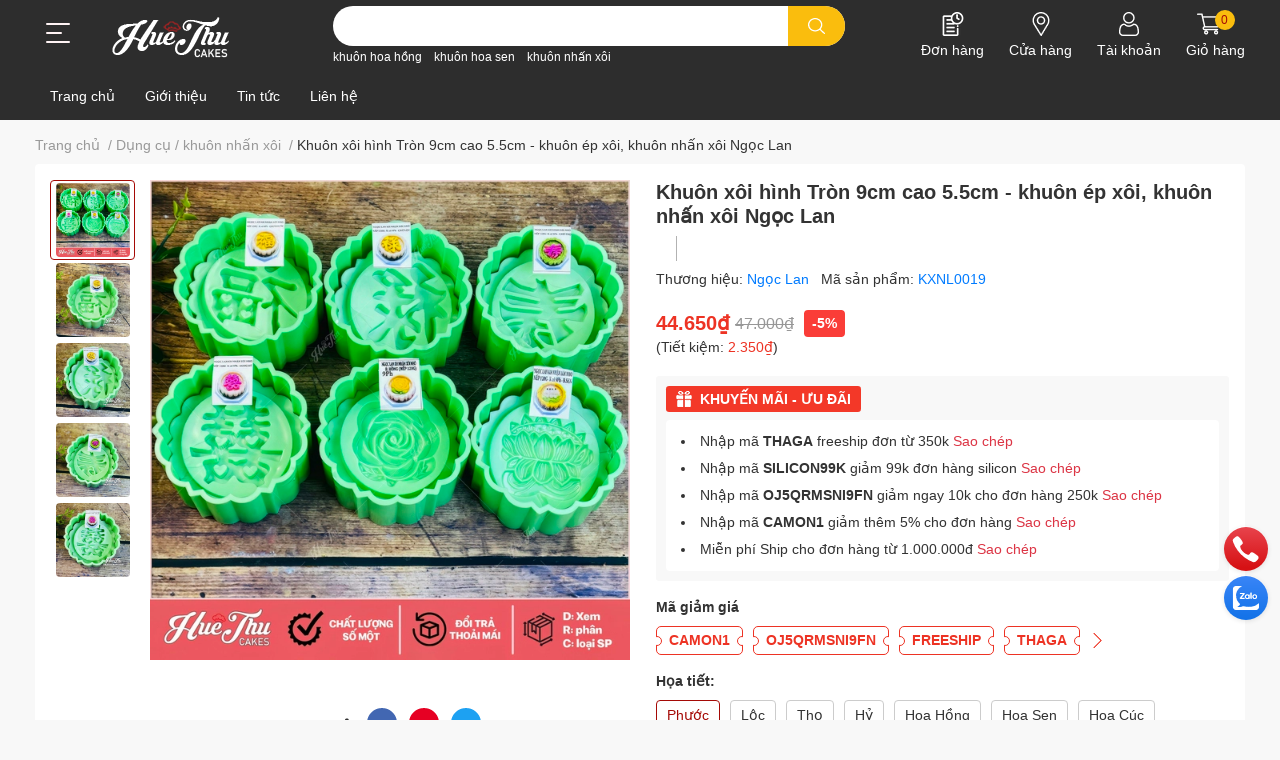

--- FILE ---
content_type: text/html; charset=utf-8
request_url: https://huethucakes.com/khuon-xoi-hinh-tron-10cm-cao-5-5cm-khuon-ep-xoi-khuon-nhan-xoi
body_size: 60361
content:
<!DOCTYPE html>    
<html lang="vi"> 
	<head>
		<meta name="google-site-verification" content="Mhg0e1_KlUebGXoREDU_RLG7ME1bwSaFBPHPOg2HfOE" />
		<meta name="facebook-domain-verification" content="3ietts2lts9bp3wbm23np0o5oo7ak8" />
		<script async="" src="https://s.zzcdn.me/ztr/ztracker.js?id=7122802118657998848"></script>
		
		<meta charset="UTF-8" />
		<meta name="theme-color" content="" />
		<link rel="canonical" href="https://huethucakes.com/khuon-xoi-hinh-tron-10cm-cao-5-5cm-khuon-ep-xoi-khuon-nhan-xoi"/>
		<meta name='revisit-after' content='2 days' />
		<meta name="robots" content="noodp,index,follow" />
		<meta name="viewport" content="width=device-width, initial-scale=1.0, maximum-scale=1.0"/>

		<meta name="description" content="Thành phần: Nhựa PS 100%. Hình dạng: Hình vuông/tròn/tim/bông mai Kích thước: 8/10/12/14cm. Khuôn có chiều cao 6cm Dùng để nhấn xôi, cơm. Giúp mâm cúng thôi nôi, đầy tháng, ngày rằm sẽ thêm phần ý nghĩa, đẹp mắt. Khuôn gồm 3 chi tiết: Thân, đế tạo hình, tay nhấn. Chỉ cần 1 vài thao tác đơn giản bạn đã có 1 dĩa xôi đẹp ">
		<title>Khuôn xôi hình Tròn 9cm cao 5.5cm - khuôn ép xôi, khuôn nhấn xôi Ngọc Lan		</title>
		<meta name="keywords" content="Khuôn xôi hình Tròn 9cm cao 5.5cm - khuôn ép xôi, khuôn nhấn xôi Ngọc Lan, Dụng cụ / khuôn nhấn xôi, Khuôn làm bánh, Hue Thu Cakes - Thế giới dụng cụ làm bánh, huethucakes.com"/>		
		

	<meta property="og:type" content="product">
	<meta property="og:title" content="Khuôn xôi hình Tròn 9cm cao 5.5cm - khuôn ép xôi, khuôn nhấn xôi Ngọc Lan">
	
		<meta property="og:image" content="https://bizweb.dktcdn.net/thumb/grande/100/436/204/products/0-1747123919398.jpg?v=1747123925723">
		<meta property="og:image:secure_url" content="https://bizweb.dktcdn.net/thumb/grande/100/436/204/products/0-1747123919398.jpg?v=1747123925723">
	
		<meta property="og:image" content="https://bizweb.dktcdn.net/thumb/grande/100/436/204/products/phuocabg-1747124223266.jpg?v=1747124228203">
		<meta property="og:image:secure_url" content="https://bizweb.dktcdn.net/thumb/grande/100/436/204/products/phuocabg-1747124223266.jpg?v=1747124228203">
	
		<meta property="og:image" content="https://bizweb.dktcdn.net/thumb/grande/100/436/204/products/locabg-1747124233145.jpg?v=1747124238223">
		<meta property="og:image:secure_url" content="https://bizweb.dktcdn.net/thumb/grande/100/436/204/products/locabg-1747124233145.jpg?v=1747124238223">
	
	<meta property="og:price:amount" content="44.650">
	<meta property="og:price:currency" content="VND">

<meta property="og:description" content="Thành phần: Nhựa PS 100%. Hình dạng: Hình vuông/tròn/tim/bông mai Kích thước: 8/10/12/14cm. Khuôn có chiều cao 6cm Dùng để nhấn xôi, cơm. Giúp mâm cúng thôi nôi, đầy tháng, ngày rằm sẽ thêm phần ý nghĩa, đẹp mắt. Khuôn gồm 3 chi tiết: Thân, đế tạo hình, tay nhấn. Chỉ cần 1 vài thao tác đơn giản bạn đã có 1 dĩa xôi đẹp ">
<meta property="og:url" content="https://huethucakes.com/khuon-xoi-hinh-tron-10cm-cao-5-5cm-khuon-ep-xoi-khuon-nhan-xoi">
<meta property="og:site_name" content="Hue Thu Cakes - Thế giới dụng cụ làm bánh">
		<link rel="icon" href="//bizweb.dktcdn.net/100/436/204/themes/964323/assets/favicon.png?1734250324886" type="image/x-icon" />
		<link  rel="dns-prefetch" href="https://fonts.googleapis.com">
<link  rel="dns-prefetch" href="https://fonts.gstatic.com" >
<link  rel="dns-prefetch" href="https://bizweb.dktcdn.net" >
<link rel="dns-prefetch" href="https://huethucakes.com">
<!--
<link rel="preload" as='style' type="text/css" href="//bizweb.dktcdn.net/100/436/204/themes/964323/assets/main.css?1734250324886" />
-->

<link rel="preload" as='style'  type="text/css" href="//bizweb.dktcdn.net/100/436/204/themes/964323/assets/index.css?1734250324886">
<link rel="preload" as='style'  type="text/css" href="//bizweb.dktcdn.net/100/436/204/themes/964323/assets/bootstrap-4-3-min.css?1734250324886">
<link rel="preload" as='style'  type="text/css" href="//bizweb.dktcdn.net/100/436/204/themes/964323/assets/responsive.css?1734250324886">
<link rel="preload" as='style'  type="text/css" href="//bizweb.dktcdn.net/100/436/204/themes/964323/assets/product-infor-style.css?1734250324886">
<link rel="preload" as='style'  type="text/css" href="//bizweb.dktcdn.net/100/436/204/themes/964323/assets/quickviews-popup-cart.css?1734250324886">


<link rel="preload" as="image" href="//bizweb.dktcdn.net/thumb/large/100/436/204/products/0-1747123919398.jpg?v=1747123925723">


		<link rel="stylesheet" href="//bizweb.dktcdn.net/100/436/204/themes/964323/assets/bootstrap-4-3-min.css?1734250324886">
		<style>
			:root{
				--text-color: #333333;
				--body-background: #F8F8F8;
				--text-secondary-color: #9e9e9e;
				--primary-color: #a50a06;
				--secondary-color:#fabd0d;
				--price-color: #ed3324;
				--header-background: #2d2d2d;
				--header-color: #ffffff;
				--subheader-background: #2F2D8E;
				--subheader-color: #BCE4FD;
				--header-category-bg: #a50a06;
				--header-category-color: #fff3f4;
				--label-background: #fa3d38;
				--label-color: #ffffff;
				--footer-bg:#ffffff;
				--footer-color:#333333;
				--show-loadmore: none!important;				--order-loadmore: -1!important;				--sale-pop-color: #e40303;
				--addtocart-bg: #ed3324;
				--addtocart-text-color: #ffffff;
				--cta-color: #a50a06;
				--section-coupon-bg: #f1f1f1;
				--coupon-title-color: #2d2d2d;
				--coupon-button-color: #cd3344;
				--col-menu: 1;
				--border-color: #f1f1f1;
				--link-color: #2F80ED;
				--coupon-code-background: #ed3324;
				--coupon-lite-border: #ed3324;
				--product-promotion-bg: #f33828			}
			.modal-scrollbar-measure {
				display: none;
			}
			@font-face {
				font-family: 'Lato';
				font-style: normal;
				font-weight: 300;
				font-display: swap;
				src: url(//bizweb.dktcdn.net/100/436/204/themes/964323/assets/lato-light.woff2?1734250324886) format('woff2');
			}
			@font-face {
				font-family: 'Lato';
				font-style: normal;
				font-weight: 400;
				font-display: swap;
				src: url(//bizweb.dktcdn.net/100/436/204/themes/964323/assets/lato-regular.woff2?1734250324886) format('woff2');
			}
			@font-face {
				font-family: 'Lato';
				font-style: normal;
				font-weight: 700;
				font-display: swap;
				src: url(//bizweb.dktcdn.net/100/436/204/themes/964323/assets/lato-bold.woff2?1734250324886) format('woff2');
			}
		</style>
		<link href="//bizweb.dktcdn.net/100/436/204/themes/964323/assets/main.css?1734250324886" rel="stylesheet"/>

		<link href="//bizweb.dktcdn.net/100/436/204/themes/964323/assets/product-infor-style.css?1734250324886" rel="stylesheet" type="text/css" media="all" />
		<style>
	.swatch-element {
		position: relative;
		margin: 8px 10px 0px 0px;
	}
	.swatch-element.color {
		margin: 8px 15px 0px 0px;
	}
	.swatch-element.color .trang {
		background-color: #fcfcfc;
	}
	.swatch-element.color .xanh-ngoc {
		background-color: #0572ff;
	}
	.swatch-element.color .hong {
		background-color: #f662d6;
	}
	.swatch-element.color .den {
		background-color: #000;
	}
	.swatch-element.color .do {
		background-color: #f20808;
	}
	.swatch-element.color .vang {
		background-color: #fcef05;
	}
	.swatch-element.color .xam {
		background-color: #615a5a;
	}
	.swatch-element.color .xanh-nuoc-bien {
		background-color: #3a40fa;
	}
	.swatch-element.color .xanh-luc {
		background-color: #00b7ff;
	}
	.swatch-element.color .tim {
		background-color: #c500ff;
	}

								.swatch-element.color .trang {
		background-color:#ffffff;
	}
	.swatch-element.color .trang.image-type {
		background: url(//bizweb.dktcdn.net/100/436/204/themes/964323/assets/color_1.png?1734250324886) no-repeat center center;
		background-size: cover;
	}
									.swatch-element.color .xanh-duong {
		background-color:#009cce;
	}
	.swatch-element.color .xanh-duong.image-type {
		background: url(//bizweb.dktcdn.net/100/436/204/themes/964323/assets/color_2.png?1734250324886) no-repeat center center;
		background-size: cover;
	}
									.swatch-element.color .xam {
		background-color:#7e7e7e;
	}
	.swatch-element.color .xam.image-type {
		background: url(//bizweb.dktcdn.net/100/436/204/themes/964323/assets/color_3.png?1734250324886) no-repeat center center;
		background-size: cover;
	}
									.swatch-element.color .do {
		background-color:#e80000;
	}
	.swatch-element.color .do.image-type {
		background: url(//bizweb.dktcdn.net/100/436/204/themes/964323/assets/color_4.png?1734250324886) no-repeat center center;
		background-size: cover;
	}
									.swatch-element.color .den {
		background-color:#000000;
	}
	.swatch-element.color .den.image-type {
		background: url(//bizweb.dktcdn.net/100/436/204/themes/964323/assets/color_5.png?1734250324886) no-repeat center center;
		background-size: cover;
	}
									.swatch-element.color .hong {
		background-color:#ffd1d1;
	}
	.swatch-element.color .hong.image-type {
		background: url(//bizweb.dktcdn.net/100/436/204/themes/964323/assets/color_6.png?1734250324886) no-repeat center center;
		background-size: cover;
	}
									.swatch-element.color .tim {
		background-color:#a000bb;
	}
	.swatch-element.color .tim.image-type {
		background: url(//bizweb.dktcdn.net/100/436/204/themes/964323/assets/color_7.png?1734250324886) no-repeat center center;
		background-size: cover;
	}
									.swatch-element.color .xanh-bien {
		background-color:#afeeee;
	}
	.swatch-element.color .xanh-bien.image-type {
		background: url(//bizweb.dktcdn.net/100/436/204/themes/964323/assets/color_8.png?1734250324886) no-repeat center center;
		background-size: cover;
	}
									.swatch-element.color .vang {
		background-color:#efe102;
	}
	.swatch-element.color .vang.image-type {
		background: url(//bizweb.dktcdn.net/100/436/204/themes/964323/assets/color_9.png?1734250324886) no-repeat center center;
		background-size: cover;
	}
									.swatch-element.color .bac {
		background-color:#f0f0f0;
	}
	.swatch-element.color .bac.image-type {
		background: url(//bizweb.dktcdn.net/100/436/204/themes/964323/assets/color_10.png?1734250324886) no-repeat center center;
		background-size: cover;
	}
									.swatch-element.color .xanh-da-troi {
		background-color:#498aca;
	}
	.swatch-element.color .xanh-da-troi.image-type {
		background: url(//bizweb.dktcdn.net/100/436/204/themes/964323/assets/color_11.png?1734250324886) no-repeat center center;
		background-size: cover;
	}
									.swatch-element.color .xanh-la-cay {
		background-color:#1e8844;
	}
	.swatch-element.color .xanh-la-cay.image-type {
		background: url(//bizweb.dktcdn.net/100/436/204/themes/964323/assets/color_12.png?1734250324886) no-repeat center center;
		background-size: cover;
	}
									.swatch-element.color .tim-hoa-ca {
		background-color:#6e0d3e;
	}
	.swatch-element.color .tim-hoa-ca.image-type {
		background: url(//bizweb.dktcdn.net/100/436/204/themes/964323/assets/color_13.png?1734250324886) no-repeat center center;
		background-size: cover;
	}
									.swatch-element.color .sieu-do {
		background-color:#ee2229;
	}
	.swatch-element.color .sieu-do.image-type {
		background: url(//bizweb.dktcdn.net/100/436/204/themes/964323/assets/color_14.png?1734250324886) no-repeat center center;
		background-size: cover;
	}
									.swatch-element.color .hong-canh-sen {
		background-color:#e63296;
	}
	.swatch-element.color .hong-canh-sen.image-type {
		background: url(//bizweb.dktcdn.net/100/436/204/themes/964323/assets/color_15.png?1734250324886) no-repeat center center;
		background-size: cover;
	}
									.swatch-element.color .nau-go {
		background-color:#643817;
	}
	.swatch-element.color .nau-go.image-type {
		background: url(//bizweb.dktcdn.net/100/436/204/themes/964323/assets/color_16.png?1734250324886) no-repeat center center;
		background-size: cover;
	}
									.swatch-element.color .vang-tuoi {
		background-color:#dfe121;
	}
	.swatch-element.color .vang-tuoi.image-type {
		background: url(//bizweb.dktcdn.net/100/436/204/themes/964323/assets/color_17.png?1734250324886) no-repeat center center;
		background-size: cover;
	}
									.swatch-element.color .cam-tuoi {
		background-color:#fb961f;
	}
	.swatch-element.color .cam-tuoi.image-type {
		background: url(//bizweb.dktcdn.net/100/436/204/themes/964323/assets/color_18.png?1734250324886) no-repeat center center;
		background-size: cover;
	}
									.swatch-element.color .xanh-non-chuoi {
		background-color:#8fc440;
	}
	.swatch-element.color .xanh-non-chuoi.image-type {
		background: url(//bizweb.dktcdn.net/100/436/204/themes/964323/assets/color_19.png?1734250324886) no-repeat center center;
		background-size: cover;
	}
									.swatch-element.color .tim-violet {
		background-color:#8061a5;
	}
	.swatch-element.color .tim-violet.image-type {
		background: url(//bizweb.dktcdn.net/100/436/204/themes/964323/assets/color_20.png?1734250324886) no-repeat center center;
		background-size: cover;
	}
									.swatch-element.color .da-ivory {
		background-color:#de9a52;
	}
	.swatch-element.color .da-ivory.image-type {
		background: url(//bizweb.dktcdn.net/100/436/204/themes/964323/assets/color_21.png?1734250324886) no-repeat center center;
		background-size: cover;
	}
									.swatch-element.color .xanh-teal {
		background-color:#018183;
	}
	.swatch-element.color .xanh-teal.image-type {
		background: url(//bizweb.dktcdn.net/100/436/204/themes/964323/assets/color_22.png?1734250324886) no-repeat center center;
		background-size: cover;
	}
									.swatch-element.color .xanh-navy {
		background-color:#1f1b4e;
	}
	.swatch-element.color .xanh-navy.image-type {
		background: url(//bizweb.dktcdn.net/100/436/204/themes/964323/assets/color_23.png?1734250324886) no-repeat center center;
		background-size: cover;
	}
									.swatch-element.color .xanh-trai-bo {
		background-color:#75bf44;
	}
	.swatch-element.color .xanh-trai-bo.image-type {
		background: url(//bizweb.dktcdn.net/100/436/204/themes/964323/assets/color_24.png?1734250324886) no-repeat center center;
		background-size: cover;
	}
									.swatch-element.color .do-cherry {
		background-color:#b51f2b;
	}
	.swatch-element.color .do-cherry.image-type {
		background: url(//bizweb.dktcdn.net/100/436/204/themes/964323/assets/color_25.png?1734250324886) no-repeat center center;
		background-size: cover;
	}
									.swatch-element.color .xanh-reu {
		background-color:#3d6231;
	}
	.swatch-element.color .xanh-reu.image-type {
		background: url(//bizweb.dktcdn.net/100/436/204/themes/964323/assets/color_26.png?1734250324886) no-repeat center center;
		background-size: cover;
	}
									.swatch-element.color .xanh-aqua {
		background-color:#84cab0;
	}
	.swatch-element.color .xanh-aqua.image-type {
		background: url(//bizweb.dktcdn.net/100/436/204/themes/964323/assets/color_27.png?1734250324886) no-repeat center center;
		background-size: cover;
	}
									.swatch-element.color .tim-raspberry {
		background-color:#b5456d;
	}
	.swatch-element.color .tim-raspberry.image-type {
		background: url(//bizweb.dktcdn.net/100/436/204/themes/964323/assets/color_28.png?1734250324886) no-repeat center center;
		background-size: cover;
	}
									.swatch-element.color .vang-dat {
		background-color:#caa22c;
	}
	.swatch-element.color .vang-dat.image-type {
		background: url(//bizweb.dktcdn.net/100/436/204/themes/964323/assets/color_29.png?1734250324886) no-repeat center center;
		background-size: cover;
	}
									.swatch-element.color .xanh-baby-blue {
		background-color:#90d8f6;
	}
	.swatch-element.color .xanh-baby-blue.image-type {
		background: url(//bizweb.dktcdn.net/100/436/204/themes/964323/assets/color_30.png?1734250324886) no-repeat center center;
		background-size: cover;
	}
									.swatch-element.color .tim-lavender {
		background-color:#a879b6;
	}
	.swatch-element.color .tim-lavender.image-type {
		background: url(//bizweb.dktcdn.net/100/436/204/themes/964323/assets/color_31.png?1734250324886) no-repeat center center;
		background-size: cover;
	}
									.swatch-element.color .hong-dau {
		background-color:#f38eae;
	}
	.swatch-element.color .hong-dau.image-type {
		background: url(//bizweb.dktcdn.net/100/436/204/themes/964323/assets/color_32.png?1734250324886) no-repeat center center;
		background-size: cover;
	}
									.swatch-element.color .xanh-coban {
		background-color:#34489c;
	}
	.swatch-element.color .xanh-coban.image-type {
		background: url(//bizweb.dktcdn.net/100/436/204/themes/964323/assets/color_33.png?1734250324886) no-repeat center center;
		background-size: cover;
	}
									.swatch-element.color .cam {
		background-color:#f3864b;
	}
	.swatch-element.color .cam.image-type {
		background: url(//bizweb.dktcdn.net/100/436/204/themes/964323/assets/color_34.png?1734250324886) no-repeat center center;
		background-size: cover;
	}
									.swatch-element.color .hong-dam {
		background-color:#dd2f6a;
	}
	.swatch-element.color .hong-dam.image-type {
		background: url(//bizweb.dktcdn.net/100/436/204/themes/964323/assets/color_35.png?1734250324886) no-repeat center center;
		background-size: cover;
	}
									.swatch-element.color .hong-nhat {
		background-color:#eaaab5;
	}
	.swatch-element.color .hong-nhat.image-type {
		background: url(//bizweb.dktcdn.net/100/436/204/themes/964323/assets/color_36.png?1734250324886) no-repeat center center;
		background-size: cover;
	}
									.swatch-element.color .xanh-dam {
		background-color:#0939a9;
	}
	.swatch-element.color .xanh-dam.image-type {
		background: url(//bizweb.dktcdn.net/100/436/204/themes/964323/assets/color_37.png?1734250324886) no-repeat center center;
		background-size: cover;
	}
									.swatch-element.color .nau {
		background-color:#814d2d;
	}
	.swatch-element.color .nau.image-type {
		background: url(//bizweb.dktcdn.net/100/436/204/themes/964323/assets/color_38.png?1734250324886) no-repeat center center;
		background-size: cover;
	}
									.swatch-element.color .xanh-la {
		background-color:#1e8844;
	}
	.swatch-element.color .xanh-la.image-type {
		background: url(//bizweb.dktcdn.net/100/436/204/themes/964323/assets/color_39.png?1734250324886) no-repeat center center;
		background-size: cover;
	}
																																																																															.swatch-element.color .vang {
		background-color:#efe102;
	}
	.swatch-element.color .vang.image-type {
		background: url(//bizweb.dktcdn.net/100/436/204/themes/964323/assets/color_50.png?1734250324886) no-repeat center center;
		background-size: cover;
	}
		
	.swatch-element.color + .tooltip {
		z-index: -1;
		white-space: nowrap;
	}
	.swatch-element.color:hover + .tooltip {
		opacity: 1;
		z-index: 100;
		top: -30px;
		min-width: 30px;
		background: #000;
		color: #fff;
		padding: 4px 6px;
		font-size: 10px;
		border-radius: 4px;
	}
	.swatch-element.color:hover + .tooltip:after {
		content: '';
		position: absolute;
		left: 16px;
		bottom: -3px;
		width: 0;
		height: 0;
		border-style: solid;
		border-width: 3px 2.5px 0 2.5px;
		border-color: #000 transparent transparent transparent;
	}
	.swatch-element label {
		padding: 10px;
		font-size: 14px;
		border-radius: 6px;
		height: 30px !important;
		min-width: auto !important;
		white-space: nowrap;
		display: flex;
		align-items: center;
		justify-content: center;
		border: 1px solid #ccc;
		border-radius: 4px;
	}
	.swatch-element input {
		width: 100%;
		height: 100%;
		opacity: 0;
		position: absolute;
		z-index: 3;
		top: 0;
		left: 0;
		cursor: pointer;
	}
	.swatch .swatch-element input:checked + label {
		border-color: var(--primary-color) !important;
		color: var(--primary-color);
		position: relative;
	}
	.swatch .swatch-element input:checked + label:after {
		content: none;
		background: url("[data-uri]");
		background-repeat: no-repeat;
		background-size: contain;
		position: absolute;
		top: 0px;
		right: 0;
		width: 6px;
		height: 6px;
	}
	.swatch .swatch-element input:checked + label:before {
		content: none;
		padding: 4px;
		font-size: 10px;
		line-height: 1;
		position: absolute;
		top: -15px;
		right: -13px;
		background: var(--primary-color);
		width: 26px;
		height: 24px;
		transform: rotate(45deg);
	}
	.swatch .color label {
		width: 24px;
		min-width: unset !important;
		height: 24px !important;
		line-height: 24px !important;
		border-radius: 6px !important;
	}
	.swatch .color label:before {
		content: none;
	}
	.swatch {
		display: flex;
		align-items: center;
		flex-wrap: wrap;
		padding: 0 0 10px;
	}
	.swatch .header {
		font-weight: bold;
		padding-right: 20px;
		min-width: 115px;
		color: #333;
		flex: 1 1 100%;
	}
	.swatch .color label {
		position: relative;
		z-index: 2;
		border-radius: 100% !important;
	}
	.swatch .color span {
		content: '';
		position: absolute;
		width: 30px;
		height: 30px;
		border-radius: 100%;
		background: #fff;
		top: 50%;
		left: 50%;
		z-index: 0;
		transform: translate(-50%, -50%);
	}
	.swatch .color input:checked + label {
		border-color: #eee !important;
	}
	.swatch .color input:checked ~ span {
		opacity: 1;
		border: 2px solid var(--primary-color);
	}
	.quick-view-product .swatch {
		padding: var(--block-spacing) 0;
	}
	.item_product_main .swatch-element.color {
		margin-right: 5px;
		margin-top: 5px;
	}
	.item_product_main .swatch .color label {
		width: 26px;
		height: 26px!important;
		line-height: 26px!important;
		padding: 0;
	}
</style>		<link href="//bizweb.dktcdn.net/100/436/204/themes/964323/assets/quickviews-popup-cart.css?1734250324886" rel="stylesheet" type="text/css" media="all" />
						
		
		<link href="//bizweb.dktcdn.net/100/436/204/themes/964323/assets/product-style.css?1734250324886" rel="stylesheet" type="text/css" media="all" />
		
		
		
		<link rel="preload" as="script" href="//bizweb.dktcdn.net/100/436/204/themes/964323/assets/jquery.js?1734250324886" />
		<script src="//bizweb.dktcdn.net/100/436/204/themes/964323/assets/jquery.js?1734250324886" type="text/javascript"></script>
				<link rel="preload" as="script" href="//bizweb.dktcdn.net/100/436/204/themes/964323/assets/slick-min.js?1734250324886" />
		<script src="//bizweb.dktcdn.net/100/436/204/themes/964323/assets/slick-min.js?1734250324886" type="text/javascript"></script>
				<link href="//bizweb.dktcdn.net/100/436/204/themes/964323/assets/responsive.css?1734250324886" rel="stylesheet" type="text/css" media="all" />
		
				
				
					<script>
	var Bizweb = Bizweb || {};
	Bizweb.store = 'hue-thu-cakes.mysapo.net';
	Bizweb.id = 436204;
	Bizweb.theme = {"id":964323,"name":"EGA Cake 1.2.1","role":"main"};
	Bizweb.template = 'product';
	if(!Bizweb.fbEventId)  Bizweb.fbEventId = 'xxxxxxxx-xxxx-4xxx-yxxx-xxxxxxxxxxxx'.replace(/[xy]/g, function (c) {
	var r = Math.random() * 16 | 0, v = c == 'x' ? r : (r & 0x3 | 0x8);
				return v.toString(16);
			});		
</script>
<script>
	(function () {
		function asyncLoad() {
			var urls = ["//newproductreviews.sapoapps.vn/assets/js/productreviews.min.js?store=hue-thu-cakes.mysapo.net","https://popup.sapoapps.vn/api/genscript/script?store=hue-thu-cakes.mysapo.net","https://availablenotice.sapoapps.vn/scripts/ab_availablenotice_scripttag.min.js?store=hue-thu-cakes.mysapo.net","https://google-shopping-v2.sapoapps.vn/api/conversion-tracker/global-tag/1511?store=hue-thu-cakes.mysapo.net","https://google-shopping-v2.sapoapps.vn/api/conversion-tracker/event-tag/1511?store=hue-thu-cakes.mysapo.net","https://google-shopping-v2.sapoapps.vn/api/conversion-tracker/event-tag-conversion/1511?store=hue-thu-cakes.mysapo.net","https://social-contact.sapoapps.vn/api/genscript/script_fb_init?store=hue-thu-cakes.mysapo.net","https://memberdeals.sapoapps.vn/scripts/appbulk_member_deals.min.js?store=hue-thu-cakes.mysapo.net","https://productstatistics.sapoapps.vn/scripts/ab_productstatistics_scripttag.min.js?store=hue-thu-cakes.mysapo.net"];
			for (var i = 0; i < urls.length; i++) {
				var s = document.createElement('script');
				s.type = 'text/javascript';
				s.async = true;
				s.src = urls[i];
				var x = document.getElementsByTagName('script')[0];
				x.parentNode.insertBefore(s, x);
			}
		};
		window.attachEvent ? window.attachEvent('onload', asyncLoad) : window.addEventListener('load', asyncLoad, false);
	})();
</script>


<script>
	window.BizwebAnalytics = window.BizwebAnalytics || {};
	window.BizwebAnalytics.meta = window.BizwebAnalytics.meta || {};
	window.BizwebAnalytics.meta.currency = 'VND';
	window.BizwebAnalytics.tracking_url = '/s';

	var meta = {};
	
	meta.product = {"id": 30248589, "vendor": "Ngọc Lan", "name": "Khuôn xôi hình Tròn 9cm cao 5.5cm - khuôn ép xôi, khuôn nhấn xôi Ngọc Lan",
	"type": "Dụng cụ xôi", "price": 44650 };
	
	
	for (var attr in meta) {
	window.BizwebAnalytics.meta[attr] = meta[attr];
	}
</script>

	
		<script src="/dist/js/stats.min.js?v=96f2ff2"></script>
	



<!-- Global site tag (gtag.js) - Google Analytics --> <script async src="https://www.googletagmanager.com/gtag/js?id=G-NK9DGE41F0"></script> <script> window.dataLayer = window.dataLayer || []; function gtag(){dataLayer.push(arguments);} gtag('js', new Date()); gtag('config', 'G-NK9DGE41F0'); </script>
<script>

	window.enabled_enhanced_ecommerce = true;

</script>

<script>

	try {
		gtag('event', 'view_item', {
			items: [
				{
					id: 30248589,
					name: "Khuôn xôi hình Tròn 9cm cao 5.5cm - khuôn ép xôi, khuôn nhấn xôi Ngọc Lan",
					brand: "Ngọc Lan",
					category: "Dụng cụ xôi",
					variant: "Phước",
					price: '44650'
				}
			]
		});
	} catch(e) { console.error('ga script error', e);}

</script>




<!--Facebook Pixel Code-->
<script>
	!function(f, b, e, v, n, t, s){
	if (f.fbq) return; n = f.fbq = function(){
	n.callMethod?
	n.callMethod.apply(n, arguments):n.queue.push(arguments)}; if (!f._fbq) f._fbq = n;
	n.push = n; n.loaded = !0; n.version = '2.0'; n.queue =[]; t = b.createElement(e); t.async = !0;
	t.src = v; s = b.getElementsByTagName(e)[0]; s.parentNode.insertBefore(t, s)}
	(window,
	document,'script','https://connect.facebook.net/en_US/fbevents.js');
	fbq('init', '1116014839051363', {} , {'agent': 'plsapo'}); // Insert your pixel ID here.
	fbq('track', 'PageView',{},{ eventID: Bizweb.fbEventId });
	
	fbq('track', 'ViewContent', {
	content_ids: [30248589],
	content_name: '"Khuôn xôi hình Tròn 9cm cao 5.5cm - khuôn ép xôi, khuôn nhấn xôi Ngọc Lan"',
	content_type: 'product_group',
	value: '44650',
	currency: window.BizwebAnalytics.meta.currency
	}, { eventID: Bizweb.fbEventId });
	
</script>
<noscript>
	<img height='1' width='1' style='display:none' src='https://www.facebook.com/tr?id=1116014839051363&ev=PageView&noscript=1' />
</noscript>
<!--DO NOT MODIFY-->
<!--End Facebook Pixel Code-->



<script>
	var eventsListenerScript = document.createElement('script');
	eventsListenerScript.async = true;
	
	eventsListenerScript.src = "/dist/js/store_events_listener.min.js?v=1b795e9";
	
	document.getElementsByTagName('head')[0].appendChild(eventsListenerScript);
</script>





		
		
		
		
		
<script type="application/ld+json">
        {
        "@context": "http://schema.org",
        "@type": "BreadcrumbList",
        "itemListElement": 
        [
            {
                "@type": "ListItem",
                "position": 1,
                "item": 
                {
                  "@id": "https://huethucakes.com",
                  "name": "Trang chủ"
                }
            },
      
            {
                "@type": "ListItem",
                "position": 2,
                "item": 
                {
                  "@id": "https://huethucakes.com/khuon-xoi-hinh-tron-10cm-cao-5-5cm-khuon-ep-xoi-khuon-nhan-xoi",
                  "name": "Khuôn xôi hình Tròn 9cm cao 5.5cm - khuôn ép xôi, khuôn nhấn xôi Ngọc Lan"
                }
            }
      
        
      
      
      
      
    
        ]
        }
</script>
		<!--
Theme Information
--------------------------------------
Theme ID: EGA Cake
Version: 1.2.1_20240105
Company: EGANY
changelog: //bizweb.dktcdn.net/100/436/204/themes/964323/assets/ega-changelog.js?1734250324886
---------------------------------------
-->

		<script>var ProductReviewsAppUtil=ProductReviewsAppUtil || {};ProductReviewsAppUtil.store={name: 'Hue Thu Cakes - Thế giới dụng cụ làm bánh'};</script>
		<link href="//bizweb.dktcdn.net/100/436/204/themes/964323/assets/appcombo.css?1734250324886" rel="stylesheet" type="text/css" media="all" />
<link href="//bizweb.dktcdn.net/100/436/204/themes/964323/assets/appbulk-product-statistics.css?1734250324886" rel="stylesheet" type="text/css" media="all" />
</head>
	<body id="template-product">
		<div class="opacity_menu"></div>
		<header class="header header_menu">
	<div class="mid-header wid_100 d-flex align-items-center">
		<div class="container">
			<div class="row align-items-center position-relative">
								<div class=' col-12 header-main'>
					<div class='row align-items-center'>
							<div class="col-4 d-lg-none menu-mobile" >
					<div class="toggle-nav btn menu-bar mr-4 ml-0 p-0 d-lg-none d-flex text-white">
						<span class="bar"></span>
						<span class="bar"></span>
						<span class="bar"></span>
					</div>
				</div>
							
						<div class='col-lg-3 col-4 logo-col'>
														
				<div class=" header-left  ">
					<div class="subheader">
	<div class="toogle-nav-wrapper" >
		<div class="icon-bar btn menu-bar mr-2 p-0 d-inline-flex">
			<span class="bar"></span>
			<span class="bar"></span>
			<span class="bar"></span>
		</div>
		<strong>DANH MỤC SẢN PHẨM</strong>
			<div class="toogle-nav-focus-area"></div>

		<div class='menu-wrapper'>
			<div class="navigation-wrapper">
				<nav class="h-100">
	<ul  class="navigation list-group list-group-flush scroll">
				
		
		
						<li class="menu-item list-group-item">
			<a href="/collections/all" class="menu-item__link" title="Tất cả sản phẩm">
								<img loading="lazy"
					 width='24'
					 height='24'
					 src="[data-uri]"
					 alt="Tất cả sản phẩm" />
								<span>Tất cả sản phẩm</span>
				
			</a>			
				
					</li>
		
		
		
						<li class="menu-item list-group-item">
			<a href="/khuon-silicon" class="menu-item__link" title="Khuôn silicon">
								<img loading="lazy"
					 width='24'
					 height='24'
					 src="[data-uri]"
					 alt="Khuôn silicon" />
								<span>Khuôn silicon</span>
				
			</a>			
				
					</li>
		
		
		
						<li class="menu-item list-group-item">
			<a href="/bot-rau-cau-gelatin" class="menu-item__link" title="Bột rau câu / gelatin">
								<img loading="lazy"
					 width='24'
					 height='24'
					 src="[data-uri]"
					 alt="Bột rau câu / gelatin" />
								<span>Bột rau câu / gelatin</span>
				
			</a>			
				
					</li>
		
		
		
						<li class="menu-item list-group-item">
			<a href="/khuon-lam-banh" class="menu-item__link" title="Khuôn làm bánh">
								<img loading="lazy"
					 width='24'
					 height='24'
					 src="[data-uri]"
					 alt="Khuôn làm bánh" />
								<span>Khuôn làm bánh</span>
				
				<i class='float-right' data-toggle-submenu>
					

<svg class="icon" >
	<use xlink:href="#icon-arrow" />
</svg>
				</i>
			</a>			
				
						<div class="submenu scroll">
								<ul class="submenu__list">
					

					
					<li class="submenu__item submenu__item--main">
						<a class="link" href="/khuon-silicon" title="Khuôn silicon">Khuôn silicon</a>
					</li>
					
					

					
					<li class="submenu__item submenu__item--main">
						<a class="link" href="/khuon-nhua-do-rau-cau" title="Khuôn nhựa đổ rau câu">Khuôn nhựa đổ rau câu</a>
					</li>
					
					

					
					<li class="submenu__item submenu__item--main">
						<a class="link" href="/khuon-cot-banh" title="Khuôn nhôm đổ cốt bánh">Khuôn nhôm đổ cốt bánh</a>
					</li>
					
					

					
					<li class="submenu__item submenu__item--main">
						<a class="link" href="/khuon-op-vien-banh" title="Khuôn ốp viền bánh">Khuôn ốp viền bánh</a>
					</li>
					
					

					
					<li class="submenu__item submenu__item--main">
						<a class="link" href="/khay-da-khay-do-rau-cau" title="Khay đá / khay đổ rau câu">Khay đá / khay đổ rau câu</a>
					</li>
					
					

					
					<li class="submenu__item submenu__item--main">
						<a class="link" href="/khuon-lo-xo" title="Khuôn lò xo">Khuôn lò xo</a>
					</li>
					
					

					
					<li class="submenu__item submenu__item--main">
						<a class="link" href="/khuon-lam-banh-khac" title="Khuôn làm bánh khác">Khuôn làm bánh khác</a>
					</li>
					
					
				</ul>
			</div>
					</li>
		
		
		
						<li class="menu-item list-group-item">
			<a href="/nguyen-lieu-lam-banh" class="menu-item__link" title="Nguyên liệu làm bánh">
								<img loading="lazy"
					 width='24'
					 height='24'
					 src="[data-uri]"
					 alt="Nguyên liệu làm bánh" />
								<span>Nguyên liệu làm bánh</span>
				
				<i class='float-right' data-toggle-submenu>
					

<svg class="icon" >
	<use xlink:href="#icon-arrow" />
</svg>
				</i>
			</a>			
				
						<div class="submenu scroll">
								<ul class="submenu__list">
					

					
					<li class="submenu__item submenu__item--main">
						<a class="link" href="/chat-tao-mau" title="Chất tạo màu">Chất tạo màu</a>
					</li>
					
					

					
					<li class="submenu__item submenu__item--main">
						<a class="link" href="/huong-lieu" title="Hương liệu">Hương liệu</a>
					</li>
					
					

					
					<li class="submenu__item submenu__item--main">
						<a class="link" href="/nguyen-lieu-co-ban" title="Nguyên liệu cơ bản">Nguyên liệu cơ bản</a>
					</li>
					
					

					
					<li class="submenu__item submenu__item--main">
						<a class="link" href="/kem-bo-sua-pho-mai" title="Kem, bơ, sữa, phô mai">Kem, bơ, sữa, phô mai</a>
					</li>
					
					

					
					<li class="submenu__item submenu__item--main">
						<a class="link" href="/phu-gia-lam-banh" title="Phụ gia làm bánh">Phụ gia làm bánh</a>
					</li>
					
					
				</ul>
			</div>
					</li>
		
		
		
						<li class="menu-item list-group-item">
			<a href="/dung-cu-khuon-nhan-xoi" class="menu-item__link" title="Dụng cụ / khuôn nhấn xôi">
								<img loading="lazy"
					 width='24'
					 height='24'
					 src="[data-uri]"
					 alt="Dụng cụ / khuôn nhấn xôi" />
								<span>Dụng cụ / khuôn nhấn xôi</span>
				
			</a>			
				
					</li>
		
		
		
						<li class="menu-item list-group-item">
			<a href="/phu-kien-lam-banh" class="menu-item__link" title="Phụ kiện làm bánh">
								<img loading="lazy"
					 width='24'
					 height='24'
					 src="[data-uri]"
					 alt="Phụ kiện làm bánh" />
								<span>Phụ kiện làm bánh</span>
				
			</a>			
				
					</li>
		
		
		
						<li class="menu-item list-group-item">
			<a href="/hop-dung-banh" class="menu-item__link" title="Hộp đựng bánh">
								<img loading="lazy"
					 width='24'
					 height='24'
					 src="[data-uri]"
					 alt="Hộp đựng bánh" />
								<span>Hộp đựng bánh</span>
				
			</a>			
				
					</li>
		
		
		
						<li class="menu-item list-group-item">
			<a href="/kim-lam-thach-3d" class="menu-item__link" title="Kim làm thạch 3D">
								<img loading="lazy"
					 width='24'
					 height='24'
					 src="[data-uri]"
					 alt="Kim làm thạch 3D" />
								<span>Kim làm thạch 3D</span>
				
			</a>			
				
					</li>
		
		
		
						<li class="menu-item list-group-item">
			<a href="/phu-kien-trang-tri-banh" class="menu-item__link" title="Phụ kiện trang trí bánh">
								<img loading="lazy"
					 width='24'
					 height='24'
					 src="[data-uri]"
					 alt="Phụ kiện trang trí bánh" />
								<span>Phụ kiện trang trí bánh</span>
				
			</a>			
				
					</li>
		
		
		
						<li class="menu-item list-group-item">
			<a href="/dung-cu-mam-cung" class="menu-item__link" title="Dụng cụ Mâm Cúng">
								<img loading="lazy"
					 width='24'
					 height='24'
					 src="[data-uri]"
					 alt="Dụng cụ Mâm Cúng" />
								<span>Dụng cụ Mâm Cúng</span>
				
			</a>			
				
					</li>
		
		
		
						<li class="menu-item list-group-item">
			<a href="#" class="menu-item__link" title="Khuôn theo dịp">
								<img loading="lazy"
					 width='24'
					 height='24'
					 src="[data-uri]"
					 alt="Khuôn theo dịp" />
								<span>Khuôn theo dịp</span>
				
				<i class='float-right' data-toggle-submenu>
					

<svg class="icon" >
	<use xlink:href="#icon-arrow" />
</svg>
				</i>
			</a>			
				
						<div class="submenu scroll">
								<ul class="submenu__list">
					

					
					<li class="submenu__item submenu__item--main">
						<a class="link" href="/khuon-banh-rau-cau-chu-de-tet-nam-moi-ngay-than-tai-ca-chep" title="Chủ đề Tết">Chủ đề Tết</a>
					</li>
					
					

					
					<li class="submenu__item submenu__item--main">
						<a class="link" href="/khuon-banh-rau-cau-chu-de-thay-co-hoc-sinh-ngay-nha-giao-20-11" title="Chủ đề Thầy Cô - Học Sinh">Chủ đề Thầy Cô - Học Sinh</a>
					</li>
					
					

					
					<li class="submenu__item submenu__item--main">
						<a class="link" href="/dung-cu-lam-banh-trung-thu" title="Dụng cụ làm bánh Trung Thu">Dụng cụ làm bánh Trung Thu</a>
					</li>
					
					

					
					<li class="submenu__item submenu__item--main">
						<a class="link" href="/khuon-banh-ngay-phu-nu-8-3-ngay-20-10-tinh-yeu-valentine" title="Chủ đề Ngày Phụ Nữ Tình Yêu">Chủ đề Ngày Phụ Nữ Tình Yêu</a>
					</li>
					
					
				</ul>
			</div>
					</li>
		
	</ul>
</nav>			</div>
			<ul class="shop-policises list-unstyled mb-0 pr-0">
							<li>
		<img class="img-fluid" 
			 src="//bizweb.dktcdn.net/100/436/204/themes/964323/assets/policy_header_image_1.png?1734250324886" 
			 loading="lazy"
			 width="24"
			 height="24"
			 alt="Giao hàng đúng giờ">
		<a class="link" href="/chinh-sach-van-chuyen" title="Giao hàng đúng giờ">Giao hàng đúng giờ</a>
	</li>
								<li>
		<img class="img-fluid" 
			 src="//bizweb.dktcdn.net/100/436/204/themes/964323/assets/policy_header_image_2.png?1734250324886" 
			 loading="lazy"
			 width="24"
			 height="24"
			 alt="Miễn phí đổi trả trong 3 ngày">
		<a class="link" href="/chinh-sach-tra-hang-hoan-tien" title="Miễn phí đổi trả trong 3 ngày">Miễn phí đổi trả trong 3 ngày</a>
	</li>
								<li>
		<img class="img-fluid" 
			 src="//bizweb.dktcdn.net/100/436/204/themes/964323/assets/policy_header_image_3.png?1734250324886" 
			 loading="lazy"
			 width="24"
			 height="24"
			 alt="Ưu đãi hấp dẫn mỗi ngày">
		<a class="link" href="/tin-tuc" title="Ưu đãi hấp dẫn mỗi ngày">Ưu đãi hấp dẫn mỗi ngày</a>
	</li>
		<li class='hotline'>
		<img loading="lazy"
			 src="//bizweb.dktcdn.net/100/436/204/themes/964323/assets/phone-icon.png?1734250324886" 
			 width="24" height="24" class="align-self-center" 
			 alt="phone-icon"/>
		<a class="media-body d-md-flex flex-column d-none" href="tel:0918029161" 
		   title="0918029161">
			<strong>
				Gọi mua hàng: 0918029161
			</strong>
			<span>(8:00 - 19:00 T2 - CN)</span>
		</a>
	</li>
</ul>		</div>
		

	</div>
	<div class="sticky-overlay"></div>
</div>
				</div>
														
							<a href="/" class="logo-wrapper" title='Hue Thu Cakes - Thế giới dụng cụ làm bánh'>
								<img loading="lazy" class="img-fluid"
									 src="//bizweb.dktcdn.net/100/436/204/themes/964323/assets/logo.png?1734250324886" 
									 alt="logo Hue Thu Cakes - Thế giới dụng cụ làm bánh"
									 width="187"
									 height="50"
									 >
							</a>
							
						</div>
						<div class="col-lg-5 col-12 header-center px-lg-0" id="search-header">
							<form action="/search" method="get" class="input-group search-bar custom-input-group " role="search">
	<input type="text" name="query" value="" autocomplete="off" 
		   class="input-group-field auto-search form-control " required="" 
		   data-placeholder="Bạn cần tìm gì..;
Nhập tên sản phẩm..">
	<input type="hidden" name="type" value="product">
	<span class="input-group-btn btn-action">
		<button type="submit"  aria-label="search" class="btn text-white icon-fallback-text h-100">
			<svg class="icon">
	<use xlink:href="#icon-search" />
</svg>		</button>
	</span>

</form>
	
<div class="search-overlay">
	
</div>

							
														
														<div class="search-dropdow">
								<ul class="search__list pl-0 d-flex list-unstyled mb-0 flex-wrap">
									<li class="mr-2" >
										<a id="filter-search-khuon-hoa-hong" href="/search?q=tags:(khu%C3%B4n+hoa+h%E1%BB%93ng)&type=product">khuôn hoa hồng</a>
									</li>	
									<li class="mr-2" >
										<a id="filter-search-khuon-hoa-sen" href="/search?q=tags:(khu%C3%B4n+hoa+sen)&type=product">khuôn hoa sen</a>
									</li>	
									<li class="mr-2" >
										<a id="filter-search-khuon-nhan-xoi" href="/search?q=tags:(khu%C3%B4n+nh%E1%BA%A5n+x%C3%B4i)&type=product">khuôn nhấn xôi</a>
									</li>	
								</ul>
							</div>
																				</div>
						<div class="col-4 col-lg-4 menu-cart">
							<ul class="header-right mb-0 list-unstyled d-flex align-items-center justify-content-end">
	<li class='media d-lg-block d-none '>
		<a href="/apps/kiem-tra-don-hang" class='d-block text-center' title="Đơn hàng">
			<img loading="lazy"
				 src="//bizweb.dktcdn.net/100/436/204/themes/964323/assets/order-icon.png?1734250324886" 
				 width="24" height="24" class="align-self-center" 
				 alt="order-icon"/>
			<span class='d-none d-xl-block mt-1'>
				Đơn hàng
			</span>				
		</a>
	</li>
	<li class='media d-lg-block d-none '>
		<a href="/tin-tuc" class='d-block text-center' title="Hệ thống cửa hàng">
			<img loading="lazy"
				 src="//bizweb.dktcdn.net/100/436/204/themes/964323/assets/address-icon.png?1734250324886" 
				 width="24" height="24" class="align-self-center" 
				 alt="phone-icon"/>
			<span class='d-none d-xl-block mt-1'>
				Cửa hàng
			</span>				
		</a>
	</li>
	<li class='media d-lg-block d-none  '>
		<a href='/account/login' class='text-center d-block' title="Tài khoản">
			<img loading="lazy" src="//bizweb.dktcdn.net/100/436/204/themes/964323/assets/account-icon.png?1734250324886"  
				 width="24" height="24" alt="account_icon"
				 class="align-self-center" />
			<span class='d-none d-xl-block mt-1'>Tài khoản</span>
		</a>
	</li>
	<li class="cartgroup">
		<div class="mini-cart text-xs-center">
			<a class="img_hover_cart d-block d-xl-flex flex-column align-items-center" href="/cart" title="Giỏ hàng" > 
				<div class="cart-icon">
					<img loading="lazy" 
					 src="//bizweb.dktcdn.net/100/436/204/themes/964323/assets/cart-icon.png?1734250324886" 
					 width="24" height="24"
					 alt="cart_icon"
					 />
								<span class="count_item count_item_pr">0</span>
				</div>
				

				<span class='d-xl-block d-none mt-1'>Giỏ hàng</span>
			</a>
			<div class="top-cart-content card ">
				<ul id="cart-sidebar" class="mini-products-list count_li list-unstyled">
					<li class="list-item">
						<ul></ul>
					</li>
					<li class="action"></li>
				</ul>
			</div>
		</div>
	</li>
</ul>
						</div>
					</div>
				</div>
			</div>
		</div>
	</div>

</header>
<div class="sub-header d-lg-block d-none" style="--header-background: #2d2d2d; --header-color: #ffffff">
	<div class="container">
	<div class="navigation--horizontal d-md-flex align-items-center d-none">
			<div class=" navigation-horizontal-wrapper ">
						<nav>
<ul  class="navigation-horizontal list-group list-group-flush scroll">
		
	
	
			<li class="menu-item list-group-item">
		<a href="/" class="menu-item__link" title="Trang chủ">
		<span>			Trang chủ</span>	 
			</a>			
			
					</li>
	
	
	
			<li class="menu-item list-group-item">
		<a href="/gioi-thieu" class="menu-item__link" title="Giới thiệu">
		<span>			Giới thiệu</span>	 
			</a>			
			
					</li>
	
	
	
			<li class="menu-item list-group-item">
		<a href="/tin-tuc" class="menu-item__link" title="Tin tức">
		<span>			Tin tức</span>	 
			</a>			
			
					</li>
	
	
	
			<li class="menu-item list-group-item">
		<a href="/lien-he" class="menu-item__link" title="Liên hệ">
		<span>			Liên hệ</span>	 
			</a>			
			
					</li>
	
</ul>
	</nav>
			</div>
			<div class=" navigation-arrows ">
				<i class=" prev disabled">
				

<svg class="icon" style="transform: rotate(180deg)"
>
	<use xlink:href="#icon-arrow" />
</svg>
				</i>
				<i class=" next">
				

<svg class="icon" >
	<use xlink:href="#icon-arrow" />
</svg>
				</i>
			</div>
		</div>
</div>
</div>


		<section class="bread-crumb mb-0">
	<span class="crumb-border"></span>
	<div class="container ">
		<div class="row">
			<div class="col-12 a-left">
				<ul class="breadcrumb m-0 px-0 py-2">					
					<li class="home">
						<a  href="/" class='link' ><span >Trang chủ</span></a>						
						<span class="mr_lr">&nbsp;/&nbsp;</span>
					</li>
					
					
					<li>
						<a class="changeurl link" href="/dung-cu-khuon-nhan-xoi"><span >Dụng cụ / khuôn nhấn xôi</span></a>						
						<span class="mr_lr">&nbsp;/&nbsp;</span>
					</li>
					
					<li><strong><span>Khuôn xôi hình Tròn 9cm cao 5.5cm - khuôn ép xôi, khuôn nhấn xôi Ngọc Lan</span></strong></li>
					
				</ul>
			</div>
		</div>
	</div>
</section>






<link rel="preload" as='style' type="text/css" href="//bizweb.dktcdn.net/100/436/204/themes/964323/assets/lightbox.css?1734250324886">

<link href="//bizweb.dktcdn.net/100/436/204/themes/964323/assets/lightbox.css?1734250324886" rel="stylesheet" type="text/css" media="all" />
<link rel="preload" as="script" href="//bizweb.dktcdn.net/100/436/204/themes/964323/assets/lightgallery.js?1734250324886">
<script src="//bizweb.dktcdn.net/100/436/204/themes/964323/assets/lightgallery.js?1734250324886" type="text/javascript"></script>

<section class="product details-main" itemscope itemtype="http://schema.org/Product">	
	<!-- Start Product Schema -->
	<meta itemprop="category" content="Dụng cụ / khuôn nhấn xôi">
	<meta itemprop="url" content="//huethucakes.com/khuon-xoi-hinh-tron-10cm-cao-5-5cm-khuon-ep-xoi-khuon-nhan-xoi">
	<meta itemprop="name" content="Khuôn xôi hình Tròn 9cm cao 5.5cm - khuôn ép xôi, khuôn nhấn xôi Ngọc Lan">
	<meta itemprop="image" content="http://bizweb.dktcdn.net/thumb/grande/100/436/204/products/0-1747123919398.jpg?v=1747123925723">
	<meta itemprop="description" content="Thành phần: Nhựa PS 100%.&nbsp;

Hình dạng: Hình vuông/tròn/tim/bông mai
Kích thước: 8/10/12/14cm. Khuôn có chiều cao 6cm
Dùng để nhấn xôi, cơm. Giúp mâm cúng thôi nôi, đầy tháng, ngày rằm sẽ thêm phần ý nghĩa, đẹp mắt. Khuôn gồm 3 chi tiết: Thân, đế tạo hình, tay nhấn. Chỉ cần 1 vài thao tác đơn giản bạn đã có 1 dĩa xôi đẹp lung linh, sắc nét.
Sản xuất tại công ty Ngọc Lan">
	<div class="d-none" itemprop="brand" itemtype="https://schema.org/Brand" itemscope>
		<meta itemprop="name" content="Ngọc Lan" />
	</div>
	<meta itemprop="model" content="">
	<meta itemprop="sku" content="KXNL0019">
	<meta itemprop="gtin" content="KXNL0019">
	<div class="d-none hidden" itemprop="offers" itemscope itemtype="http://schema.org/Offer">
		<div class="inventory_quantity hidden" itemscope itemtype="http://schema.org/ItemAvailability">
			<span class="a-stock" itemprop="supersededBy">
				Còn hàng
			</span>
		</div>
		<link itemprop="availability" href="http://schema.org/InStock">
		<meta itemprop="priceCurrency" content="VND">
		<meta itemprop="price" content="44650">
		<meta itemprop="url" content="https://huethucakes.com/khuon-xoi-hinh-tron-10cm-cao-5-5cm-khuon-ep-xoi-khuon-nhan-xoi">
		<span itemprop="UnitPriceSpecification" itemscope itemtype="https://schema.org/Downpayment">
			<meta itemprop="priceType" content="44650">
		</span>
		<span itemprop="UnitPriceSpecification" itemscope itemtype="https://schema.org/Downpayment">
			<meta itemprop="priceSpecification" content="47000">
		</span>
		<meta itemprop="priceValidUntil" content="2099-01-01">
	</div>
	<div class="d-none hidden" id="https://huethucakes.com" itemprop="seller" itemtype="http://schema.org/Organization" itemscope>
		<meta itemprop="name" content="Hue Thu Cakes - Thế giới dụng cụ làm bánh" />
		<meta itemprop="url" content="https://huethucakes.com" />
		<meta itemprop="logo" content="http://bizweb.dktcdn.net/100/436/204/themes/964323/assets/logo.png?1734250324886" />
	</div>
	<!-- End Product Schema -->
		<section class='section mt-0 mb-lg-4 mb-3 mb-sm-0'>
		<div class="container">
			<div class="section wrap-padding-15 wp_product_main m-0">
				<div class="details-product">
					<div class="row m-sm-0">
																								<div class="product-detail-left product-images bg-white py-3 col-12 col-lg-6 overflow-hidden">
							
							<div class="section slickthumb_relative_product_1">
								<div id="gallery_02" class=" slider-nav slickproduct thumb_product_details">
																											
																																				<div class="item">
										<a href="javascript:void(0)" data-zoom-image="//bizweb.dktcdn.net/thumb/1024x1024/100/436/204/products/0-1747123919398.jpg?v=1747123925723">
											<img class=" img-fluid" data-img="https://bizweb.dktcdn.net/100/436/204/products/0-1747123919398.jpg?v=1747123925723" 
												 src="//bizweb.dktcdn.net/thumb/medium/100/436/204/products/0-1747123919398.jpg?v=1747123925723" 
												 alt="Khuôn xôi hình Tròn 9cm cao 5.5cm - khuôn ép xôi, khuôn nhấn xôi Ngọc Lan"
												 loading="lazy" />
										</a>
									</div>
																																																						<div class="item">
										<a href="javascript:void(0)" data-zoom-image="//bizweb.dktcdn.net/thumb/1024x1024/100/436/204/products/phuocabg-1747124223266.jpg?v=1747124228203">
											<img class=" img-fluid" data-img="https://bizweb.dktcdn.net/100/436/204/products/phuocabg-1747124223266.jpg?v=1747124228203" 
												 src="//bizweb.dktcdn.net/thumb/medium/100/436/204/products/phuocabg-1747124223266.jpg?v=1747124228203" 
												 alt="Khuôn xôi hình Tròn 9cm cao 5.5cm - khuôn ép xôi, khuôn nhấn xôi Ngọc Lan"
												 loading="lazy" />
										</a>
									</div>
																																																						<div class="item">
										<a href="javascript:void(0)" data-zoom-image="//bizweb.dktcdn.net/thumb/1024x1024/100/436/204/products/locabg-1747124233145.jpg?v=1747124238223">
											<img class=" img-fluid" data-img="https://bizweb.dktcdn.net/100/436/204/products/locabg-1747124233145.jpg?v=1747124238223" 
												 src="//bizweb.dktcdn.net/thumb/medium/100/436/204/products/locabg-1747124233145.jpg?v=1747124238223" 
												 alt="Khuôn xôi hình Tròn 9cm cao 5.5cm - khuôn ép xôi, khuôn nhấn xôi Ngọc Lan"
												 loading="lazy" />
										</a>
									</div>
																																																						<div class="item">
										<a href="javascript:void(0)" data-zoom-image="//bizweb.dktcdn.net/thumb/1024x1024/100/436/204/products/thoabg-1747124245966.jpg?v=1747124250940">
											<img class=" img-fluid" data-img="https://bizweb.dktcdn.net/100/436/204/products/thoabg-1747124245966.jpg?v=1747124250940" 
												 src="//bizweb.dktcdn.net/thumb/medium/100/436/204/products/thoabg-1747124245966.jpg?v=1747124250940" 
												 alt="Khuôn xôi hình Tròn 9cm cao 5.5cm - khuôn ép xôi, khuôn nhấn xôi Ngọc Lan"
												 loading="lazy" />
										</a>
									</div>
																																																						<div class="item">
										<a href="javascript:void(0)" data-zoom-image="//bizweb.dktcdn.net/thumb/1024x1024/100/436/204/products/hyabg-1747124259312.jpg?v=1747124264127">
											<img class=" img-fluid" data-img="https://bizweb.dktcdn.net/100/436/204/products/hyabg-1747124259312.jpg?v=1747124264127" 
												 src="//bizweb.dktcdn.net/thumb/medium/100/436/204/products/hyabg-1747124259312.jpg?v=1747124264127" 
												 alt="Khuôn xôi hình Tròn 9cm cao 5.5cm - khuôn ép xôi, khuôn nhấn xôi Ngọc Lan"
												 loading="lazy" />
										</a>
									</div>
																																																						<div class="item">
										<a href="javascript:void(0)" data-zoom-image="//bizweb.dktcdn.net/thumb/1024x1024/100/436/204/products/hoa-hongabg-1747124268168.jpg?v=1747124272890">
											<img class=" img-fluid" data-img="https://bizweb.dktcdn.net/100/436/204/products/hoa-hongabg-1747124268168.jpg?v=1747124272890" 
												 src="//bizweb.dktcdn.net/thumb/medium/100/436/204/products/hoa-hongabg-1747124268168.jpg?v=1747124272890" 
												 alt="Khuôn xôi hình Tròn 9cm cao 5.5cm - khuôn ép xôi, khuôn nhấn xôi Ngọc Lan"
												 loading="lazy" />
										</a>
									</div>
																																																						<div class="item">
										<a href="javascript:void(0)" data-zoom-image="//bizweb.dktcdn.net/thumb/1024x1024/100/436/204/products/hoa-senabg-1747124279831.jpg?v=1747124284633">
											<img class=" img-fluid" data-img="https://bizweb.dktcdn.net/100/436/204/products/hoa-senabg-1747124279831.jpg?v=1747124284633" 
												 src="//bizweb.dktcdn.net/thumb/medium/100/436/204/products/hoa-senabg-1747124279831.jpg?v=1747124284633" 
												 alt="Khuôn xôi hình Tròn 9cm cao 5.5cm - khuôn ép xôi, khuôn nhấn xôi Ngọc Lan"
												 loading="lazy" />
										</a>
									</div>
																																																						<div class="item">
										<a href="javascript:void(0)" data-zoom-image="//bizweb.dktcdn.net/thumb/1024x1024/100/436/204/products/hoa-cucabg-1747124289258.jpg?v=1747124294453">
											<img class=" img-fluid" data-img="https://bizweb.dktcdn.net/100/436/204/products/hoa-cucabg-1747124289258.jpg?v=1747124294453" 
												 src="//bizweb.dktcdn.net/thumb/medium/100/436/204/products/hoa-cucabg-1747124289258.jpg?v=1747124294453" 
												 alt="Khuôn xôi hình Tròn 9cm cao 5.5cm - khuôn ép xôi, khuôn nhấn xôi Ngọc Lan"
												 loading="lazy" />
										</a>
									</div>
																											
								</div>
							</div>
							
							<div class="pt-0 col_large_default large-image">
								
																<div id="gallery_1" class="slider-for">
																		

																																													<div class="item" data-src="https://bizweb.dktcdn.net/100/436/204/products/0-1747123919398.jpg?v=1747123925723">
										<a class="d-block pos-relative embed-responsive embed-responsive-1by1" 
										   href="https://bizweb.dktcdn.net/100/436/204/products/0-1747123919398.jpg?v=1747123925723" title="Khuôn xôi hình Tròn 9cm cao 5.5cm - khuôn ép xôi, khuôn nhấn xôi Ngọc Lan" data-image="https://bizweb.dktcdn.net/100/436/204/products/0-1747123919398.jpg?v=1747123925723" data-zoom-image="https://bizweb.dktcdn.net/100/436/204/products/0-1747123919398.jpg?v=1747123925723"  data-rel="prettyPhoto[product-gallery]" >	
											
											<picture >
							<source media="(max-width: 480px)" srcset="//bizweb.dktcdn.net/thumb/large/100/436/204/products/0-1747123919398.jpg?v=1747123925723">

																						<img loading="lazy" class=" img-fluid" style="--image-scale: 1;"
												 data-img="https://bizweb.dktcdn.net/100/436/204/products/0-1747123919398.jpg?v=1747123925723" src="//bizweb.dktcdn.net/thumb/grande/100/436/204/products/0-1747123919398.jpg?v=1747123925723" 
												 alt="Khuôn xôi hình Tròn 9cm cao 5.5cm - khuôn ép xôi, khuôn nhấn xôi Ngọc Lan"
												 width="600"
												 height="600"
												 data-src="https://bizweb.dktcdn.net/100/436/204/products/0-1747123919398.jpg?v=1747123925723"
												 >
																						</picture>
										</a>
									</div>	
																																																						<div class="item" data-src="https://bizweb.dktcdn.net/100/436/204/products/phuocabg-1747124223266.jpg?v=1747124228203">
										<a class="d-block pos-relative embed-responsive embed-responsive-1by1" 
										   href="https://bizweb.dktcdn.net/100/436/204/products/phuocabg-1747124223266.jpg?v=1747124228203" title="Khuôn xôi hình Tròn 9cm cao 5.5cm - khuôn ép xôi, khuôn nhấn xôi Ngọc Lan" data-image="https://bizweb.dktcdn.net/100/436/204/products/phuocabg-1747124223266.jpg?v=1747124228203" data-zoom-image="https://bizweb.dktcdn.net/100/436/204/products/phuocabg-1747124223266.jpg?v=1747124228203"  data-rel="prettyPhoto[product-gallery]" >	
											
											<picture >
							<source media="(max-width: 480px)" srcset="//bizweb.dktcdn.net/thumb/large/100/436/204/products/phuocabg-1747124223266.jpg?v=1747124228203">

																						<img class=" img-fluid" style="--image-scale: 1; "
												 data-img="https://bizweb.dktcdn.net/100/436/204/products/phuocabg-1747124223266.jpg?v=1747124228203" src="//bizweb.dktcdn.net/thumb/grande/100/436/204/products/phuocabg-1747124223266.jpg?v=1747124228203" 
												 alt="Khuôn xôi hình Tròn 9cm cao 5.5cm - khuôn ép xôi, khuôn nhấn xôi Ngọc Lan"
												 loading="lazy"
												 width="600"
												 height="600"
												 >
																						</picture>
										</a>
									</div>	
																																																						<div class="item" data-src="https://bizweb.dktcdn.net/100/436/204/products/locabg-1747124233145.jpg?v=1747124238223">
										<a class="d-block pos-relative embed-responsive embed-responsive-1by1" 
										   href="https://bizweb.dktcdn.net/100/436/204/products/locabg-1747124233145.jpg?v=1747124238223" title="Khuôn xôi hình Tròn 9cm cao 5.5cm - khuôn ép xôi, khuôn nhấn xôi Ngọc Lan" data-image="https://bizweb.dktcdn.net/100/436/204/products/locabg-1747124233145.jpg?v=1747124238223" data-zoom-image="https://bizweb.dktcdn.net/100/436/204/products/locabg-1747124233145.jpg?v=1747124238223"  data-rel="prettyPhoto[product-gallery]" >	
											
											<picture >
							<source media="(max-width: 480px)" srcset="//bizweb.dktcdn.net/thumb/large/100/436/204/products/locabg-1747124233145.jpg?v=1747124238223">

																						<img class=" img-fluid" style="--image-scale: 1; "
												 data-img="https://bizweb.dktcdn.net/100/436/204/products/locabg-1747124233145.jpg?v=1747124238223" src="//bizweb.dktcdn.net/thumb/grande/100/436/204/products/locabg-1747124233145.jpg?v=1747124238223" 
												 alt="Khuôn xôi hình Tròn 9cm cao 5.5cm - khuôn ép xôi, khuôn nhấn xôi Ngọc Lan"
												 loading="lazy"
												 width="600"
												 height="600"
												 >
																						</picture>
										</a>
									</div>	
																																																						<div class="item" data-src="https://bizweb.dktcdn.net/100/436/204/products/thoabg-1747124245966.jpg?v=1747124250940">
										<a class="d-block pos-relative embed-responsive embed-responsive-1by1" 
										   href="https://bizweb.dktcdn.net/100/436/204/products/thoabg-1747124245966.jpg?v=1747124250940" title="Khuôn xôi hình Tròn 9cm cao 5.5cm - khuôn ép xôi, khuôn nhấn xôi Ngọc Lan" data-image="https://bizweb.dktcdn.net/100/436/204/products/thoabg-1747124245966.jpg?v=1747124250940" data-zoom-image="https://bizweb.dktcdn.net/100/436/204/products/thoabg-1747124245966.jpg?v=1747124250940"  data-rel="prettyPhoto[product-gallery]" >	
											
											<picture >
							<source media="(max-width: 480px)" srcset="//bizweb.dktcdn.net/thumb/large/100/436/204/products/thoabg-1747124245966.jpg?v=1747124250940">

																						<img class=" img-fluid" style="--image-scale: 1; "
												 data-img="https://bizweb.dktcdn.net/100/436/204/products/thoabg-1747124245966.jpg?v=1747124250940" src="//bizweb.dktcdn.net/thumb/grande/100/436/204/products/thoabg-1747124245966.jpg?v=1747124250940" 
												 alt="Khuôn xôi hình Tròn 9cm cao 5.5cm - khuôn ép xôi, khuôn nhấn xôi Ngọc Lan"
												 loading="lazy"
												 width="600"
												 height="600"
												 >
																						</picture>
										</a>
									</div>	
																																																						<div class="item" data-src="https://bizweb.dktcdn.net/100/436/204/products/hyabg-1747124259312.jpg?v=1747124264127">
										<a class="d-block pos-relative embed-responsive embed-responsive-1by1" 
										   href="https://bizweb.dktcdn.net/100/436/204/products/hyabg-1747124259312.jpg?v=1747124264127" title="Khuôn xôi hình Tròn 9cm cao 5.5cm - khuôn ép xôi, khuôn nhấn xôi Ngọc Lan" data-image="https://bizweb.dktcdn.net/100/436/204/products/hyabg-1747124259312.jpg?v=1747124264127" data-zoom-image="https://bizweb.dktcdn.net/100/436/204/products/hyabg-1747124259312.jpg?v=1747124264127"  data-rel="prettyPhoto[product-gallery]" >	
											
											<picture >
							<source media="(max-width: 480px)" srcset="//bizweb.dktcdn.net/thumb/large/100/436/204/products/hyabg-1747124259312.jpg?v=1747124264127">

																						<img class=" img-fluid" style="--image-scale: 1; "
												 data-img="https://bizweb.dktcdn.net/100/436/204/products/hyabg-1747124259312.jpg?v=1747124264127" src="//bizweb.dktcdn.net/thumb/grande/100/436/204/products/hyabg-1747124259312.jpg?v=1747124264127" 
												 alt="Khuôn xôi hình Tròn 9cm cao 5.5cm - khuôn ép xôi, khuôn nhấn xôi Ngọc Lan"
												 loading="lazy"
												 width="600"
												 height="600"
												 >
																						</picture>
										</a>
									</div>	
																																																						<div class="item" data-src="https://bizweb.dktcdn.net/100/436/204/products/hoa-hongabg-1747124268168.jpg?v=1747124272890">
										<a class="d-block pos-relative embed-responsive embed-responsive-1by1" 
										   href="https://bizweb.dktcdn.net/100/436/204/products/hoa-hongabg-1747124268168.jpg?v=1747124272890" title="Khuôn xôi hình Tròn 9cm cao 5.5cm - khuôn ép xôi, khuôn nhấn xôi Ngọc Lan" data-image="https://bizweb.dktcdn.net/100/436/204/products/hoa-hongabg-1747124268168.jpg?v=1747124272890" data-zoom-image="https://bizweb.dktcdn.net/100/436/204/products/hoa-hongabg-1747124268168.jpg?v=1747124272890"  data-rel="prettyPhoto[product-gallery]" >	
											
											<picture >
							<source media="(max-width: 480px)" srcset="//bizweb.dktcdn.net/thumb/large/100/436/204/products/hoa-hongabg-1747124268168.jpg?v=1747124272890">

																						<img class=" img-fluid" style="--image-scale: 1; "
												 data-img="https://bizweb.dktcdn.net/100/436/204/products/hoa-hongabg-1747124268168.jpg?v=1747124272890" src="//bizweb.dktcdn.net/thumb/grande/100/436/204/products/hoa-hongabg-1747124268168.jpg?v=1747124272890" 
												 alt="Khuôn xôi hình Tròn 9cm cao 5.5cm - khuôn ép xôi, khuôn nhấn xôi Ngọc Lan"
												 loading="lazy"
												 width="600"
												 height="600"
												 >
																						</picture>
										</a>
									</div>	
																																																						<div class="item" data-src="https://bizweb.dktcdn.net/100/436/204/products/hoa-senabg-1747124279831.jpg?v=1747124284633">
										<a class="d-block pos-relative embed-responsive embed-responsive-1by1" 
										   href="https://bizweb.dktcdn.net/100/436/204/products/hoa-senabg-1747124279831.jpg?v=1747124284633" title="Khuôn xôi hình Tròn 9cm cao 5.5cm - khuôn ép xôi, khuôn nhấn xôi Ngọc Lan" data-image="https://bizweb.dktcdn.net/100/436/204/products/hoa-senabg-1747124279831.jpg?v=1747124284633" data-zoom-image="https://bizweb.dktcdn.net/100/436/204/products/hoa-senabg-1747124279831.jpg?v=1747124284633"  data-rel="prettyPhoto[product-gallery]" >	
											
											<picture >
							<source media="(max-width: 480px)" srcset="//bizweb.dktcdn.net/thumb/large/100/436/204/products/hoa-senabg-1747124279831.jpg?v=1747124284633">

																						<img class=" img-fluid" style="--image-scale: 1; "
												 data-img="https://bizweb.dktcdn.net/100/436/204/products/hoa-senabg-1747124279831.jpg?v=1747124284633" src="//bizweb.dktcdn.net/thumb/grande/100/436/204/products/hoa-senabg-1747124279831.jpg?v=1747124284633" 
												 alt="Khuôn xôi hình Tròn 9cm cao 5.5cm - khuôn ép xôi, khuôn nhấn xôi Ngọc Lan"
												 loading="lazy"
												 width="600"
												 height="600"
												 >
																						</picture>
										</a>
									</div>	
																																																						<div class="item" data-src="https://bizweb.dktcdn.net/100/436/204/products/hoa-cucabg-1747124289258.jpg?v=1747124294453">
										<a class="d-block pos-relative embed-responsive embed-responsive-1by1" 
										   href="https://bizweb.dktcdn.net/100/436/204/products/hoa-cucabg-1747124289258.jpg?v=1747124294453" title="Khuôn xôi hình Tròn 9cm cao 5.5cm - khuôn ép xôi, khuôn nhấn xôi Ngọc Lan" data-image="https://bizweb.dktcdn.net/100/436/204/products/hoa-cucabg-1747124289258.jpg?v=1747124294453" data-zoom-image="https://bizweb.dktcdn.net/100/436/204/products/hoa-cucabg-1747124289258.jpg?v=1747124294453"  data-rel="prettyPhoto[product-gallery]" >	
											
											<picture >
							<source media="(max-width: 480px)" srcset="//bizweb.dktcdn.net/thumb/large/100/436/204/products/hoa-cucabg-1747124289258.jpg?v=1747124294453">

																						<img class=" img-fluid" style="--image-scale: 1; "
												 data-img="https://bizweb.dktcdn.net/100/436/204/products/hoa-cucabg-1747124289258.jpg?v=1747124294453" src="//bizweb.dktcdn.net/thumb/grande/100/436/204/products/hoa-cucabg-1747124289258.jpg?v=1747124294453" 
												 alt="Khuôn xôi hình Tròn 9cm cao 5.5cm - khuôn ép xôi, khuôn nhấn xôi Ngọc Lan"
												 loading="lazy"
												 width="600"
												 height="600"
												 >
																						</picture>
										</a>
									</div>	
																											
								</div>
								
								
								<div class="hidden">
									
									
									
									
									<div class="item ">
										<a class="d-block  pos-relative embed-responsive embed-responsive-1by1" href="https://bizweb.dktcdn.net/100/436/204/products/phuocabg-1747124223266.jpg?v=1747124228203" title="Khuôn xôi hình Tròn 9cm cao 5.5cm - khuôn ép xôi, khuôn nhấn xôi Ngọc Lan" data-image="https://bizweb.dktcdn.net/100/436/204/products/phuocabg-1747124223266.jpg?v=1747124228203" 
										   data-zoom-image="https://bizweb.dktcdn.net/100/436/204/products/phuocabg-1747124223266.jpg?v=1747124228203"  
										   >	
										</a>
									</div>	
									
									
									
									
									<div class="item ">
										<a class="d-block  pos-relative embed-responsive embed-responsive-1by1" href="https://bizweb.dktcdn.net/100/436/204/products/locabg-1747124233145.jpg?v=1747124238223" title="Khuôn xôi hình Tròn 9cm cao 5.5cm - khuôn ép xôi, khuôn nhấn xôi Ngọc Lan" data-image="https://bizweb.dktcdn.net/100/436/204/products/locabg-1747124233145.jpg?v=1747124238223" 
										   data-zoom-image="https://bizweb.dktcdn.net/100/436/204/products/locabg-1747124233145.jpg?v=1747124238223"  
										   >	
										</a>
									</div>	
									
									
									
									
									<div class="item ">
										<a class="d-block  pos-relative embed-responsive embed-responsive-1by1" href="https://bizweb.dktcdn.net/100/436/204/products/thoabg-1747124245966.jpg?v=1747124250940" title="Khuôn xôi hình Tròn 9cm cao 5.5cm - khuôn ép xôi, khuôn nhấn xôi Ngọc Lan" data-image="https://bizweb.dktcdn.net/100/436/204/products/thoabg-1747124245966.jpg?v=1747124250940" 
										   data-zoom-image="https://bizweb.dktcdn.net/100/436/204/products/thoabg-1747124245966.jpg?v=1747124250940"  
										   >	
										</a>
									</div>	
									
									
									
									
									<div class="item ">
										<a class="d-block  pos-relative embed-responsive embed-responsive-1by1" href="https://bizweb.dktcdn.net/100/436/204/products/hyabg-1747124259312.jpg?v=1747124264127" title="Khuôn xôi hình Tròn 9cm cao 5.5cm - khuôn ép xôi, khuôn nhấn xôi Ngọc Lan" data-image="https://bizweb.dktcdn.net/100/436/204/products/hyabg-1747124259312.jpg?v=1747124264127" 
										   data-zoom-image="https://bizweb.dktcdn.net/100/436/204/products/hyabg-1747124259312.jpg?v=1747124264127"  
										   >	
										</a>
									</div>	
									
									
									
									
									<div class="item ">
										<a class="d-block  pos-relative embed-responsive embed-responsive-1by1" href="https://bizweb.dktcdn.net/100/436/204/products/hoa-hongabg-1747124268168.jpg?v=1747124272890" title="Khuôn xôi hình Tròn 9cm cao 5.5cm - khuôn ép xôi, khuôn nhấn xôi Ngọc Lan" data-image="https://bizweb.dktcdn.net/100/436/204/products/hoa-hongabg-1747124268168.jpg?v=1747124272890" 
										   data-zoom-image="https://bizweb.dktcdn.net/100/436/204/products/hoa-hongabg-1747124268168.jpg?v=1747124272890"  
										   >	
										</a>
									</div>	
									
									
									
									
									<div class="item ">
										<a class="d-block  pos-relative embed-responsive embed-responsive-1by1" href="https://bizweb.dktcdn.net/100/436/204/products/hoa-senabg-1747124279831.jpg?v=1747124284633" title="Khuôn xôi hình Tròn 9cm cao 5.5cm - khuôn ép xôi, khuôn nhấn xôi Ngọc Lan" data-image="https://bizweb.dktcdn.net/100/436/204/products/hoa-senabg-1747124279831.jpg?v=1747124284633" 
										   data-zoom-image="https://bizweb.dktcdn.net/100/436/204/products/hoa-senabg-1747124279831.jpg?v=1747124284633"  
										   >	
										</a>
									</div>	
									
									
									
									
									<div class="item ">
										<a class="d-block  pos-relative embed-responsive embed-responsive-1by1" href="https://bizweb.dktcdn.net/100/436/204/products/hoa-cucabg-1747124289258.jpg?v=1747124294453" title="Khuôn xôi hình Tròn 9cm cao 5.5cm - khuôn ép xôi, khuôn nhấn xôi Ngọc Lan" data-image="https://bizweb.dktcdn.net/100/436/204/products/hoa-cucabg-1747124289258.jpg?v=1747124294453" 
										   data-zoom-image="https://bizweb.dktcdn.net/100/436/204/products/hoa-cucabg-1747124289258.jpg?v=1747124294453"  
										   >	
										</a>
									</div>	
									
								</div>
								
																<div class='share-group d-flex justify-content-center align-items-center mt-5'>
	<strong class='share-group__heading mr-3'>Chia sẻ</strong>
	<div class='share-group__list'>
				<a class='share-group__item facebook' target="_blank" href='http://www.facebook.com/sharer.php?u=https://huethucakes.com/khuon-xoi-hinh-tron-10cm-cao-5-5cm-khuon-ep-xoi-khuon-nhan-xoi'>
			<i class="fab fa-facebook-f"></i>
		</a>
						<a class='share-group__item messenger d-lg-none' target="_blank" href='fb-messenger://share/?link=https://huethucakes.com/khuon-xoi-hinh-tron-10cm-cao-5-5cm-khuon-ep-xoi-khuon-nhan-xoi'>
			<i class="fab fa-facebook-messenger"></i>
		</a>
						<a class='share-group__item pinterest' target="_blank" href='http://pinterest.com/pin/create/button/?url=https://huethucakes.com/khuon-xoi-hinh-tron-10cm-cao-5-5cm-khuon-ep-xoi-khuon-nhan-xoi'>
			<i class="fab fa-pinterest-p"></i>
		</a>
						<a class='share-group__item twitter' target="_blank" href='http://twitter.com/share?text=https://huethucakes.com/khuon-xoi-hinh-tron-10cm-cao-5-5cm-khuon-ep-xoi-khuon-nhan-xoi'>
			<i class="fab fa-twitter"></i>
		</a>
			</div>
</div>															</div>
						</div>
						<div class="col-xs-12 col-lg-6 details-pro bg-white py-3 mt-3 mt-lg-0 px-3">
							<h1 class="title-product">Khuôn xôi hình Tròn 9cm cao 5.5cm - khuôn ép xôi, khuôn nhấn xôi Ngọc Lan</h1>
							<form enctype="multipart/form-data" id="add-to-cart-form" action="/cart/add" method="post" 
								  class="form_background  margin-bottom-0">
								<div class="danhgiasao mb-2">
<div style="display: flex; align-items: center;">
  <div class="sapo-product-reviews-badge" data-id="30248589" style="padding-right: 10px;"></div>
  <div style="border-left: 1px solid rgba(0, 0, 0, 0.3); height: 25px; margin: 0 10px;"></div> <!-- Điều chỉnh chiều cao và margin -->
  <div class="abps-products ab-hide" ab-data-productid="30248589"></div>
</div>

</div>
<div class="group-status">
	<span class="first_status mr-2">
								Thương hiệu:
		<span class="status_name">
							<a href='/collections/all?q=vendor.filter_key:(%22Ng%E1%BB%8Dc+Lan%22)&page=1&view=grid'
				   target="_blank"
				   class="text-primary"
				   title="Ngọc Lan">
					Ngọc Lan
				</a>
					</span>
	</span>
	<span class="first_status product_sku">
		Mã sản phẩm:
		<span class="status_name product-sku" itemprop="sku"
			  content="					   KXNL0019
					   ">
						KXNL0019
					</span>
	</span>
</div>


<div class="price-box">
								
	
	
	
	
	
	
	
	
	
	
	

	
			
	
	
	
	

	<span class="special-price"><span class="price product-price" >
		44.650₫
		</span> 
	</span> <!-- Giá Khuyến mại -->
	<span class="old-price">
		<del class="price product-price-old">
			
			47.000₫
			
		</del> 
	</span> 
	
	
	<div class="label_product">
		
	-5% 
		</div>
	<div class="save-price">
		(Tiết kiệm: <span>2.350₫</span>)
	</div>
	
	<!-- Giá gốc -->
	

</div>









<div class="form-product pt-sm-2">
		<div class='product-promotion rounded-sm' id='ega-salebox'>
		<h3 class='product-promotion__heading rounded-sm d-inline-flex align-items-center'
			style='background-color: #f33828; color: #ffffff'>
			<img src='//bizweb.dktcdn.net/100/436/204/themes/964323/assets/icon-product-promotion.png?1734250324886' alt='Khuôn xôi hình Tròn 9cm cao 5.5cm - khuôn ép xôi, khuôn nhấn xôi Ngọc Lan' width='16' height='16' class='mr-2'/>
			KHUYẾN MÃI - ƯU ĐÃI
		</h3>
		
		<ul class="promotion-box">
			
						
			
			<li>Nhập mã <strong>THAGA</strong> freeship đơn từ 350k [coupon="THAGA"]</li>
						
						
			
			<li>Nhập mã <strong>SILICON99K</strong> giảm 99k đơn hàng silicon [coupon="SILICON99"]</li>
						
						
			
			<li>Nhập mã <strong>OJ5QRMSNI9FN</strong> giảm ngay 10k cho đơn hàng 250k [coupon="OJ5QRMSNI9FN"]</li>
						
						
			
			<li>Nhập mã <strong>CAMON1</strong> giảm thêm 5% cho đơn hàng [coupon="CAMON1"]</li>
						
						
			
			<li>Miễn phí Ship cho đơn hàng từ 1.000.000đ [coupon="FREESHIP"]</li>
								</ul>
			</div>
	
		<link rel="preload" as='style' type="text/css" href="//bizweb.dktcdn.net/100/436/204/themes/964323/assets/coupon.css?1734250324886">
<link rel="stylesheet" href="//bizweb.dktcdn.net/100/436/204/themes/964323/assets/coupon.css?1734250324886" >

<div class='product-coupon__wrapper my-3'>
	<strong class='d-block mb-2'>Mã giảm giá</strong>
	<div class='product-coupons coupon-toggle-btn'>
				
				
																				
			
																																						
			
																																						
			
																																						
			
																										
																																																																																																																																																																																																				
																						
														
						<div class="coupon_item lite">
	<div class='coupon_content'>
				CAMON1
			</div>
</div>
				
																								
														
						<div class="coupon_item lite">
	<div class='coupon_content'>
				OJ5QRMSNI9FN
			</div>
</div>
				
																																														
														
						<div class="coupon_item lite">
	<div class='coupon_content'>
				FREESHIP
			</div>
</div>
				
																								
														
						<div class="coupon_item lite">
	<div class='coupon_content'>
				THAGA
			</div>
</div>
				
																																																																								
		

<svg class="icon" >
	<use xlink:href="#icon-arrow" />
</svg>	</div>
</div>

<div class="cart-coupon my-4">
	<div class="cart-coupon-header">
		<span class="coupon-toggle-btn">
			<i class="fa fa-arrow-left "> </i>
		</span>
		<span>Mã giảm giá</span>
	</div>
	<link rel="preload" as='style' type="text/css" href="//bizweb.dktcdn.net/100/436/204/themes/964323/assets/coupon.css?1734250324886">

<link rel="stylesheet" href="//bizweb.dktcdn.net/100/436/204/themes/964323/assets/coupon.css?1734250324886" >


<div class="section_coupons">
	<div class="container">
			<div class="row scroll justify-content-xl-center">
								


<div class=" col-12 mt-3">
	<div class="coupon_item no-icon">
		<div class="coupon_body">
		<div class="coupon_head">
			<h3 class="coupon_title">NHẬP MÃ: CAMON1</h3>
			<div class="coupon_desc">Giảm 5% cho đơn hàng giá trị tối thiểu 1000k. Mã giảm tối đa 100k			</div>

		</div>
		<div class="d-flex align-items-center flex-wrap justify-content-between">
			<button class="btn btn-main btn-sm coupon_copy" data-ega-coupon="CAMON1">
				<span>Sao chép</span></button>
						<span class="coupon_info_toggle"
				  data-coupon="CAMON1" >
				Điều kiện
			</span>
			<div class="coupon_info">
				- Giá trị đơn hàng tối thiểu 1000k. <br/>
- Mỗi khách hàng được sử dụng tối đa 1 lần.			</div>
			
		</div>
	</div>
</div>
</div>



<div class=" col-12 mt-3">
	<div class="coupon_item no-icon">
		<div class="coupon_body">
		<div class="coupon_head">
			<h3 class="coupon_title">NHẬP MÃ: OJ5QRMSNI9FN</h3>
			<div class="coupon_desc">Giảm 10K cho đơn hàng giá trị tối thiểu 250k			</div>

		</div>
		<div class="d-flex align-items-center flex-wrap justify-content-between">
			<button class="btn btn-main btn-sm coupon_copy" data-ega-coupon="OJ5QRMSNI9FN">
				<span>Sao chép</span></button>
						<span class="coupon_info_toggle"
				  data-coupon="OJ5QRMSNI9FN" >
				Điều kiện
			</span>
			<div class="coupon_info">
				- Đơn hàng giá trị tối thiểu 250K. <br/>
- Mỗi khách hàng được sử dụng tối đa 1 lần.			</div>
			
		</div>
	</div>
</div>
</div>





<div class=" col-12 mt-3">
	<div class="coupon_item no-icon">
		<div class="coupon_body">
		<div class="coupon_head">
			<h3 class="coupon_title">NHẬP MÃ:  FREESHIP</h3>
			<div class="coupon_desc">Nhập mã FREESHIP miễn phí vận chuyển			</div>

		</div>
		<div class="d-flex align-items-center flex-wrap justify-content-between">
			<button class="btn btn-main btn-sm coupon_copy" data-ega-coupon="FREESHIP">
				<span>Sao chép</span></button>
						<span class="coupon_info_toggle"
				  data-coupon="FREESHIP" >
				Điều kiện
			</span>
			<div class="coupon_info">
				- Đơn hàng từ 1000k <br/>
- Áp dụng toàn quốc.			</div>
			
		</div>
	</div>
</div>
</div>



<div class=" col-12 mt-3">
	<div class="coupon_item no-icon">
		<div class="coupon_body">
		<div class="coupon_head">
			<h3 class="coupon_title">NHẬP MÃ: THAGA</h3>
			<div class="coupon_desc">Giảm ngay 15k phí vận chuyển			</div>

		</div>
		<div class="d-flex align-items-center flex-wrap justify-content-between">
			<button class="btn btn-main btn-sm coupon_copy" data-ega-coupon="THAGA">
				<span>Sao chép</span></button>
						<span class="coupon_info_toggle"
				  data-coupon="THAGA" >
				Điều kiện
			</span>
			<div class="coupon_info">
				- Đơn hàng từ 350k <br/>
- Áp dụng toàn quốc.			</div>
			
		</div>
	</div>
</div>
</div>







			</div>
	</div>
</div>
<script type="text/x-custom-template" data-template="couponPopup">
<div id="coupon-modal" class="coupon-modal modal fade " role="dialog" style="display:none;">
	<div class="modal-dialog align-vertical">
    <div class="modal-content">
		<button type="button" class="close window-close" data-dismiss="modal" data-backdrop="false"
        aria-label="Close" style="z-index: 9;"><span aria-hidden="true">×</span></button>
		<div class="coupon-content"></div>
	</div>
	</div>
	</div>
</script>
<script>
$(document).ready(()=>{
		let initCoupon = false
		function initCoupons (){
		if( initCoupon) return
		initCoupon = true
		if(!$('#coupon-modal').length){
		$('body').append($('[data-template="couponPopup"]').html())
		}
		$('.coupon_info_toggle').click(function(e){
				e.preventDefault();
				const code = $(this).data('coupon')
				const info = $(this).next('.coupon_info').html()|| ''
				const title = $(this).parents('.coupon_body').find('.coupon_title').text() || ''
				const couponHtml = `
					<div class="coupon-title">${title}</div>
					<div class="coupon-row">
						<div class="coupon-label">Mã khuyến mãi:</div><span class="code">${code}</span>
	
					</div>
					<div class="coupon-row">
						<div class="coupon-label">Điều kiện:</div><div class="coupon-info">${info}</div>
					</div>
					<div class="coupon-action">
					<button type="button" class="btn btn-main" data-dismiss="modal" data-backdrop="false"
        				aria-label="Close" style="z-index: 9;">Đóng</button>
					<button class="btn btn-main coupon_copy" data-ega-coupon="${code}">
						<span>Sao chép</span></button>
					</div>
					`
				$('.coupon-modal .coupon-content').html(couponHtml)
				$("#coupon-modal").modal();
			})
			$(document).on('click','.coupon_copy', function() {
				
		const copyText = "Sao chép";
		const copiedText = "Đã chép";
		const coupon = $(this).data().egaCoupon;
		const _this = $(this);
		_this.html(`<span>${copiedText}</span>`);
		_this.addClass('disabled');
		setTimeout(function() {
			_this.html(`<span>${copyText}</span>`);
			_this.removeClass('disabled');
		}, 3000)
		navigator.clipboard.writeText(coupon);
	})
		
		}
	$(window).one(' mousemove touchstart scroll', initCoupons)
			
	})
</script></div>
<div class="cart-coupon-overlay coupon-toggle-btn"></div>

<script>
	$(document).on('click', '.coupon-toggle-btn', ()=>{
		$('.cart-coupon').toggleClass('active')
		$('body').toggleClass('overflow-hidden')
	})
</script>		
	
		







<div class="swatch clearfix" data-option-index="0">
	<div class="header">Họa tiết:</div>
	
	
		
			
			
			
			
			
			
			
			
	
		
	
		
	
		
			
			 
			
			<div class="position-relative">
				<div data-value="Phước" class="swatch-element Phước available">
				<input id="swatch-0-phuoc" type="radio" name="option-0" value="Phước" checked  />
									<label>
						Phước
					</label>
							</div>
						</div>
			
				<script>
			jQuery('.swatch[data-option-index="0"] .Phước').removeClass('soldout').addClass('available').find(':radio').removeAttr('disabled');
		</script>
			
		
	
		
			
			 
			
			<div class="position-relative">
				<div data-value="Lộc" class="swatch-element Lộc available">
				<input id="swatch-0-loc" type="radio" name="option-0" value="Lộc"  />
									<label>
						Lộc
					</label>
							</div>
						</div>
			
				<script>
			jQuery('.swatch[data-option-index="0"] .Lộc').removeClass('soldout').addClass('available').find(':radio').removeAttr('disabled');
		</script>
			
		
	
		
			
			 
			
			<div class="position-relative">
				<div data-value="Thọ" class="swatch-element Thọ available">
				<input id="swatch-0-tho" type="radio" name="option-0" value="Thọ"  />
									<label>
						Thọ
					</label>
							</div>
						</div>
			
				<script>
			jQuery('.swatch[data-option-index="0"] .Thọ').removeClass('soldout').addClass('available').find(':radio').removeAttr('disabled');
		</script>
			
		
	
		
			
			 
			
			<div class="position-relative">
				<div data-value="Hỷ" class="swatch-element Hỷ available">
				<input id="swatch-0-hy" type="radio" name="option-0" value="Hỷ"  />
									<label>
						Hỷ
					</label>
							</div>
						</div>
			
				<script>
			jQuery('.swatch[data-option-index="0"] .Hỷ').removeClass('soldout').addClass('available').find(':radio').removeAttr('disabled');
		</script>
			
		
	
		
			
			 
			
			<div class="position-relative">
				<div data-value="Hoa Hồng" class="swatch-element Hoa Hồng available">
				<input id="swatch-0-hoa-hong" type="radio" name="option-0" value="Hoa Hồng"  />
									<label>
						Hoa Hồng
					</label>
							</div>
						</div>
			
				<script>
			jQuery('.swatch[data-option-index="0"] .Hoa Hồng').removeClass('soldout').addClass('available').find(':radio').removeAttr('disabled');
		</script>
			
		
	
		
			
			 
			
			<div class="position-relative">
				<div data-value="Hoa Sen" class="swatch-element Hoa Sen available">
				<input id="swatch-0-hoa-sen" type="radio" name="option-0" value="Hoa Sen"  />
									<label>
						Hoa Sen
					</label>
							</div>
						</div>
			
				<script>
			jQuery('.swatch[data-option-index="0"] .Hoa Sen').removeClass('soldout').addClass('available').find(':radio').removeAttr('disabled');
		</script>
			
		
	
		
			
			 
			
			<div class="position-relative">
				<div data-value="Hoa C&#250;c" class="swatch-element Hoa Cúc available">
				<input id="swatch-0-hoa-cuc" type="radio" name="option-0" value="Hoa C&#250;c"  />
									<label>
						Hoa Cúc
					</label>
							</div>
						</div>
			
				<script>
			jQuery('.swatch[data-option-index="0"] .Hoa Cúc').removeClass('soldout').addClass('available').find(':radio').removeAttr('disabled');
		</script>
			</div>


		
	<div class="box-variant clearfix d-none">
		 
		<fieldset class="form-group">
			<select id="product-selectors" class="form-control form-control-lg" name="variantId" style="display:none">
				
				<option  value="85053883">Phước - 44.650₫</option>
				
				<option  value="85053885">Lộc - 44.650₫</option>
				
				<option  value="85053886">Thọ - 44.650₫</option>
				
				<option  value="85053888">Hỷ - 44.650₫</option>
				
				<option  value="85053889">Hoa Hồng - 44.650₫</option>
				
				<option  value="85053891">Hoa Sen - 44.650₫</option>
				
				<option  value="87534742">Hoa Cúc - 44.650₫</option>
				
			</select>
		</fieldset>
		
	</div>

	<div class="form_button_details w-100">
		<div class="form_product_content type1 ">
			<div class="soluong soluong_type_1 ">
				<div class="custom input_number_product custom-btn-number ">									
					<button class="btn btn_num num_1 button button_qty" onClick="var result = document.getElementsByClassName('pd-qtym')[0];var stick_result = document.getElementsByClassName('pd-qtym')[1]; var qtypro = result.value; if(!isNaN( qtypro ) && qtypro > 1){result.value--;stick_result.value--;}else{return false;}" type="button">
						<svg class="icon">
	<use xlink:href="#icon-minus" />
</svg></button>
					<input type="text" id="qtym" name="quantity" value="1" maxlength="3" class="form-control prd_quantity pd-qtym" onkeypress="if ( isNaN(this.value + String.fromCharCode(event.keyCode) )) return false;" onchange="var stick_result = document.getElementsByClassName('pd-qtym')[1];if(this.value == 0){this.value=1;}else{stick_result.value=this.value}">
					<button class="btn btn_num num_2 button button_qty" onClick="var result = document.getElementsByClassName('pd-qtym')[0];var stick_result = document.getElementsByClassName('pd-qtym')[1]; var qtypro = result.value; if( !isNaN( qtypro )) result.value++;stick_result.value++;return false;" type="button">
						<svg class="icon">
	<use xlink:href="#icon-plus" />
</svg>					</button>
				</div>
								<div class="button_actions mb-0">
				<div style='display: flex; flex-wrap: wrap; width: 100%'>
					<button type="submit" 
							class="btn btn_add_cart btn-cart add_to_cart" >
						THÊM VÀO GIỎ
					</button>
				</div>
				</div>
							</div>
			<div class="button_actions ">				
												<button type="submit" class="btn btn_base buynow">
					MUA NGAY
				</button>
				
							</div>

																		
									<p class='product-hotline mb-0 text-center'>
				Gọi đặt mua <a class="link" href="tel:0918029161">0918029161</a> (7:30 - 22:00)
			</p>
			
		</div>
	</div>
	
								<div class="product-policises-wrapper">
<ul class="product-policises list-unstyled py-sm-3 px-sm-3 m-0">
											<li class="media">
		<div  class="mr-2">
			<img class="img-fluid " 
				 loading="lazy"
				 width="24"
				 height="24"
				 src="//bizweb.dktcdn.net/100/436/204/themes/964323/assets/policy_product_image_2.png?1734250324886" alt="Ưu đãi mỗi ngày">
		</div>
		<div class="media-body"> 
			Ưu đãi mỗi ngày
		</div>
	</li>
							<li class="media">
		<div  class="mr-2">
			<img class="img-fluid " 
				 loading="lazy"
				 width="24"
				 height="24"
				 src="//bizweb.dktcdn.net/100/436/204/themes/964323/assets/policy_product_image_3.png?1734250324886" alt="Thanh toán tại nhà">
		</div>
		<div class="media-body"> 
			Thanh toán tại nhà
		</div>
	</li>
							<li class="media">
		<div  class="mr-2">
			<img class="img-fluid " 
				 loading="lazy"
				 width="24"
				 height="24"
				 src="//bizweb.dktcdn.net/100/436/204/themes/964323/assets/policy_product_image_4.png?1734250324886" alt="Đổi trả trong vòng 3 ngày">
		</div>
		<div class="media-body"> 
			Đổi trả trong vòng 3 ngày
		</div>
	</li>
		</ul>
</div>							</div>							</form>
													</div>
					</div>
				</div>
			</div>
		</div>
	</section>

	
	<section class="section sec_tab mt-0 mb-lg-4 mb-3 mb-sm-0">
		<div class='container'>
			<div class='row ml-sm-0 mr-sm-0'>
				<div class='col-12 pl-0 pr-0'>
					



<div class='related-product'>
	<div class="title_module heading-bar d-flex justify-content-between align-items-center"
		 style='background-color: #2d2d2d'>
		<h2 class="bf_flower heading-bar__title" style='color: #ffffff;'>
			<a href="/dung-cu-khuon-nhan-xoi" title="SẢN PHẨM THƯỜNG MUA CÙNG">
				SẢN PHẨM THƯỜNG MUA CÙNG</a>
		</h2>
	</div>
	<div id="sidebarproduct" class='card border-0 px-2 pt-1 pb-2'>
				<div class="section_prd_feature section products product_related slick-product slickrelated row">
			







<div class="item product-col col-7 col-md-5 col-lg-15">
	<div class="item_product_main">
		








<form action="/cart/add" method="post" class="variants product-action" enctype="multipart/form-data"
	  data-tags='[]'>
	<div class="product-thumbnail pos-relative">
		
		<a class="image_thumb pos-relative embed-responsive embed-responsive-1by1" href="/khuon-xoi-phuc-loc-tho-tai-sen-hong-sen-hong-hinh-canh-sen-10cm-khuon-ep-xoi-khuon-nhan-xoi-vinh-truong" title="Khuôn xôi Phúc Lộc Thọ Tài Sen Hồng hình Cánh Sen 10cm - khuôn ép xôi, khuôn nhấn xôi Vĩnh Trường">
			
			<img loading="lazy"
				 class='product-thumbnail__img product-thumbnail__img--primary'
				 width="480"
				 height="480"
				 style="--image-scale: 1;"
				 src="//bizweb.dktcdn.net/thumb/medium/100/436/204/products/khung-san-pham-chatluongcao-merged-copy-1734768929530.jpg?v=1734768941500" alt="Khuôn xôi Phúc Lộc Thọ Tài Sen Hồng hình Cánh Sen 10cm - khuôn ép xôi, khuôn nhấn xôi Vĩnh Trường">
						<img loading="lazy"
				 class='product-thumbnail__img product-thumbnail__img--secondary'
				 width="480"
				 height="480"
				 style="--image-scale: 1;"
				 src="//bizweb.dktcdn.net/thumb/medium/100/436/204/products/3m-1734768924953.jpg?v=1734768961547" alt="Khuôn xôi Phúc Lộc Thọ Tài Sen Hồng hình Cánh Sen 10cm - khuôn ép xôi, khuôn nhấn xôi Vĩnh Trường">
					</a>
								<div class="label_product d-none">
			<div class="label_wrapper">
-5% 
			</div>
		</div>
						<div class="product-action">
						<div class="group_action" data-url="/khuon-xoi-phuc-loc-tho-tai-sen-hong-sen-hong-hinh-canh-sen-10cm-khuon-ep-xoi-khuon-nhan-xoi-vinh-truong">
								<a title="Xem nhanh" href="/khuon-xoi-phuc-loc-tho-tai-sen-hong-sen-hong-hinh-canh-sen-10cm-khuon-ep-xoi-khuon-nhan-xoi-vinh-truong" data-handle="khuon-xoi-phuc-loc-tho-tai-sen-hong-sen-hong-hinh-canh-sen-10cm-khuon-ep-xoi-khuon-nhan-xoi-vinh-truong" class="xem_nhanh btn-circle btn-views btn_view btn right-to quick-view">
					<i class="fas fa-search"></i>
				</a>
							</div>
					</div>
	</div>
	<div class="product-info">
				<h3 class="product-name"><a href="/khuon-xoi-phuc-loc-tho-tai-sen-hong-sen-hong-hinh-canh-sen-10cm-khuon-ep-xoi-khuon-nhan-xoi-vinh-truong" title="Khuôn xôi Phúc Lộc Thọ Tài Sen Hồng hình Cánh Sen 10cm - khuôn ép xôi, khuôn nhấn xôi Vĩnh Trường">Khuôn xôi Phúc Lộc Thọ Tài Sen Hồng hình Cánh Sen 10cm - khuôn ép xôi, khuôn nhấn xôi Vĩnh Trường</a></h3>
				<div class="sapo-product-reviews-badge" data-id="38874118"></div>
				<div class="product-item-cta position-relative" >
			<div class="price-box">
												<span class="price">63.650₫</span>
								<span class="compare-price">67.000₫</span>
								<div class="label_product d-inline-block">
					<div class="label_wrapper">
-5% 
</div>
				</div>
																				
			</div>
						
									<input class="hidden" type="hidden" name="variantId" value="130673983" />
									<button data-href="/khuon-xoi-phuc-loc-tho-tai-sen-hong-sen-hong-hinh-canh-sen-10cm-khuon-ep-xoi-khuon-nhan-xoi-vinh-truong" class="product-item-btn btn left-to" title="Tùy chọn" type="button" 
					onclick="window.location.href='/khuon-xoi-phuc-loc-tho-tai-sen-hong-sen-hong-hinh-canh-sen-10cm-khuon-ep-xoi-khuon-nhan-xoi-vinh-truong'" >
				<svg class="icon-options">
	<use xlink:href="#icon-options" />
</svg>				CHỌN
			</button>
			
			
											</div>
		


		



																		
				<div class='product-promotion hidden' id='ega-salebox-38874118'>
			<h3 class='product-promotion__heading rounded-sm d-inline-flex align-items-center'>
				<img alt="KHUYẾN MÃI - ƯU ĐÃI" src='//bizweb.dktcdn.net/100/436/204/themes/964323/assets/icon-product-promotion.png?1734250324886' width='16' height='16' class='mr-2'/>
				KHUYẾN MÃI - ƯU ĐÃI
			</h3>
			
			<ul class="promotion-box">
				
								
				
				<li>Nhập mã <strong>THAGA</strong> freeship đơn từ 350k [coupon="THAGA"]</li>
								
								
				
				<li>Nhập mã <strong>SILICON99K</strong> giảm 99k đơn hàng silicon [coupon="SILICON99"]</li>
								
								
				
				<li>Nhập mã <strong>OJ5QRMSNI9FN</strong> giảm ngay 10k cho đơn hàng 250k [coupon="OJ5QRMSNI9FN"]</li>
								
								
				
				<li>Nhập mã <strong>CAMON1</strong> giảm thêm 5% cho đơn hàng [coupon="CAMON1"]</li>
								
								
				
				<li>Miễn phí Ship cho đơn hàng từ 1.000.000đ [coupon="FREESHIP"]</li>
											</ul>
					</div>
			</div>
</form>
	</div>
</div>


<div class="item product-col col-7 col-md-5 col-lg-15">
	<div class="item_product_main">
		








<form action="/cart/add" method="post" class="variants product-action" enctype="multipart/form-data"
	  data-tags='[]'>
	<div class="product-thumbnail pos-relative">
		
		<a class="image_thumb pos-relative embed-responsive embed-responsive-1by1" href="/khuon-xoi-hinh-canh-sen-10cm-khuon-ep-xoi-khuon-nhan-xoi-vinh-truong" title="Khuôn xôi hình Cánh Sen 10cm Phúc Lộc Thọ Tài Sen - khuôn ép xôi, khuôn nhấn xôi Vĩnh Trường">
			
			<img loading="lazy"
				 class='product-thumbnail__img product-thumbnail__img--primary'
				 width="480"
				 height="480"
				 style="--image-scale: 1;"
				 src="//bizweb.dktcdn.net/thumb/medium/100/436/204/products/khung-san-pham-chatluongcao-merged-copy-1734931591286.jpg?v=1734931598073" alt="Khuôn xôi hình Cánh Sen 10cm Phúc Lộc Thọ Tài Sen - khuôn ép xôi, khuôn nhấn xôi Vĩnh Trường">
						<img loading="lazy"
				 class='product-thumbnail__img product-thumbnail__img--secondary'
				 width="480"
				 height="480"
				 style="--image-scale: 1;"
				 src="//bizweb.dktcdn.net/thumb/medium/100/436/204/products/hong-1734931606943.jpg?v=1734931612667" alt="Khuôn xôi hình Cánh Sen 10cm Phúc Lộc Thọ Tài Sen - khuôn ép xôi, khuôn nhấn xôi Vĩnh Trường">
					</a>
								<div class="label_product d-none">
			<div class="label_wrapper">
-5% 
			</div>
		</div>
						<div class="product-action">
						<div class="group_action" data-url="/khuon-xoi-hinh-canh-sen-10cm-khuon-ep-xoi-khuon-nhan-xoi-vinh-truong">
								<a title="Xem nhanh" href="/khuon-xoi-hinh-canh-sen-10cm-khuon-ep-xoi-khuon-nhan-xoi-vinh-truong" data-handle="khuon-xoi-hinh-canh-sen-10cm-khuon-ep-xoi-khuon-nhan-xoi-vinh-truong" class="xem_nhanh btn-circle btn-views btn_view btn right-to quick-view">
					<i class="fas fa-search"></i>
				</a>
							</div>
					</div>
	</div>
	<div class="product-info">
				<h3 class="product-name"><a href="/khuon-xoi-hinh-canh-sen-10cm-khuon-ep-xoi-khuon-nhan-xoi-vinh-truong" title="Khuôn xôi hình Cánh Sen 10cm Phúc Lộc Thọ Tài Sen - khuôn ép xôi, khuôn nhấn xôi Vĩnh Trường">Khuôn xôi hình Cánh Sen 10cm Phúc Lộc Thọ Tài Sen - khuôn ép xôi, khuôn nhấn xôi Vĩnh Trường</a></h3>
				<div class="sapo-product-reviews-badge" data-id="38873644"></div>
				<div class="product-item-cta position-relative" >
			<div class="price-box">
												<span class="price">35.150₫</span>
								<span class="compare-price">37.000₫</span>
								<div class="label_product d-inline-block">
					<div class="label_wrapper">
-5% 
</div>
				</div>
																				
			</div>
						
									<input class="hidden" type="hidden" name="variantId" value="130670764" />
									<button data-href="/khuon-xoi-hinh-canh-sen-10cm-khuon-ep-xoi-khuon-nhan-xoi-vinh-truong" class="product-item-btn btn left-to" title="Tùy chọn" type="button" 
					onclick="window.location.href='/khuon-xoi-hinh-canh-sen-10cm-khuon-ep-xoi-khuon-nhan-xoi-vinh-truong'" >
				<svg class="icon-options">
	<use xlink:href="#icon-options" />
</svg>				CHỌN
			</button>
			
			
											</div>
		


		



																		
				<div class='product-promotion hidden' id='ega-salebox-38873644'>
			<h3 class='product-promotion__heading rounded-sm d-inline-flex align-items-center'>
				<img alt="KHUYẾN MÃI - ƯU ĐÃI" src='//bizweb.dktcdn.net/100/436/204/themes/964323/assets/icon-product-promotion.png?1734250324886' width='16' height='16' class='mr-2'/>
				KHUYẾN MÃI - ƯU ĐÃI
			</h3>
			
			<ul class="promotion-box">
				
								
				
				<li>Nhập mã <strong>THAGA</strong> freeship đơn từ 350k [coupon="THAGA"]</li>
								
								
				
				<li>Nhập mã <strong>SILICON99K</strong> giảm 99k đơn hàng silicon [coupon="SILICON99"]</li>
								
								
				
				<li>Nhập mã <strong>OJ5QRMSNI9FN</strong> giảm ngay 10k cho đơn hàng 250k [coupon="OJ5QRMSNI9FN"]</li>
								
								
				
				<li>Nhập mã <strong>CAMON1</strong> giảm thêm 5% cho đơn hàng [coupon="CAMON1"]</li>
								
								
				
				<li>Miễn phí Ship cho đơn hàng từ 1.000.000đ [coupon="FREESHIP"]</li>
											</ul>
					</div>
			</div>
</form>
	</div>
</div>


<div class="item product-col col-7 col-md-5 col-lg-15">
	<div class="item_product_main">
		








<form action="/cart/add" method="post" class="variants product-action" enctype="multipart/form-data"
	  data-tags='["Chủ_Đề_Tết","SUPN00103"]'>
	<div class="product-thumbnail pos-relative">
		
		<a class="image_thumb pos-relative embed-responsive embed-responsive-1by1" href="/khuon-silicon-ong-than-tai-a121-lam-banh-rau-cau-3d-4d-nhan-xoi-fondant-socola-nen-hanmade" title="Khuôn silicon Ông Thần Tài A121 làm bánh rau câu 3D 4D nhấn xôi, fondant, socola, nến hanmade">
			
			<img loading="lazy"
				 class='product-thumbnail__img product-thumbnail__img--primary'
				 width="480"
				 height="480"
				 style="--image-scale: 1;"
				 src="//bizweb.dktcdn.net/thumb/medium/100/436/204/products/nen-hue-t-c2500-copy-1728105455637.jpg?v=1728105486823" alt="Khuôn silicon Ông Thần Tài A121 làm bánh rau câu 3D 4D nhấn xôi, fondant, socola, nến hanmade">
						<img loading="lazy"
				 class='product-thumbnail__img product-thumbnail__img--secondary'
				 width="480"
				 height="480"
				 style="--image-scale: 1;"
				 src="//bizweb.dktcdn.net/thumb/medium/100/436/204/products/1-1728105446958.jpg?v=1728105487010" alt="Khuôn silicon Ông Thần Tài A121 làm bánh rau câu 3D 4D nhấn xôi, fondant, socola, nến hanmade">
					</a>
								<div class="label_product d-none">
			<div class="label_wrapper">
-5% 
			</div>
		</div>
						<div class="product-action">
						<div class="group_action" data-url="/khuon-silicon-ong-than-tai-a121-lam-banh-rau-cau-3d-4d-nhan-xoi-fondant-socola-nen-hanmade">
								<a title="Xem nhanh" href="/khuon-silicon-ong-than-tai-a121-lam-banh-rau-cau-3d-4d-nhan-xoi-fondant-socola-nen-hanmade" data-handle="khuon-silicon-ong-than-tai-a121-lam-banh-rau-cau-3d-4d-nhan-xoi-fondant-socola-nen-hanmade" class="xem_nhanh btn-circle btn-views btn_view btn right-to quick-view">
					<i class="fas fa-search"></i>
				</a>
							</div>
					</div>
	</div>
	<div class="product-info">
				<h3 class="product-name"><a href="/khuon-silicon-ong-than-tai-a121-lam-banh-rau-cau-3d-4d-nhan-xoi-fondant-socola-nen-hanmade" title="Khuôn silicon Ông Thần Tài A121 làm bánh rau câu 3D 4D nhấn xôi, fondant, socola, nến hanmade">Khuôn silicon Ông Thần Tài A121 làm bánh rau câu 3D 4D nhấn xôi, fondant, socola, nến hanmade</a></h3>
				<div class="sapo-product-reviews-badge" data-id="37157329"></div>
				<div class="product-item-cta position-relative" >
			<div class="price-box">
												<span class="price">52.250₫</span>
								<span class="compare-price">55.000₫</span>
								<div class="label_product d-inline-block">
					<div class="label_wrapper">
-5% 
</div>
				</div>
																				
			</div>
						
									<input type="hidden" name="variantId" value="124501032" />
						<button class="product-item-btn btn add_to_cart active" title="Thêm vào giỏ hàng">
				<svg class="icon-shopping-cart">
	<use xlink:href="#icon-shopping-cart" />
</svg>				MUA
			</button>
														</div>
		




		





																		
				<div class='product-promotion hidden' id='ega-salebox-37157329'>
			<h3 class='product-promotion__heading rounded-sm d-inline-flex align-items-center'>
				<img alt="KHUYẾN MÃI - ƯU ĐÃI" src='//bizweb.dktcdn.net/100/436/204/themes/964323/assets/icon-product-promotion.png?1734250324886' width='16' height='16' class='mr-2'/>
				KHUYẾN MÃI - ƯU ĐÃI
			</h3>
			
			<ul class="promotion-box">
				
								
				
				<li>Nhập mã <strong>THAGA</strong> freeship đơn từ 350k [coupon="THAGA"]</li>
								
								
				
				<li>Nhập mã <strong>SILICON99K</strong> giảm 99k đơn hàng silicon [coupon="SILICON99"]</li>
								
								
				
				<li>Nhập mã <strong>OJ5QRMSNI9FN</strong> giảm ngay 10k cho đơn hàng 250k [coupon="OJ5QRMSNI9FN"]</li>
								
								
				
				<li>Nhập mã <strong>CAMON1</strong> giảm thêm 5% cho đơn hàng [coupon="CAMON1"]</li>
								
								
				
				<li>Miễn phí Ship cho đơn hàng từ 1.000.000đ [coupon="FREESHIP"]</li>
											</ul>
					</div>
			</div>
</form>
	</div>
</div>


<div class="item product-col col-7 col-md-5 col-lg-15">
	<div class="item_product_main">
		








<form action="/cart/add" method="post" class="variants product-action" enctype="multipart/form-data"
	  data-tags='[]'>
	<div class="product-thumbnail pos-relative">
		
		<a class="image_thumb pos-relative embed-responsive embed-responsive-1by1" href="/vong-cat-hinh-trai-tim-ngoi-sao-bong-mai-set-6-cai-lon-nho-cat-vien-dau-op-tao-hinh-xoi-vo-banh" title="Vòng Cắt Hình Trái Tim / Ngôi Sao / Bông Mai (set 6 cái lớn nhỏ) cắt viền đậu ốp tạo hình xôi, vỏ bánh">
			
			<img loading="lazy"
				 class='product-thumbnail__img product-thumbnail__img--primary'
				 width="480"
				 height="480"
				 style="--image-scale: 1;"
				 src="//bizweb.dktcdn.net/thumb/medium/100/436/204/products/remove-bg-1720088527417-1727665491770.jpg?v=1727665522457" alt="Vòng Cắt Hình Trái Tim / Ngôi Sao / Bông Mai (set 6 cái lớn nhỏ) cắt viền đậu ốp tạo hình xôi, vỏ bánh">
						<img loading="lazy"
				 class='product-thumbnail__img product-thumbnail__img--secondary'
				 width="480"
				 height="480"
				 style="--image-scale: 1;"
				 src="//bizweb.dktcdn.net/thumb/medium/100/436/204/products/tim-1727665493256.jpg?v=1727665522483" alt="Vòng Cắt Hình Trái Tim / Ngôi Sao / Bông Mai (set 6 cái lớn nhỏ) cắt viền đậu ốp tạo hình xôi, vỏ bánh">
					</a>
								<div class="label_product d-none">
			<div class="label_wrapper">
-5% 
			</div>
		</div>
						<div class="product-action">
						<div class="group_action" data-url="/vong-cat-hinh-trai-tim-ngoi-sao-bong-mai-set-6-cai-lon-nho-cat-vien-dau-op-tao-hinh-xoi-vo-banh">
								<a title="Xem nhanh" href="/vong-cat-hinh-trai-tim-ngoi-sao-bong-mai-set-6-cai-lon-nho-cat-vien-dau-op-tao-hinh-xoi-vo-banh" data-handle="vong-cat-hinh-trai-tim-ngoi-sao-bong-mai-set-6-cai-lon-nho-cat-vien-dau-op-tao-hinh-xoi-vo-banh" class="xem_nhanh btn-circle btn-views btn_view btn right-to quick-view">
					<i class="fas fa-search"></i>
				</a>
							</div>
					</div>
	</div>
	<div class="product-info">
				<h3 class="product-name"><a href="/vong-cat-hinh-trai-tim-ngoi-sao-bong-mai-set-6-cai-lon-nho-cat-vien-dau-op-tao-hinh-xoi-vo-banh" title="Vòng Cắt Hình Trái Tim / Ngôi Sao / Bông Mai (set 6 cái lớn nhỏ) cắt viền đậu ốp tạo hình xôi, vỏ bánh">Vòng Cắt Hình Trái Tim / Ngôi Sao / Bông Mai (set 6 cái lớn nhỏ) cắt viền đậu ốp tạo hình xôi, vỏ bánh</a></h3>
				<div class="sapo-product-reviews-badge" data-id="36213684"></div>
				<div class="product-item-cta position-relative" >
			<div class="price-box">
												<span class="price">15.200₫</span>
								<span class="compare-price">16.000₫</span>
								<div class="label_product d-inline-block">
					<div class="label_wrapper">
-5% 
</div>
				</div>
																				
			</div>
						
									<input class="hidden" type="hidden" name="variantId" value="119505665" />
									<button data-href="/vong-cat-hinh-trai-tim-ngoi-sao-bong-mai-set-6-cai-lon-nho-cat-vien-dau-op-tao-hinh-xoi-vo-banh" class="product-item-btn btn left-to" title="Tùy chọn" type="button" 
					onclick="window.location.href='/vong-cat-hinh-trai-tim-ngoi-sao-bong-mai-set-6-cai-lon-nho-cat-vien-dau-op-tao-hinh-xoi-vo-banh'" >
				<svg class="icon-options">
	<use xlink:href="#icon-options" />
</svg>				CHỌN
			</button>
			
			
											</div>
		


		



																		
				<div class='product-promotion hidden' id='ega-salebox-36213684'>
			<h3 class='product-promotion__heading rounded-sm d-inline-flex align-items-center'>
				<img alt="KHUYẾN MÃI - ƯU ĐÃI" src='//bizweb.dktcdn.net/100/436/204/themes/964323/assets/icon-product-promotion.png?1734250324886' width='16' height='16' class='mr-2'/>
				KHUYẾN MÃI - ƯU ĐÃI
			</h3>
			
			<ul class="promotion-box">
				
								
				
				<li>Nhập mã <strong>THAGA</strong> freeship đơn từ 350k [coupon="THAGA"]</li>
								
								
				
				<li>Nhập mã <strong>SILICON99K</strong> giảm 99k đơn hàng silicon [coupon="SILICON99"]</li>
								
								
				
				<li>Nhập mã <strong>OJ5QRMSNI9FN</strong> giảm ngay 10k cho đơn hàng 250k [coupon="OJ5QRMSNI9FN"]</li>
								
								
				
				<li>Nhập mã <strong>CAMON1</strong> giảm thêm 5% cho đơn hàng [coupon="CAMON1"]</li>
								
								
				
				<li>Miễn phí Ship cho đơn hàng từ 1.000.000đ [coupon="FREESHIP"]</li>
											</ul>
					</div>
			</div>
</form>
	</div>
</div>


<div class="item product-col col-7 col-md-5 col-lg-15">
	<div class="item_product_main">
		








<form action="/cart/add" method="post" class="variants product-action" enctype="multipart/form-data"
	  data-tags='[]'>
	<div class="product-thumbnail pos-relative">
		
		<a class="image_thumb pos-relative embed-responsive embed-responsive-1by1" href="/khuon-xoi-phuc-loc-tho-hy-4-mat-tv-hinh-vuong-10cm-khuon-ep-xoi-khuon-nhan-xoi-ngoc-lan" title="Khuôn xôi Phúc Lộc Thọ Hỷ (4 mặt TV) hình Vuông 10cm - khuôn ép xôi, khuôn nhấn xôi Ngọc Lan">
			
			<img loading="lazy"
				 class='product-thumbnail__img'
				 width="480"
				 height="480"
				 style="--image-scale: 1;"
				 src="//bizweb.dktcdn.net/thumb/medium/assets/themes_support/noimage.gif" alt="Khuôn xôi Phúc Lộc Thọ Hỷ (4 mặt TV) hình Vuông 10cm - khuôn ép xôi, khuôn nhấn xôi Ngọc Lan">
					</a>
								<div class="label_product d-none">
			<div class="label_wrapper">
-5% 
			</div>
		</div>
						<div class="product-action">
						<div class="group_action" data-url="/khuon-xoi-phuc-loc-tho-hy-4-mat-tv-hinh-vuong-10cm-khuon-ep-xoi-khuon-nhan-xoi-ngoc-lan">
								<a title="Xem nhanh" href="/khuon-xoi-phuc-loc-tho-hy-4-mat-tv-hinh-vuong-10cm-khuon-ep-xoi-khuon-nhan-xoi-ngoc-lan" data-handle="khuon-xoi-phuc-loc-tho-hy-4-mat-tv-hinh-vuong-10cm-khuon-ep-xoi-khuon-nhan-xoi-ngoc-lan" class="xem_nhanh btn-circle btn-views btn_view btn right-to quick-view">
					<i class="fas fa-search"></i>
				</a>
							</div>
					</div>
	</div>
	<div class="product-info">
				<h3 class="product-name"><a href="/khuon-xoi-phuc-loc-tho-hy-4-mat-tv-hinh-vuong-10cm-khuon-ep-xoi-khuon-nhan-xoi-ngoc-lan" title="Khuôn xôi Phúc Lộc Thọ Hỷ (4 mặt TV) hình Vuông 10cm - khuôn ép xôi, khuôn nhấn xôi Ngọc Lan">Khuôn xôi Phúc Lộc Thọ Hỷ (4 mặt TV) hình Vuông 10cm - khuôn ép xôi, khuôn nhấn xôi Ngọc Lan</a></h3>
				<div class="sapo-product-reviews-badge" data-id="36128491"></div>
				<div class="product-item-cta position-relative" >
			<div class="price-box">
												<span class="price">152.000₫</span>
								<span class="compare-price">160.000₫</span>
								<div class="label_product d-inline-block">
					<div class="label_wrapper">
-5% 
</div>
				</div>
																				
			</div>
						
									<input type="hidden" name="variantId" value="119057974" />
						<button class="product-item-btn btn add_to_cart active" title="Thêm vào giỏ hàng">
				<svg class="icon-shopping-cart">
	<use xlink:href="#icon-shopping-cart" />
</svg>				MUA
			</button>
														</div>
		


		



																		
				<div class='product-promotion hidden' id='ega-salebox-36128491'>
			<h3 class='product-promotion__heading rounded-sm d-inline-flex align-items-center'>
				<img alt="KHUYẾN MÃI - ƯU ĐÃI" src='//bizweb.dktcdn.net/100/436/204/themes/964323/assets/icon-product-promotion.png?1734250324886' width='16' height='16' class='mr-2'/>
				KHUYẾN MÃI - ƯU ĐÃI
			</h3>
			
			<ul class="promotion-box">
				
								
				
				<li>Nhập mã <strong>THAGA</strong> freeship đơn từ 350k [coupon="THAGA"]</li>
								
								
				
				<li>Nhập mã <strong>SILICON99K</strong> giảm 99k đơn hàng silicon [coupon="SILICON99"]</li>
								
								
				
				<li>Nhập mã <strong>OJ5QRMSNI9FN</strong> giảm ngay 10k cho đơn hàng 250k [coupon="OJ5QRMSNI9FN"]</li>
								
								
				
				<li>Nhập mã <strong>CAMON1</strong> giảm thêm 5% cho đơn hàng [coupon="CAMON1"]</li>
								
								
				
				<li>Miễn phí Ship cho đơn hàng từ 1.000.000đ [coupon="FREESHIP"]</li>
											</ul>
					</div>
			</div>
</form>
	</div>
</div>


<div class="item product-col col-7 col-md-5 col-lg-15">
	<div class="item_product_main">
		








<form action="/cart/add" method="post" class="variants product-action" enctype="multipart/form-data"
	  data-tags='[]'>
	<div class="product-thumbnail pos-relative">
		
		<a class="image_thumb pos-relative embed-responsive embed-responsive-1by1" href="/ma-t-thu-bo-ng-ma-t-ca-mat-ga-quay-co-keo-dan-trang-tri-cho-xoi-thach-gan-thu-bong-handmade" title="Mắt Thú Bông, Mắt Cá, Mắt Gà Quay nhiều size (túi 10g, có keo dán) trang trí cho xôi, thạch, gắn thú bông handmade">
			
			<img loading="lazy"
				 class='product-thumbnail__img product-thumbnail__img--primary'
				 width="480"
				 height="480"
				 style="--image-scale: 1;"
				 src="//bizweb.dktcdn.net/thumb/medium/100/436/204/products/www11-1706084459202.jpg?v=1706084495780" alt="Mắt Thú Bông, Mắt Cá, Mắt Gà Quay nhiều size (túi 10g, có keo dán) trang trí cho xôi, thạch, gắn thú bông handmade">
						<img loading="lazy"
				 class='product-thumbnail__img product-thumbnail__img--secondary'
				 width="480"
				 height="480"
				 style="--image-scale: 1;"
				 src="//bizweb.dktcdn.net/thumb/medium/100/436/204/products/5-topaz-enhance-1706084446698.jpg?v=1706084495780" alt="Mắt Thú Bông, Mắt Cá, Mắt Gà Quay nhiều size (túi 10g, có keo dán) trang trí cho xôi, thạch, gắn thú bông handmade">
					</a>
								<div class="label_product d-none">
			<div class="label_wrapper">
-5% 
			</div>
		</div>
						<div class="product-action">
						<div class="group_action" data-url="/ma-t-thu-bo-ng-ma-t-ca-mat-ga-quay-co-keo-dan-trang-tri-cho-xoi-thach-gan-thu-bong-handmade">
								<a title="Xem nhanh" href="/ma-t-thu-bo-ng-ma-t-ca-mat-ga-quay-co-keo-dan-trang-tri-cho-xoi-thach-gan-thu-bong-handmade" data-handle="ma-t-thu-bo-ng-ma-t-ca-mat-ga-quay-co-keo-dan-trang-tri-cho-xoi-thach-gan-thu-bong-handmade" class="xem_nhanh btn-circle btn-views btn_view btn right-to quick-view">
					<i class="fas fa-search"></i>
				</a>
							</div>
					</div>
	</div>
	<div class="product-info">
				<h3 class="product-name"><a href="/ma-t-thu-bo-ng-ma-t-ca-mat-ga-quay-co-keo-dan-trang-tri-cho-xoi-thach-gan-thu-bong-handmade" title="Mắt Thú Bông, Mắt Cá, Mắt Gà Quay nhiều size (túi 10g, có keo dán) trang trí cho xôi, thạch, gắn thú bông handmade">Mắt Thú Bông, Mắt Cá, Mắt Gà Quay nhiều size (túi 10g, có keo dán) trang trí cho xôi, thạch, gắn thú bông handmade</a></h3>
				<div class="sapo-product-reviews-badge" data-id="34360290"></div>
				<div class="product-item-cta position-relative" >
			<div class="price-box">
												<span class="price">18.050₫</span>
								<span class="compare-price">19.000₫</span>
								<div class="label_product d-inline-block">
					<div class="label_wrapper">
-5% 
</div>
				</div>
																				
			</div>
						
									<input class="hidden" type="hidden" name="variantId" value="108582094" />
									<button data-href="/ma-t-thu-bo-ng-ma-t-ca-mat-ga-quay-co-keo-dan-trang-tri-cho-xoi-thach-gan-thu-bong-handmade" class="product-item-btn btn left-to" title="Tùy chọn" type="button" 
					onclick="window.location.href='/ma-t-thu-bo-ng-ma-t-ca-mat-ga-quay-co-keo-dan-trang-tri-cho-xoi-thach-gan-thu-bong-handmade'" >
				<svg class="icon-options">
	<use xlink:href="#icon-options" />
</svg>				CHỌN
			</button>
			
			
											</div>
		


		



																		
				<div class='product-promotion hidden' id='ega-salebox-34360290'>
			<h3 class='product-promotion__heading rounded-sm d-inline-flex align-items-center'>
				<img alt="KHUYẾN MÃI - ƯU ĐÃI" src='//bizweb.dktcdn.net/100/436/204/themes/964323/assets/icon-product-promotion.png?1734250324886' width='16' height='16' class='mr-2'/>
				KHUYẾN MÃI - ƯU ĐÃI
			</h3>
			
			<ul class="promotion-box">
				
								
				
				<li>Nhập mã <strong>THAGA</strong> freeship đơn từ 350k [coupon="THAGA"]</li>
								
								
				
				<li>Nhập mã <strong>SILICON99K</strong> giảm 99k đơn hàng silicon [coupon="SILICON99"]</li>
								
								
				
				<li>Nhập mã <strong>OJ5QRMSNI9FN</strong> giảm ngay 10k cho đơn hàng 250k [coupon="OJ5QRMSNI9FN"]</li>
								
								
				
				<li>Nhập mã <strong>CAMON1</strong> giảm thêm 5% cho đơn hàng [coupon="CAMON1"]</li>
								
								
				
				<li>Miễn phí Ship cho đơn hàng từ 1.000.000đ [coupon="FREESHIP"]</li>
											</ul>
					</div>
			</div>
</form>
	</div>
</div>


<div class="item product-col col-7 col-md-5 col-lg-15">
	<div class="item_product_main">
		








<form action="/cart/add" method="post" class="variants product-action" enctype="multipart/form-data"
	  data-tags='["Khuôn_Hoa","Hoa_Hồng","SUPN00115"]'>
	<div class="product-thumbnail pos-relative">
		
		<a class="image_thumb pos-relative embed-responsive embed-responsive-1by1" href="/khuon-silicon-mat-hong-l2-6-5cm-lam-banh-rau-cau-3d-4d-nhan-xoi-fondant-socola-nen-hanmade" title="Khuôn silicon Mặt Hồng L2 6.5cm làm bánh rau câu 3D 4D nhấn xôi, fondant, socola, nến hanmade">
			
			<img loading="lazy"
				 class='product-thumbnail__img product-thumbnail__img--primary'
				 width="480"
				 height="480"
				 style="--image-scale: 1;"
				 src="//bizweb.dktcdn.net/thumb/medium/100/436/204/products/mhong-1700638237582.jpg?v=1700638243043" alt="Khuôn silicon Mặt Hồng L2 6.5cm làm bánh rau câu 3D 4D nhấn xôi, fondant, socola, nến hanmade">
						<img loading="lazy"
				 class='product-thumbnail__img product-thumbnail__img--secondary'
				 width="480"
				 height="480"
				 style="--image-scale: 1;"
				 src="//bizweb.dktcdn.net/thumb/medium/100/436/204/products/o1cn01czfmye1uomdttdtkr-3031422564-0-cib-htc-huethucakes-1700638237591.jpg?v=1700638245627" alt="Khuôn silicon Mặt Hồng L2 6.5cm làm bánh rau câu 3D 4D nhấn xôi, fondant, socola, nến hanmade">
					</a>
								<div class="label_product d-none">
			<div class="label_wrapper">
-5% 
			</div>
		</div>
						<div class="product-action">
						<div class="group_action" data-url="/khuon-silicon-mat-hong-l2-6-5cm-lam-banh-rau-cau-3d-4d-nhan-xoi-fondant-socola-nen-hanmade">
								<a title="Xem nhanh" href="/khuon-silicon-mat-hong-l2-6-5cm-lam-banh-rau-cau-3d-4d-nhan-xoi-fondant-socola-nen-hanmade" data-handle="khuon-silicon-mat-hong-l2-6-5cm-lam-banh-rau-cau-3d-4d-nhan-xoi-fondant-socola-nen-hanmade" class="xem_nhanh btn-circle btn-views btn_view btn right-to quick-view">
					<i class="fas fa-search"></i>
				</a>
							</div>
					</div>
	</div>
	<div class="product-info">
				<h3 class="product-name"><a href="/khuon-silicon-mat-hong-l2-6-5cm-lam-banh-rau-cau-3d-4d-nhan-xoi-fondant-socola-nen-hanmade" title="Khuôn silicon Mặt Hồng L2 6.5cm làm bánh rau câu 3D 4D nhấn xôi, fondant, socola, nến hanmade">Khuôn silicon Mặt Hồng L2 6.5cm làm bánh rau câu 3D 4D nhấn xôi, fondant, socola, nến hanmade</a></h3>
				<div class="sapo-product-reviews-badge" data-id="33547009"></div>
				<div class="product-item-cta position-relative" >
			<div class="price-box">
												<span class="price">37.050₫</span>
								<span class="compare-price">39.000₫</span>
								<div class="label_product d-inline-block">
					<div class="label_wrapper">
-5% 
</div>
				</div>
																				
			</div>
						
									<input type="hidden" name="variantId" value="103515174" />
						<button class="product-item-btn btn add_to_cart active" title="Thêm vào giỏ hàng">
				<svg class="icon-shopping-cart">
	<use xlink:href="#icon-shopping-cart" />
</svg>				MUA
			</button>
														</div>
		





		






																		
				<div class='product-promotion hidden' id='ega-salebox-33547009'>
			<h3 class='product-promotion__heading rounded-sm d-inline-flex align-items-center'>
				<img alt="KHUYẾN MÃI - ƯU ĐÃI" src='//bizweb.dktcdn.net/100/436/204/themes/964323/assets/icon-product-promotion.png?1734250324886' width='16' height='16' class='mr-2'/>
				KHUYẾN MÃI - ƯU ĐÃI
			</h3>
			
			<ul class="promotion-box">
				
								
				
				<li>Nhập mã <strong>THAGA</strong> freeship đơn từ 350k [coupon="THAGA"]</li>
								
								
				
				<li>Nhập mã <strong>SILICON99K</strong> giảm 99k đơn hàng silicon [coupon="SILICON99"]</li>
								
								
				
				<li>Nhập mã <strong>OJ5QRMSNI9FN</strong> giảm ngay 10k cho đơn hàng 250k [coupon="OJ5QRMSNI9FN"]</li>
								
								
				
				<li>Nhập mã <strong>CAMON1</strong> giảm thêm 5% cho đơn hàng [coupon="CAMON1"]</li>
								
								
				
				<li>Miễn phí Ship cho đơn hàng từ 1.000.000đ [coupon="FREESHIP"]</li>
											</ul>
					</div>
			</div>
</form>
	</div>
</div>


<div class="item product-col col-7 col-md-5 col-lg-15">
	<div class="item_product_main">
		








<form action="/cart/add" method="post" class="variants product-action" enctype="multipart/form-data"
	  data-tags='["Khuôn_ép","SUPN00115","SUPN00103"]'>
	<div class="product-thumbnail pos-relative">
		
		<a class="image_thumb pos-relative embed-responsive embed-responsive-1by1" href="/khuon-silicon-mat-len-dan-10-10cm-4-mat-lam-banh-rau-cau-3d-4d-nhan-xoi-fondant-socola-nen-hanmade" title="Khuôn silicon ép đậu Mặt Len Đan 10*10cm (4 mặt) nhấn xôi hoa, fondant, chè trôi nước">
			
			<img loading="lazy"
				 class='product-thumbnail__img product-thumbnail__img--primary'
				 width="480"
				 height="480"
				 style="--image-scale: 1;"
				 src="//bizweb.dktcdn.net/thumb/medium/100/436/204/products/ren-1699077698641.jpg?v=1699077712977" alt="Khuôn silicon ép đậu Mặt Len Đan 10*10cm (4 mặt) nhấn xôi hoa, fondant, chè trôi nước">
						<img loading="lazy"
				 class='product-thumbnail__img product-thumbnail__img--secondary'
				 width="480"
				 height="480"
				 style="--image-scale: 1;"
				 src="//bizweb.dktcdn.net/thumb/medium/100/436/204/products/o1cn01ckfzm01pulkc6hlzq-2605325364-0-cib-1698855383357-htc-huethucakes-1699077669718.jpg?v=1699077713017" alt="Khuôn silicon ép đậu Mặt Len Đan 10*10cm (4 mặt) nhấn xôi hoa, fondant, chè trôi nước">
					</a>
								<div class="label_product d-none">
			<div class="label_wrapper">
-5% 
			</div>
		</div>
						<div class="product-action">
						<div class="group_action" data-url="/khuon-silicon-mat-len-dan-10-10cm-4-mat-lam-banh-rau-cau-3d-4d-nhan-xoi-fondant-socola-nen-hanmade">
								<a title="Xem nhanh" href="/khuon-silicon-mat-len-dan-10-10cm-4-mat-lam-banh-rau-cau-3d-4d-nhan-xoi-fondant-socola-nen-hanmade" data-handle="khuon-silicon-mat-len-dan-10-10cm-4-mat-lam-banh-rau-cau-3d-4d-nhan-xoi-fondant-socola-nen-hanmade" class="xem_nhanh btn-circle btn-views btn_view btn right-to quick-view">
					<i class="fas fa-search"></i>
				</a>
							</div>
					</div>
	</div>
	<div class="product-info">
				<h3 class="product-name"><a href="/khuon-silicon-mat-len-dan-10-10cm-4-mat-lam-banh-rau-cau-3d-4d-nhan-xoi-fondant-socola-nen-hanmade" title="Khuôn silicon ép đậu Mặt Len Đan 10*10cm (4 mặt) nhấn xôi hoa, fondant, chè trôi nước">Khuôn silicon ép đậu Mặt Len Đan 10*10cm (4 mặt) nhấn xôi hoa, fondant, chè trôi nước</a></h3>
				<div class="sapo-product-reviews-badge" data-id="33297978"></div>
				<div class="product-item-cta position-relative" >
			<div class="price-box">
												<span class="price">61.750₫</span>
								<span class="compare-price">65.000₫</span>
								<div class="label_product d-inline-block">
					<div class="label_wrapper">
-5% 
</div>
				</div>
																				
			</div>
						
									<input type="hidden" name="variantId" value="101608104" />
						<button class="product-item-btn btn add_to_cart active" title="Thêm vào giỏ hàng">
				<svg class="icon-shopping-cart">
	<use xlink:href="#icon-shopping-cart" />
</svg>				MUA
			</button>
														</div>
		





		






																		
				<div class='product-promotion hidden' id='ega-salebox-33297978'>
			<h3 class='product-promotion__heading rounded-sm d-inline-flex align-items-center'>
				<img alt="KHUYẾN MÃI - ƯU ĐÃI" src='//bizweb.dktcdn.net/100/436/204/themes/964323/assets/icon-product-promotion.png?1734250324886' width='16' height='16' class='mr-2'/>
				KHUYẾN MÃI - ƯU ĐÃI
			</h3>
			
			<ul class="promotion-box">
				
								
				
				<li>Nhập mã <strong>THAGA</strong> freeship đơn từ 350k [coupon="THAGA"]</li>
								
								
				
				<li>Nhập mã <strong>SILICON99K</strong> giảm 99k đơn hàng silicon [coupon="SILICON99"]</li>
								
								
				
				<li>Nhập mã <strong>OJ5QRMSNI9FN</strong> giảm ngay 10k cho đơn hàng 250k [coupon="OJ5QRMSNI9FN"]</li>
								
								
				
				<li>Nhập mã <strong>CAMON1</strong> giảm thêm 5% cho đơn hàng [coupon="CAMON1"]</li>
								
								
				
				<li>Miễn phí Ship cho đơn hàng từ 1.000.000đ [coupon="FREESHIP"]</li>
											</ul>
					</div>
			</div>
</form>
	</div>
</div>


<div class="item product-col col-7 col-md-5 col-lg-15">
	<div class="item_product_main">
		








<form action="/cart/add" method="post" class="variants product-action" enctype="multipart/form-data"
	  data-tags='["Chủ_Đề_Trung_Thu"]'>
	<div class="product-thumbnail pos-relative">
		
		<a class="image_thumb pos-relative embed-responsive embed-responsive-1by1" href="/khuon-lo-xo-phuc-loc-tho-tai-250g-hinh-vuong-4-mat-khuon-lam-banh-trung-thu-nhan-xoi-hoa-dau" title="Khuôn lò xo Phúc Lộc Thọ Tài 150g (vuông, 4 mặt) - khuôn làm bánh trung thu, bánh dứa, bánh cốm xu xê, nhấn xôi hoa đậu">
			
			<img loading="lazy"
				 class='product-thumbnail__img product-thumbnail__img--primary'
				 width="480"
				 height="480"
				 style="--image-scale: 1;"
				 src="//bizweb.dktcdn.net/thumb/medium/100/436/204/products/nen-hue-1710675263175.jpg?v=1710675302560" alt="Khuôn lò xo Phúc Lộc Thọ Tài 150g (vuông, 4 mặt) - khuôn làm bánh trung thu, bánh dứa, bánh cốm xu xê, nhấn xôi hoa đậu">
						<img loading="lazy"
				 class='product-thumbnail__img product-thumbnail__img--secondary'
				 width="480"
				 height="480"
				 style="--image-scale: 1;"
				 src="//bizweb.dktcdn.net/thumb/medium/100/436/204/products/1-1710675246481.jpg?v=1710675302560" alt="Khuôn lò xo Phúc Lộc Thọ Tài 150g (vuông, 4 mặt) - khuôn làm bánh trung thu, bánh dứa, bánh cốm xu xê, nhấn xôi hoa đậu">
					</a>
								<div class="label_product d-none">
			<div class="label_wrapper">
-5% 
			</div>
		</div>
						<div class="product-action">
						<div class="group_action" data-url="/khuon-lo-xo-phuc-loc-tho-tai-250g-hinh-vuong-4-mat-khuon-lam-banh-trung-thu-nhan-xoi-hoa-dau">
								<a title="Xem nhanh" href="/khuon-lo-xo-phuc-loc-tho-tai-250g-hinh-vuong-4-mat-khuon-lam-banh-trung-thu-nhan-xoi-hoa-dau" data-handle="khuon-lo-xo-phuc-loc-tho-tai-250g-hinh-vuong-4-mat-khuon-lam-banh-trung-thu-nhan-xoi-hoa-dau" class="xem_nhanh btn-circle btn-views btn_view btn right-to quick-view">
					<i class="fas fa-search"></i>
				</a>
							</div>
					</div>
	</div>
	<div class="product-info">
				<h3 class="product-name"><a href="/khuon-lo-xo-phuc-loc-tho-tai-250g-hinh-vuong-4-mat-khuon-lam-banh-trung-thu-nhan-xoi-hoa-dau" title="Khuôn lò xo Phúc Lộc Thọ Tài 150g (vuông, 4 mặt) - khuôn làm bánh trung thu, bánh dứa, bánh cốm xu xê, nhấn xôi hoa đậu">Khuôn lò xo Phúc Lộc Thọ Tài 150g (vuông, 4 mặt) - khuôn làm bánh trung thu, bánh dứa, bánh cốm xu xê, nhấn xôi hoa đậu</a></h3>
				<div class="sapo-product-reviews-badge" data-id="33064511"></div>
				<div class="product-item-cta position-relative" >
			<div class="price-box">
												<span class="price">123.500₫</span>
								<span class="compare-price">130.000₫</span>
								<div class="label_product d-inline-block">
					<div class="label_wrapper">
-5% 
</div>
				</div>
																				
			</div>
						
									<input type="hidden" name="variantId" value="100412214" />
						<button class="product-item-btn btn add_to_cart active" title="Thêm vào giỏ hàng">
				<svg class="icon-shopping-cart">
	<use xlink:href="#icon-shopping-cart" />
</svg>				MUA
			</button>
														</div>
		



		




																		
				<div class='product-promotion hidden' id='ega-salebox-33064511'>
			<h3 class='product-promotion__heading rounded-sm d-inline-flex align-items-center'>
				<img alt="KHUYẾN MÃI - ƯU ĐÃI" src='//bizweb.dktcdn.net/100/436/204/themes/964323/assets/icon-product-promotion.png?1734250324886' width='16' height='16' class='mr-2'/>
				KHUYẾN MÃI - ƯU ĐÃI
			</h3>
			
			<ul class="promotion-box">
				
								
				
				<li>Nhập mã <strong>THAGA</strong> freeship đơn từ 350k [coupon="THAGA"]</li>
								
								
				
				<li>Nhập mã <strong>SILICON99K</strong> giảm 99k đơn hàng silicon [coupon="SILICON99"]</li>
								
								
				
				<li>Nhập mã <strong>OJ5QRMSNI9FN</strong> giảm ngay 10k cho đơn hàng 250k [coupon="OJ5QRMSNI9FN"]</li>
								
								
				
				<li>Nhập mã <strong>CAMON1</strong> giảm thêm 5% cho đơn hàng [coupon="CAMON1"]</li>
								
								
				
				<li>Miễn phí Ship cho đơn hàng từ 1.000.000đ [coupon="FREESHIP"]</li>
											</ul>
					</div>
			</div>
</form>
	</div>
</div>


<div class="item product-col col-7 col-md-5 col-lg-15">
	<div class="item_product_main">
		








<form action="/cart/add" method="post" class="variants product-action" enctype="multipart/form-data"
	  data-tags='["Xôi_Pk_Xôi"]'>
	<div class="product-thumbnail pos-relative">
		
		<a class="image_thumb pos-relative embed-responsive embed-responsive-1by1" href="/tui-nam-dau-do-lam-xoi-nam-com-chuyen-dung" title="Túi nắm đậu đỗ làm xôi, nắm cơm chuyên dụng">
			
			<img loading="lazy"
				 class='product-thumbnail__img product-thumbnail__img--primary'
				 width="480"
				 height="480"
				 style="--image-scale: 1;"
				 src="//bizweb.dktcdn.net/thumb/medium/100/436/204/products/nen-hue-t-1697089125696.jpg?v=1697089173157" alt="Túi nắm đậu đỗ làm xôi, nắm cơm chuyên dụng">
						<img loading="lazy"
				 class='product-thumbnail__img product-thumbnail__img--secondary'
				 width="480"
				 height="480"
				 style="--image-scale: 1;"
				 src="//bizweb.dktcdn.net/thumb/medium/100/436/204/products/8b4f125942a13a8a53042be7e1e39d5d-1695967182647-topaz-enhance-1697089087755.jpg?v=1697089173157" alt="Túi nắm đậu đỗ làm xôi, nắm cơm chuyên dụng">
					</a>
								<div class="label_product d-none">
			<div class="label_wrapper">
-5% 
			</div>
		</div>
						<div class="product-action">
						<div class="group_action" data-url="/tui-nam-dau-do-lam-xoi-nam-com-chuyen-dung">
								<a title="Xem nhanh" href="/tui-nam-dau-do-lam-xoi-nam-com-chuyen-dung" data-handle="tui-nam-dau-do-lam-xoi-nam-com-chuyen-dung" class="xem_nhanh btn-circle btn-views btn_view btn right-to quick-view">
					<i class="fas fa-search"></i>
				</a>
							</div>
					</div>
	</div>
	<div class="product-info">
				<h3 class="product-name"><a href="/tui-nam-dau-do-lam-xoi-nam-com-chuyen-dung" title="Túi nắm đậu đỗ làm xôi, nắm cơm chuyên dụng">Túi nắm đậu đỗ làm xôi, nắm cơm chuyên dụng</a></h3>
				<div class="sapo-product-reviews-badge" data-id="32843124"></div>
				<div class="product-item-cta position-relative" >
			<div class="price-box">
												<span class="price">37.050₫</span>
								<span class="compare-price">39.000₫</span>
								<div class="label_product d-inline-block">
					<div class="label_wrapper">
-5% 
</div>
				</div>
																				
			</div>
						
									<input type="hidden" name="variantId" value="99206208" />
						<button class="product-item-btn btn add_to_cart active" title="Thêm vào giỏ hàng">
				<svg class="icon-shopping-cart">
	<use xlink:href="#icon-shopping-cart" />
</svg>				MUA
			</button>
														</div>
		



		




																		
				<div class='product-promotion hidden' id='ega-salebox-32843124'>
			<h3 class='product-promotion__heading rounded-sm d-inline-flex align-items-center'>
				<img alt="KHUYẾN MÃI - ƯU ĐÃI" src='//bizweb.dktcdn.net/100/436/204/themes/964323/assets/icon-product-promotion.png?1734250324886' width='16' height='16' class='mr-2'/>
				KHUYẾN MÃI - ƯU ĐÃI
			</h3>
			
			<ul class="promotion-box">
				
								
				
				<li>Nhập mã <strong>THAGA</strong> freeship đơn từ 350k [coupon="THAGA"]</li>
								
								
				
				<li>Nhập mã <strong>SILICON99K</strong> giảm 99k đơn hàng silicon [coupon="SILICON99"]</li>
								
								
				
				<li>Nhập mã <strong>OJ5QRMSNI9FN</strong> giảm ngay 10k cho đơn hàng 250k [coupon="OJ5QRMSNI9FN"]</li>
								
								
				
				<li>Nhập mã <strong>CAMON1</strong> giảm thêm 5% cho đơn hàng [coupon="CAMON1"]</li>
								
								
				
				<li>Miễn phí Ship cho đơn hàng từ 1.000.000đ [coupon="FREESHIP"]</li>
											</ul>
					</div>
			</div>
</form>
	</div>
</div>




		</div>
		
		<a href='/dung-cu-khuon-nhan-xoi' class='seemore btn btn-main btn-pill mx-auto mt-3' style='display: none;'>Xem tất cả</a>
	</div>
</div>

<script>
	function relatedProductSlide(){
		if(window.matchMedia('(min-width: 768px)').matches && $('.slickrelated .item').length >= 6){
			$('.slickrelated').slick({
				autoplay: false,
				autoplaySpeed: 6000,
				dots: false,
				arrows: true,
				infinite: false,
				speed: 300,
				slidesToShow: 5,
				slidesToScroll: 1,
				centerMode: false,
				responsive: [
					{
						breakpoint: 1200,
						settings: {
							slidesToShow: 5,
							slidesToScroll: 1
						}
					},
					{
						breakpoint: 1024,
						settings: {
							slidesToShow: 4,
							slidesToScroll: 1
						}
					},
					{
						breakpoint: 767,
						settings: {
							slidesToShow: 2,
							slidesToScroll: 2
						}
					}
				]
			});
		}
	}
	function initProductsRelated() {
		const tag = ""
		const relatedType = "collection"
		const id= "30248589";
		const alternative_col_count = 10;
		if(relatedType === 'tag' && tag !== '') {
			$.get(`/search?q= NOT id:${id} AND tags:(${tag})&view=related`).then(response => {
				if(response && response.length) {
					$('.slickrelated').append(response)
					relatedProductSlide()
					$('.related-product .heading-bar__title a').attr('href', `search?q=tags:(${tag})`)
					if ($('.related-product .item').length() > 5) {
						$('.related-product .seemore').show();
					}
				} else {
					
						$('.slickrelated').append(`







<div class="item product-col col-7 col-md-5 col-lg-15">
	<div class="item_product_main">
		








<form action="/cart/add" method="post" class="variants product-action" enctype="multipart/form-data"
	  data-tags='[]'>
	<div class="product-thumbnail pos-relative">
		
		<a class="image_thumb pos-relative embed-responsive embed-responsive-1by1" href="/khuon-xoi-phuc-loc-tho-tai-sen-hong-sen-hong-hinh-canh-sen-10cm-khuon-ep-xoi-khuon-nhan-xoi-vinh-truong" title="Khuôn xôi Phúc Lộc Thọ Tài Sen Hồng hình Cánh Sen 10cm - khuôn ép xôi, khuôn nhấn xôi Vĩnh Trường">
			
			<img loading="lazy"
				 class='product-thumbnail__img product-thumbnail__img--primary'
				 width="480"
				 height="480"
				 style="--image-scale: 1;"
				 src="//bizweb.dktcdn.net/thumb/medium/100/436/204/products/khung-san-pham-chatluongcao-merged-copy-1734768929530.jpg?v=1734768941500" alt="Khuôn xôi Phúc Lộc Thọ Tài Sen Hồng hình Cánh Sen 10cm - khuôn ép xôi, khuôn nhấn xôi Vĩnh Trường">
						<img loading="lazy"
				 class='product-thumbnail__img product-thumbnail__img--secondary'
				 width="480"
				 height="480"
				 style="--image-scale: 1;"
				 src="//bizweb.dktcdn.net/thumb/medium/100/436/204/products/3m-1734768924953.jpg?v=1734768961547" alt="Khuôn xôi Phúc Lộc Thọ Tài Sen Hồng hình Cánh Sen 10cm - khuôn ép xôi, khuôn nhấn xôi Vĩnh Trường">
					</a>
								<div class="label_product d-none">
			<div class="label_wrapper">
-5% 
			</div>
		</div>
						<div class="product-action">
						<div class="group_action" data-url="/khuon-xoi-phuc-loc-tho-tai-sen-hong-sen-hong-hinh-canh-sen-10cm-khuon-ep-xoi-khuon-nhan-xoi-vinh-truong">
								<a title="Xem nhanh" href="/khuon-xoi-phuc-loc-tho-tai-sen-hong-sen-hong-hinh-canh-sen-10cm-khuon-ep-xoi-khuon-nhan-xoi-vinh-truong" data-handle="khuon-xoi-phuc-loc-tho-tai-sen-hong-sen-hong-hinh-canh-sen-10cm-khuon-ep-xoi-khuon-nhan-xoi-vinh-truong" class="xem_nhanh btn-circle btn-views btn_view btn right-to quick-view">
					<i class="fas fa-search"></i>
				</a>
							</div>
					</div>
	</div>
	<div class="product-info">
				<h3 class="product-name"><a href="/khuon-xoi-phuc-loc-tho-tai-sen-hong-sen-hong-hinh-canh-sen-10cm-khuon-ep-xoi-khuon-nhan-xoi-vinh-truong" title="Khuôn xôi Phúc Lộc Thọ Tài Sen Hồng hình Cánh Sen 10cm - khuôn ép xôi, khuôn nhấn xôi Vĩnh Trường">Khuôn xôi Phúc Lộc Thọ Tài Sen Hồng hình Cánh Sen 10cm - khuôn ép xôi, khuôn nhấn xôi Vĩnh Trường</a></h3>
				<div class="sapo-product-reviews-badge" data-id="38874118"></div>
				<div class="product-item-cta position-relative" >
			<div class="price-box">
												<span class="price">63.650₫</span>
								<span class="compare-price">67.000₫</span>
								<div class="label_product d-inline-block">
					<div class="label_wrapper">
-5% 
</div>
				</div>
																				
			</div>
						
									<input class="hidden" type="hidden" name="variantId" value="130673983" />
									<button data-href="/khuon-xoi-phuc-loc-tho-tai-sen-hong-sen-hong-hinh-canh-sen-10cm-khuon-ep-xoi-khuon-nhan-xoi-vinh-truong" class="product-item-btn btn left-to" title="Tùy chọn" type="button" 
					onclick="window.location.href='/khuon-xoi-phuc-loc-tho-tai-sen-hong-sen-hong-hinh-canh-sen-10cm-khuon-ep-xoi-khuon-nhan-xoi-vinh-truong'" >
				<svg class="icon-options">
	<use xlink:href="#icon-options" />
</svg>				CHỌN
			</button>
			
			
											</div>
		


		



																		
				<div class='product-promotion hidden' id='ega-salebox-38874118'>
			<h3 class='product-promotion__heading rounded-sm d-inline-flex align-items-center'>
				<img alt="KHUYẾN MÃI - ƯU ĐÃI" src='//bizweb.dktcdn.net/100/436/204/themes/964323/assets/icon-product-promotion.png?1734250324886' width='16' height='16' class='mr-2'/>
				KHUYẾN MÃI - ƯU ĐÃI
			</h3>
			
			<ul class="promotion-box">
				
								
				
				<li>Nhập mã <strong>THAGA</strong> freeship đơn từ 350k [coupon="THAGA"]</li>
								
								
				
				<li>Nhập mã <strong>SILICON99K</strong> giảm 99k đơn hàng silicon [coupon="SILICON99"]</li>
								
								
				
				<li>Nhập mã <strong>OJ5QRMSNI9FN</strong> giảm ngay 10k cho đơn hàng 250k [coupon="OJ5QRMSNI9FN"]</li>
								
								
				
				<li>Nhập mã <strong>CAMON1</strong> giảm thêm 5% cho đơn hàng [coupon="CAMON1"]</li>
								
								
				
				<li>Miễn phí Ship cho đơn hàng từ 1.000.000đ [coupon="FREESHIP"]</li>
											</ul>
					</div>
			</div>
</form>
	</div>
</div>


<div class="item product-col col-7 col-md-5 col-lg-15">
	<div class="item_product_main">
		








<form action="/cart/add" method="post" class="variants product-action" enctype="multipart/form-data"
	  data-tags='[]'>
	<div class="product-thumbnail pos-relative">
		
		<a class="image_thumb pos-relative embed-responsive embed-responsive-1by1" href="/khuon-xoi-hinh-canh-sen-10cm-khuon-ep-xoi-khuon-nhan-xoi-vinh-truong" title="Khuôn xôi hình Cánh Sen 10cm Phúc Lộc Thọ Tài Sen - khuôn ép xôi, khuôn nhấn xôi Vĩnh Trường">
			
			<img loading="lazy"
				 class='product-thumbnail__img product-thumbnail__img--primary'
				 width="480"
				 height="480"
				 style="--image-scale: 1;"
				 src="//bizweb.dktcdn.net/thumb/medium/100/436/204/products/khung-san-pham-chatluongcao-merged-copy-1734931591286.jpg?v=1734931598073" alt="Khuôn xôi hình Cánh Sen 10cm Phúc Lộc Thọ Tài Sen - khuôn ép xôi, khuôn nhấn xôi Vĩnh Trường">
						<img loading="lazy"
				 class='product-thumbnail__img product-thumbnail__img--secondary'
				 width="480"
				 height="480"
				 style="--image-scale: 1;"
				 src="//bizweb.dktcdn.net/thumb/medium/100/436/204/products/hong-1734931606943.jpg?v=1734931612667" alt="Khuôn xôi hình Cánh Sen 10cm Phúc Lộc Thọ Tài Sen - khuôn ép xôi, khuôn nhấn xôi Vĩnh Trường">
					</a>
								<div class="label_product d-none">
			<div class="label_wrapper">
-5% 
			</div>
		</div>
						<div class="product-action">
						<div class="group_action" data-url="/khuon-xoi-hinh-canh-sen-10cm-khuon-ep-xoi-khuon-nhan-xoi-vinh-truong">
								<a title="Xem nhanh" href="/khuon-xoi-hinh-canh-sen-10cm-khuon-ep-xoi-khuon-nhan-xoi-vinh-truong" data-handle="khuon-xoi-hinh-canh-sen-10cm-khuon-ep-xoi-khuon-nhan-xoi-vinh-truong" class="xem_nhanh btn-circle btn-views btn_view btn right-to quick-view">
					<i class="fas fa-search"></i>
				</a>
							</div>
					</div>
	</div>
	<div class="product-info">
				<h3 class="product-name"><a href="/khuon-xoi-hinh-canh-sen-10cm-khuon-ep-xoi-khuon-nhan-xoi-vinh-truong" title="Khuôn xôi hình Cánh Sen 10cm Phúc Lộc Thọ Tài Sen - khuôn ép xôi, khuôn nhấn xôi Vĩnh Trường">Khuôn xôi hình Cánh Sen 10cm Phúc Lộc Thọ Tài Sen - khuôn ép xôi, khuôn nhấn xôi Vĩnh Trường</a></h3>
				<div class="sapo-product-reviews-badge" data-id="38873644"></div>
				<div class="product-item-cta position-relative" >
			<div class="price-box">
												<span class="price">35.150₫</span>
								<span class="compare-price">37.000₫</span>
								<div class="label_product d-inline-block">
					<div class="label_wrapper">
-5% 
</div>
				</div>
																				
			</div>
						
									<input class="hidden" type="hidden" name="variantId" value="130670764" />
									<button data-href="/khuon-xoi-hinh-canh-sen-10cm-khuon-ep-xoi-khuon-nhan-xoi-vinh-truong" class="product-item-btn btn left-to" title="Tùy chọn" type="button" 
					onclick="window.location.href='/khuon-xoi-hinh-canh-sen-10cm-khuon-ep-xoi-khuon-nhan-xoi-vinh-truong'" >
				<svg class="icon-options">
	<use xlink:href="#icon-options" />
</svg>				CHỌN
			</button>
			
			
											</div>
		


		



																		
				<div class='product-promotion hidden' id='ega-salebox-38873644'>
			<h3 class='product-promotion__heading rounded-sm d-inline-flex align-items-center'>
				<img alt="KHUYẾN MÃI - ƯU ĐÃI" src='//bizweb.dktcdn.net/100/436/204/themes/964323/assets/icon-product-promotion.png?1734250324886' width='16' height='16' class='mr-2'/>
				KHUYẾN MÃI - ƯU ĐÃI
			</h3>
			
			<ul class="promotion-box">
				
								
				
				<li>Nhập mã <strong>THAGA</strong> freeship đơn từ 350k [coupon="THAGA"]</li>
								
								
				
				<li>Nhập mã <strong>SILICON99K</strong> giảm 99k đơn hàng silicon [coupon="SILICON99"]</li>
								
								
				
				<li>Nhập mã <strong>OJ5QRMSNI9FN</strong> giảm ngay 10k cho đơn hàng 250k [coupon="OJ5QRMSNI9FN"]</li>
								
								
				
				<li>Nhập mã <strong>CAMON1</strong> giảm thêm 5% cho đơn hàng [coupon="CAMON1"]</li>
								
								
				
				<li>Miễn phí Ship cho đơn hàng từ 1.000.000đ [coupon="FREESHIP"]</li>
											</ul>
					</div>
			</div>
</form>
	</div>
</div>


<div class="item product-col col-7 col-md-5 col-lg-15">
	<div class="item_product_main">
		








<form action="/cart/add" method="post" class="variants product-action" enctype="multipart/form-data"
	  data-tags='["Chủ_Đề_Tết","SUPN00103"]'>
	<div class="product-thumbnail pos-relative">
		
		<a class="image_thumb pos-relative embed-responsive embed-responsive-1by1" href="/khuon-silicon-ong-than-tai-a121-lam-banh-rau-cau-3d-4d-nhan-xoi-fondant-socola-nen-hanmade" title="Khuôn silicon Ông Thần Tài A121 làm bánh rau câu 3D 4D nhấn xôi, fondant, socola, nến hanmade">
			
			<img loading="lazy"
				 class='product-thumbnail__img product-thumbnail__img--primary'
				 width="480"
				 height="480"
				 style="--image-scale: 1;"
				 src="//bizweb.dktcdn.net/thumb/medium/100/436/204/products/nen-hue-t-c2500-copy-1728105455637.jpg?v=1728105486823" alt="Khuôn silicon Ông Thần Tài A121 làm bánh rau câu 3D 4D nhấn xôi, fondant, socola, nến hanmade">
						<img loading="lazy"
				 class='product-thumbnail__img product-thumbnail__img--secondary'
				 width="480"
				 height="480"
				 style="--image-scale: 1;"
				 src="//bizweb.dktcdn.net/thumb/medium/100/436/204/products/1-1728105446958.jpg?v=1728105487010" alt="Khuôn silicon Ông Thần Tài A121 làm bánh rau câu 3D 4D nhấn xôi, fondant, socola, nến hanmade">
					</a>
								<div class="label_product d-none">
			<div class="label_wrapper">
-5% 
			</div>
		</div>
						<div class="product-action">
						<div class="group_action" data-url="/khuon-silicon-ong-than-tai-a121-lam-banh-rau-cau-3d-4d-nhan-xoi-fondant-socola-nen-hanmade">
								<a title="Xem nhanh" href="/khuon-silicon-ong-than-tai-a121-lam-banh-rau-cau-3d-4d-nhan-xoi-fondant-socola-nen-hanmade" data-handle="khuon-silicon-ong-than-tai-a121-lam-banh-rau-cau-3d-4d-nhan-xoi-fondant-socola-nen-hanmade" class="xem_nhanh btn-circle btn-views btn_view btn right-to quick-view">
					<i class="fas fa-search"></i>
				</a>
							</div>
					</div>
	</div>
	<div class="product-info">
				<h3 class="product-name"><a href="/khuon-silicon-ong-than-tai-a121-lam-banh-rau-cau-3d-4d-nhan-xoi-fondant-socola-nen-hanmade" title="Khuôn silicon Ông Thần Tài A121 làm bánh rau câu 3D 4D nhấn xôi, fondant, socola, nến hanmade">Khuôn silicon Ông Thần Tài A121 làm bánh rau câu 3D 4D nhấn xôi, fondant, socola, nến hanmade</a></h3>
				<div class="sapo-product-reviews-badge" data-id="37157329"></div>
				<div class="product-item-cta position-relative" >
			<div class="price-box">
												<span class="price">52.250₫</span>
								<span class="compare-price">55.000₫</span>
								<div class="label_product d-inline-block">
					<div class="label_wrapper">
-5% 
</div>
				</div>
																				
			</div>
						
									<input type="hidden" name="variantId" value="124501032" />
						<button class="product-item-btn btn add_to_cart active" title="Thêm vào giỏ hàng">
				<svg class="icon-shopping-cart">
	<use xlink:href="#icon-shopping-cart" />
</svg>				MUA
			</button>
														</div>
		




		





																		
				<div class='product-promotion hidden' id='ega-salebox-37157329'>
			<h3 class='product-promotion__heading rounded-sm d-inline-flex align-items-center'>
				<img alt="KHUYẾN MÃI - ƯU ĐÃI" src='//bizweb.dktcdn.net/100/436/204/themes/964323/assets/icon-product-promotion.png?1734250324886' width='16' height='16' class='mr-2'/>
				KHUYẾN MÃI - ƯU ĐÃI
			</h3>
			
			<ul class="promotion-box">
				
								
				
				<li>Nhập mã <strong>THAGA</strong> freeship đơn từ 350k [coupon="THAGA"]</li>
								
								
				
				<li>Nhập mã <strong>SILICON99K</strong> giảm 99k đơn hàng silicon [coupon="SILICON99"]</li>
								
								
				
				<li>Nhập mã <strong>OJ5QRMSNI9FN</strong> giảm ngay 10k cho đơn hàng 250k [coupon="OJ5QRMSNI9FN"]</li>
								
								
				
				<li>Nhập mã <strong>CAMON1</strong> giảm thêm 5% cho đơn hàng [coupon="CAMON1"]</li>
								
								
				
				<li>Miễn phí Ship cho đơn hàng từ 1.000.000đ [coupon="FREESHIP"]</li>
											</ul>
					</div>
			</div>
</form>
	</div>
</div>


<div class="item product-col col-7 col-md-5 col-lg-15">
	<div class="item_product_main">
		








<form action="/cart/add" method="post" class="variants product-action" enctype="multipart/form-data"
	  data-tags='[]'>
	<div class="product-thumbnail pos-relative">
		
		<a class="image_thumb pos-relative embed-responsive embed-responsive-1by1" href="/vong-cat-hinh-trai-tim-ngoi-sao-bong-mai-set-6-cai-lon-nho-cat-vien-dau-op-tao-hinh-xoi-vo-banh" title="Vòng Cắt Hình Trái Tim / Ngôi Sao / Bông Mai (set 6 cái lớn nhỏ) cắt viền đậu ốp tạo hình xôi, vỏ bánh">
			
			<img loading="lazy"
				 class='product-thumbnail__img product-thumbnail__img--primary'
				 width="480"
				 height="480"
				 style="--image-scale: 1;"
				 src="//bizweb.dktcdn.net/thumb/medium/100/436/204/products/remove-bg-1720088527417-1727665491770.jpg?v=1727665522457" alt="Vòng Cắt Hình Trái Tim / Ngôi Sao / Bông Mai (set 6 cái lớn nhỏ) cắt viền đậu ốp tạo hình xôi, vỏ bánh">
						<img loading="lazy"
				 class='product-thumbnail__img product-thumbnail__img--secondary'
				 width="480"
				 height="480"
				 style="--image-scale: 1;"
				 src="//bizweb.dktcdn.net/thumb/medium/100/436/204/products/tim-1727665493256.jpg?v=1727665522483" alt="Vòng Cắt Hình Trái Tim / Ngôi Sao / Bông Mai (set 6 cái lớn nhỏ) cắt viền đậu ốp tạo hình xôi, vỏ bánh">
					</a>
								<div class="label_product d-none">
			<div class="label_wrapper">
-5% 
			</div>
		</div>
						<div class="product-action">
						<div class="group_action" data-url="/vong-cat-hinh-trai-tim-ngoi-sao-bong-mai-set-6-cai-lon-nho-cat-vien-dau-op-tao-hinh-xoi-vo-banh">
								<a title="Xem nhanh" href="/vong-cat-hinh-trai-tim-ngoi-sao-bong-mai-set-6-cai-lon-nho-cat-vien-dau-op-tao-hinh-xoi-vo-banh" data-handle="vong-cat-hinh-trai-tim-ngoi-sao-bong-mai-set-6-cai-lon-nho-cat-vien-dau-op-tao-hinh-xoi-vo-banh" class="xem_nhanh btn-circle btn-views btn_view btn right-to quick-view">
					<i class="fas fa-search"></i>
				</a>
							</div>
					</div>
	</div>
	<div class="product-info">
				<h3 class="product-name"><a href="/vong-cat-hinh-trai-tim-ngoi-sao-bong-mai-set-6-cai-lon-nho-cat-vien-dau-op-tao-hinh-xoi-vo-banh" title="Vòng Cắt Hình Trái Tim / Ngôi Sao / Bông Mai (set 6 cái lớn nhỏ) cắt viền đậu ốp tạo hình xôi, vỏ bánh">Vòng Cắt Hình Trái Tim / Ngôi Sao / Bông Mai (set 6 cái lớn nhỏ) cắt viền đậu ốp tạo hình xôi, vỏ bánh</a></h3>
				<div class="sapo-product-reviews-badge" data-id="36213684"></div>
				<div class="product-item-cta position-relative" >
			<div class="price-box">
												<span class="price">15.200₫</span>
								<span class="compare-price">16.000₫</span>
								<div class="label_product d-inline-block">
					<div class="label_wrapper">
-5% 
</div>
				</div>
																				
			</div>
						
									<input class="hidden" type="hidden" name="variantId" value="119505665" />
									<button data-href="/vong-cat-hinh-trai-tim-ngoi-sao-bong-mai-set-6-cai-lon-nho-cat-vien-dau-op-tao-hinh-xoi-vo-banh" class="product-item-btn btn left-to" title="Tùy chọn" type="button" 
					onclick="window.location.href='/vong-cat-hinh-trai-tim-ngoi-sao-bong-mai-set-6-cai-lon-nho-cat-vien-dau-op-tao-hinh-xoi-vo-banh'" >
				<svg class="icon-options">
	<use xlink:href="#icon-options" />
</svg>				CHỌN
			</button>
			
			
											</div>
		


		



																		
				<div class='product-promotion hidden' id='ega-salebox-36213684'>
			<h3 class='product-promotion__heading rounded-sm d-inline-flex align-items-center'>
				<img alt="KHUYẾN MÃI - ƯU ĐÃI" src='//bizweb.dktcdn.net/100/436/204/themes/964323/assets/icon-product-promotion.png?1734250324886' width='16' height='16' class='mr-2'/>
				KHUYẾN MÃI - ƯU ĐÃI
			</h3>
			
			<ul class="promotion-box">
				
								
				
				<li>Nhập mã <strong>THAGA</strong> freeship đơn từ 350k [coupon="THAGA"]</li>
								
								
				
				<li>Nhập mã <strong>SILICON99K</strong> giảm 99k đơn hàng silicon [coupon="SILICON99"]</li>
								
								
				
				<li>Nhập mã <strong>OJ5QRMSNI9FN</strong> giảm ngay 10k cho đơn hàng 250k [coupon="OJ5QRMSNI9FN"]</li>
								
								
				
				<li>Nhập mã <strong>CAMON1</strong> giảm thêm 5% cho đơn hàng [coupon="CAMON1"]</li>
								
								
				
				<li>Miễn phí Ship cho đơn hàng từ 1.000.000đ [coupon="FREESHIP"]</li>
											</ul>
					</div>
			</div>
</form>
	</div>
</div>


<div class="item product-col col-7 col-md-5 col-lg-15">
	<div class="item_product_main">
		








<form action="/cart/add" method="post" class="variants product-action" enctype="multipart/form-data"
	  data-tags='[]'>
	<div class="product-thumbnail pos-relative">
		
		<a class="image_thumb pos-relative embed-responsive embed-responsive-1by1" href="/khuon-xoi-phuc-loc-tho-hy-4-mat-tv-hinh-vuong-10cm-khuon-ep-xoi-khuon-nhan-xoi-ngoc-lan" title="Khuôn xôi Phúc Lộc Thọ Hỷ (4 mặt TV) hình Vuông 10cm - khuôn ép xôi, khuôn nhấn xôi Ngọc Lan">
			
			<img loading="lazy"
				 class='product-thumbnail__img'
				 width="480"
				 height="480"
				 style="--image-scale: 1;"
				 src="//bizweb.dktcdn.net/thumb/medium/assets/themes_support/noimage.gif" alt="Khuôn xôi Phúc Lộc Thọ Hỷ (4 mặt TV) hình Vuông 10cm - khuôn ép xôi, khuôn nhấn xôi Ngọc Lan">
					</a>
								<div class="label_product d-none">
			<div class="label_wrapper">
-5% 
			</div>
		</div>
						<div class="product-action">
						<div class="group_action" data-url="/khuon-xoi-phuc-loc-tho-hy-4-mat-tv-hinh-vuong-10cm-khuon-ep-xoi-khuon-nhan-xoi-ngoc-lan">
								<a title="Xem nhanh" href="/khuon-xoi-phuc-loc-tho-hy-4-mat-tv-hinh-vuong-10cm-khuon-ep-xoi-khuon-nhan-xoi-ngoc-lan" data-handle="khuon-xoi-phuc-loc-tho-hy-4-mat-tv-hinh-vuong-10cm-khuon-ep-xoi-khuon-nhan-xoi-ngoc-lan" class="xem_nhanh btn-circle btn-views btn_view btn right-to quick-view">
					<i class="fas fa-search"></i>
				</a>
							</div>
					</div>
	</div>
	<div class="product-info">
				<h3 class="product-name"><a href="/khuon-xoi-phuc-loc-tho-hy-4-mat-tv-hinh-vuong-10cm-khuon-ep-xoi-khuon-nhan-xoi-ngoc-lan" title="Khuôn xôi Phúc Lộc Thọ Hỷ (4 mặt TV) hình Vuông 10cm - khuôn ép xôi, khuôn nhấn xôi Ngọc Lan">Khuôn xôi Phúc Lộc Thọ Hỷ (4 mặt TV) hình Vuông 10cm - khuôn ép xôi, khuôn nhấn xôi Ngọc Lan</a></h3>
				<div class="sapo-product-reviews-badge" data-id="36128491"></div>
				<div class="product-item-cta position-relative" >
			<div class="price-box">
												<span class="price">152.000₫</span>
								<span class="compare-price">160.000₫</span>
								<div class="label_product d-inline-block">
					<div class="label_wrapper">
-5% 
</div>
				</div>
																				
			</div>
						
									<input type="hidden" name="variantId" value="119057974" />
						<button class="product-item-btn btn add_to_cart active" title="Thêm vào giỏ hàng">
				<svg class="icon-shopping-cart">
	<use xlink:href="#icon-shopping-cart" />
</svg>				MUA
			</button>
														</div>
		


		



																		
				<div class='product-promotion hidden' id='ega-salebox-36128491'>
			<h3 class='product-promotion__heading rounded-sm d-inline-flex align-items-center'>
				<img alt="KHUYẾN MÃI - ƯU ĐÃI" src='//bizweb.dktcdn.net/100/436/204/themes/964323/assets/icon-product-promotion.png?1734250324886' width='16' height='16' class='mr-2'/>
				KHUYẾN MÃI - ƯU ĐÃI
			</h3>
			
			<ul class="promotion-box">
				
								
				
				<li>Nhập mã <strong>THAGA</strong> freeship đơn từ 350k [coupon="THAGA"]</li>
								
								
				
				<li>Nhập mã <strong>SILICON99K</strong> giảm 99k đơn hàng silicon [coupon="SILICON99"]</li>
								
								
				
				<li>Nhập mã <strong>OJ5QRMSNI9FN</strong> giảm ngay 10k cho đơn hàng 250k [coupon="OJ5QRMSNI9FN"]</li>
								
								
				
				<li>Nhập mã <strong>CAMON1</strong> giảm thêm 5% cho đơn hàng [coupon="CAMON1"]</li>
								
								
				
				<li>Miễn phí Ship cho đơn hàng từ 1.000.000đ [coupon="FREESHIP"]</li>
											</ul>
					</div>
			</div>
</form>
	</div>
</div>


<div class="item product-col col-7 col-md-5 col-lg-15">
	<div class="item_product_main">
		








<form action="/cart/add" method="post" class="variants product-action" enctype="multipart/form-data"
	  data-tags='[]'>
	<div class="product-thumbnail pos-relative">
		
		<a class="image_thumb pos-relative embed-responsive embed-responsive-1by1" href="/ma-t-thu-bo-ng-ma-t-ca-mat-ga-quay-co-keo-dan-trang-tri-cho-xoi-thach-gan-thu-bong-handmade" title="Mắt Thú Bông, Mắt Cá, Mắt Gà Quay nhiều size (túi 10g, có keo dán) trang trí cho xôi, thạch, gắn thú bông handmade">
			
			<img loading="lazy"
				 class='product-thumbnail__img product-thumbnail__img--primary'
				 width="480"
				 height="480"
				 style="--image-scale: 1;"
				 src="//bizweb.dktcdn.net/thumb/medium/100/436/204/products/www11-1706084459202.jpg?v=1706084495780" alt="Mắt Thú Bông, Mắt Cá, Mắt Gà Quay nhiều size (túi 10g, có keo dán) trang trí cho xôi, thạch, gắn thú bông handmade">
						<img loading="lazy"
				 class='product-thumbnail__img product-thumbnail__img--secondary'
				 width="480"
				 height="480"
				 style="--image-scale: 1;"
				 src="//bizweb.dktcdn.net/thumb/medium/100/436/204/products/5-topaz-enhance-1706084446698.jpg?v=1706084495780" alt="Mắt Thú Bông, Mắt Cá, Mắt Gà Quay nhiều size (túi 10g, có keo dán) trang trí cho xôi, thạch, gắn thú bông handmade">
					</a>
								<div class="label_product d-none">
			<div class="label_wrapper">
-5% 
			</div>
		</div>
						<div class="product-action">
						<div class="group_action" data-url="/ma-t-thu-bo-ng-ma-t-ca-mat-ga-quay-co-keo-dan-trang-tri-cho-xoi-thach-gan-thu-bong-handmade">
								<a title="Xem nhanh" href="/ma-t-thu-bo-ng-ma-t-ca-mat-ga-quay-co-keo-dan-trang-tri-cho-xoi-thach-gan-thu-bong-handmade" data-handle="ma-t-thu-bo-ng-ma-t-ca-mat-ga-quay-co-keo-dan-trang-tri-cho-xoi-thach-gan-thu-bong-handmade" class="xem_nhanh btn-circle btn-views btn_view btn right-to quick-view">
					<i class="fas fa-search"></i>
				</a>
							</div>
					</div>
	</div>
	<div class="product-info">
				<h3 class="product-name"><a href="/ma-t-thu-bo-ng-ma-t-ca-mat-ga-quay-co-keo-dan-trang-tri-cho-xoi-thach-gan-thu-bong-handmade" title="Mắt Thú Bông, Mắt Cá, Mắt Gà Quay nhiều size (túi 10g, có keo dán) trang trí cho xôi, thạch, gắn thú bông handmade">Mắt Thú Bông, Mắt Cá, Mắt Gà Quay nhiều size (túi 10g, có keo dán) trang trí cho xôi, thạch, gắn thú bông handmade</a></h3>
				<div class="sapo-product-reviews-badge" data-id="34360290"></div>
				<div class="product-item-cta position-relative" >
			<div class="price-box">
												<span class="price">18.050₫</span>
								<span class="compare-price">19.000₫</span>
								<div class="label_product d-inline-block">
					<div class="label_wrapper">
-5% 
</div>
				</div>
																				
			</div>
						
									<input class="hidden" type="hidden" name="variantId" value="108582094" />
									<button data-href="/ma-t-thu-bo-ng-ma-t-ca-mat-ga-quay-co-keo-dan-trang-tri-cho-xoi-thach-gan-thu-bong-handmade" class="product-item-btn btn left-to" title="Tùy chọn" type="button" 
					onclick="window.location.href='/ma-t-thu-bo-ng-ma-t-ca-mat-ga-quay-co-keo-dan-trang-tri-cho-xoi-thach-gan-thu-bong-handmade'" >
				<svg class="icon-options">
	<use xlink:href="#icon-options" />
</svg>				CHỌN
			</button>
			
			
											</div>
		


		



																		
				<div class='product-promotion hidden' id='ega-salebox-34360290'>
			<h3 class='product-promotion__heading rounded-sm d-inline-flex align-items-center'>
				<img alt="KHUYẾN MÃI - ƯU ĐÃI" src='//bizweb.dktcdn.net/100/436/204/themes/964323/assets/icon-product-promotion.png?1734250324886' width='16' height='16' class='mr-2'/>
				KHUYẾN MÃI - ƯU ĐÃI
			</h3>
			
			<ul class="promotion-box">
				
								
				
				<li>Nhập mã <strong>THAGA</strong> freeship đơn từ 350k [coupon="THAGA"]</li>
								
								
				
				<li>Nhập mã <strong>SILICON99K</strong> giảm 99k đơn hàng silicon [coupon="SILICON99"]</li>
								
								
				
				<li>Nhập mã <strong>OJ5QRMSNI9FN</strong> giảm ngay 10k cho đơn hàng 250k [coupon="OJ5QRMSNI9FN"]</li>
								
								
				
				<li>Nhập mã <strong>CAMON1</strong> giảm thêm 5% cho đơn hàng [coupon="CAMON1"]</li>
								
								
				
				<li>Miễn phí Ship cho đơn hàng từ 1.000.000đ [coupon="FREESHIP"]</li>
											</ul>
					</div>
			</div>
</form>
	</div>
</div>


<div class="item product-col col-7 col-md-5 col-lg-15">
	<div class="item_product_main">
		








<form action="/cart/add" method="post" class="variants product-action" enctype="multipart/form-data"
	  data-tags='["Khuôn_Hoa","Hoa_Hồng","SUPN00115"]'>
	<div class="product-thumbnail pos-relative">
		
		<a class="image_thumb pos-relative embed-responsive embed-responsive-1by1" href="/khuon-silicon-mat-hong-l2-6-5cm-lam-banh-rau-cau-3d-4d-nhan-xoi-fondant-socola-nen-hanmade" title="Khuôn silicon Mặt Hồng L2 6.5cm làm bánh rau câu 3D 4D nhấn xôi, fondant, socola, nến hanmade">
			
			<img loading="lazy"
				 class='product-thumbnail__img product-thumbnail__img--primary'
				 width="480"
				 height="480"
				 style="--image-scale: 1;"
				 src="//bizweb.dktcdn.net/thumb/medium/100/436/204/products/mhong-1700638237582.jpg?v=1700638243043" alt="Khuôn silicon Mặt Hồng L2 6.5cm làm bánh rau câu 3D 4D nhấn xôi, fondant, socola, nến hanmade">
						<img loading="lazy"
				 class='product-thumbnail__img product-thumbnail__img--secondary'
				 width="480"
				 height="480"
				 style="--image-scale: 1;"
				 src="//bizweb.dktcdn.net/thumb/medium/100/436/204/products/o1cn01czfmye1uomdttdtkr-3031422564-0-cib-htc-huethucakes-1700638237591.jpg?v=1700638245627" alt="Khuôn silicon Mặt Hồng L2 6.5cm làm bánh rau câu 3D 4D nhấn xôi, fondant, socola, nến hanmade">
					</a>
								<div class="label_product d-none">
			<div class="label_wrapper">
-5% 
			</div>
		</div>
						<div class="product-action">
						<div class="group_action" data-url="/khuon-silicon-mat-hong-l2-6-5cm-lam-banh-rau-cau-3d-4d-nhan-xoi-fondant-socola-nen-hanmade">
								<a title="Xem nhanh" href="/khuon-silicon-mat-hong-l2-6-5cm-lam-banh-rau-cau-3d-4d-nhan-xoi-fondant-socola-nen-hanmade" data-handle="khuon-silicon-mat-hong-l2-6-5cm-lam-banh-rau-cau-3d-4d-nhan-xoi-fondant-socola-nen-hanmade" class="xem_nhanh btn-circle btn-views btn_view btn right-to quick-view">
					<i class="fas fa-search"></i>
				</a>
							</div>
					</div>
	</div>
	<div class="product-info">
				<h3 class="product-name"><a href="/khuon-silicon-mat-hong-l2-6-5cm-lam-banh-rau-cau-3d-4d-nhan-xoi-fondant-socola-nen-hanmade" title="Khuôn silicon Mặt Hồng L2 6.5cm làm bánh rau câu 3D 4D nhấn xôi, fondant, socola, nến hanmade">Khuôn silicon Mặt Hồng L2 6.5cm làm bánh rau câu 3D 4D nhấn xôi, fondant, socola, nến hanmade</a></h3>
				<div class="sapo-product-reviews-badge" data-id="33547009"></div>
				<div class="product-item-cta position-relative" >
			<div class="price-box">
												<span class="price">37.050₫</span>
								<span class="compare-price">39.000₫</span>
								<div class="label_product d-inline-block">
					<div class="label_wrapper">
-5% 
</div>
				</div>
																				
			</div>
						
									<input type="hidden" name="variantId" value="103515174" />
						<button class="product-item-btn btn add_to_cart active" title="Thêm vào giỏ hàng">
				<svg class="icon-shopping-cart">
	<use xlink:href="#icon-shopping-cart" />
</svg>				MUA
			</button>
														</div>
		





		






																		
				<div class='product-promotion hidden' id='ega-salebox-33547009'>
			<h3 class='product-promotion__heading rounded-sm d-inline-flex align-items-center'>
				<img alt="KHUYẾN MÃI - ƯU ĐÃI" src='//bizweb.dktcdn.net/100/436/204/themes/964323/assets/icon-product-promotion.png?1734250324886' width='16' height='16' class='mr-2'/>
				KHUYẾN MÃI - ƯU ĐÃI
			</h3>
			
			<ul class="promotion-box">
				
								
				
				<li>Nhập mã <strong>THAGA</strong> freeship đơn từ 350k [coupon="THAGA"]</li>
								
								
				
				<li>Nhập mã <strong>SILICON99K</strong> giảm 99k đơn hàng silicon [coupon="SILICON99"]</li>
								
								
				
				<li>Nhập mã <strong>OJ5QRMSNI9FN</strong> giảm ngay 10k cho đơn hàng 250k [coupon="OJ5QRMSNI9FN"]</li>
								
								
				
				<li>Nhập mã <strong>CAMON1</strong> giảm thêm 5% cho đơn hàng [coupon="CAMON1"]</li>
								
								
				
				<li>Miễn phí Ship cho đơn hàng từ 1.000.000đ [coupon="FREESHIP"]</li>
											</ul>
					</div>
			</div>
</form>
	</div>
</div>


<div class="item product-col col-7 col-md-5 col-lg-15">
	<div class="item_product_main">
		








<form action="/cart/add" method="post" class="variants product-action" enctype="multipart/form-data"
	  data-tags='["Khuôn_ép","SUPN00115","SUPN00103"]'>
	<div class="product-thumbnail pos-relative">
		
		<a class="image_thumb pos-relative embed-responsive embed-responsive-1by1" href="/khuon-silicon-mat-len-dan-10-10cm-4-mat-lam-banh-rau-cau-3d-4d-nhan-xoi-fondant-socola-nen-hanmade" title="Khuôn silicon ép đậu Mặt Len Đan 10*10cm (4 mặt) nhấn xôi hoa, fondant, chè trôi nước">
			
			<img loading="lazy"
				 class='product-thumbnail__img product-thumbnail__img--primary'
				 width="480"
				 height="480"
				 style="--image-scale: 1;"
				 src="//bizweb.dktcdn.net/thumb/medium/100/436/204/products/ren-1699077698641.jpg?v=1699077712977" alt="Khuôn silicon ép đậu Mặt Len Đan 10*10cm (4 mặt) nhấn xôi hoa, fondant, chè trôi nước">
						<img loading="lazy"
				 class='product-thumbnail__img product-thumbnail__img--secondary'
				 width="480"
				 height="480"
				 style="--image-scale: 1;"
				 src="//bizweb.dktcdn.net/thumb/medium/100/436/204/products/o1cn01ckfzm01pulkc6hlzq-2605325364-0-cib-1698855383357-htc-huethucakes-1699077669718.jpg?v=1699077713017" alt="Khuôn silicon ép đậu Mặt Len Đan 10*10cm (4 mặt) nhấn xôi hoa, fondant, chè trôi nước">
					</a>
								<div class="label_product d-none">
			<div class="label_wrapper">
-5% 
			</div>
		</div>
						<div class="product-action">
						<div class="group_action" data-url="/khuon-silicon-mat-len-dan-10-10cm-4-mat-lam-banh-rau-cau-3d-4d-nhan-xoi-fondant-socola-nen-hanmade">
								<a title="Xem nhanh" href="/khuon-silicon-mat-len-dan-10-10cm-4-mat-lam-banh-rau-cau-3d-4d-nhan-xoi-fondant-socola-nen-hanmade" data-handle="khuon-silicon-mat-len-dan-10-10cm-4-mat-lam-banh-rau-cau-3d-4d-nhan-xoi-fondant-socola-nen-hanmade" class="xem_nhanh btn-circle btn-views btn_view btn right-to quick-view">
					<i class="fas fa-search"></i>
				</a>
							</div>
					</div>
	</div>
	<div class="product-info">
				<h3 class="product-name"><a href="/khuon-silicon-mat-len-dan-10-10cm-4-mat-lam-banh-rau-cau-3d-4d-nhan-xoi-fondant-socola-nen-hanmade" title="Khuôn silicon ép đậu Mặt Len Đan 10*10cm (4 mặt) nhấn xôi hoa, fondant, chè trôi nước">Khuôn silicon ép đậu Mặt Len Đan 10*10cm (4 mặt) nhấn xôi hoa, fondant, chè trôi nước</a></h3>
				<div class="sapo-product-reviews-badge" data-id="33297978"></div>
				<div class="product-item-cta position-relative" >
			<div class="price-box">
												<span class="price">61.750₫</span>
								<span class="compare-price">65.000₫</span>
								<div class="label_product d-inline-block">
					<div class="label_wrapper">
-5% 
</div>
				</div>
																				
			</div>
						
									<input type="hidden" name="variantId" value="101608104" />
						<button class="product-item-btn btn add_to_cart active" title="Thêm vào giỏ hàng">
				<svg class="icon-shopping-cart">
	<use xlink:href="#icon-shopping-cart" />
</svg>				MUA
			</button>
														</div>
		





		






																		
				<div class='product-promotion hidden' id='ega-salebox-33297978'>
			<h3 class='product-promotion__heading rounded-sm d-inline-flex align-items-center'>
				<img alt="KHUYẾN MÃI - ƯU ĐÃI" src='//bizweb.dktcdn.net/100/436/204/themes/964323/assets/icon-product-promotion.png?1734250324886' width='16' height='16' class='mr-2'/>
				KHUYẾN MÃI - ƯU ĐÃI
			</h3>
			
			<ul class="promotion-box">
				
								
				
				<li>Nhập mã <strong>THAGA</strong> freeship đơn từ 350k [coupon="THAGA"]</li>
								
								
				
				<li>Nhập mã <strong>SILICON99K</strong> giảm 99k đơn hàng silicon [coupon="SILICON99"]</li>
								
								
				
				<li>Nhập mã <strong>OJ5QRMSNI9FN</strong> giảm ngay 10k cho đơn hàng 250k [coupon="OJ5QRMSNI9FN"]</li>
								
								
				
				<li>Nhập mã <strong>CAMON1</strong> giảm thêm 5% cho đơn hàng [coupon="CAMON1"]</li>
								
								
				
				<li>Miễn phí Ship cho đơn hàng từ 1.000.000đ [coupon="FREESHIP"]</li>
											</ul>
					</div>
			</div>
</form>
	</div>
</div>


<div class="item product-col col-7 col-md-5 col-lg-15">
	<div class="item_product_main">
		








<form action="/cart/add" method="post" class="variants product-action" enctype="multipart/form-data"
	  data-tags='["Chủ_Đề_Trung_Thu"]'>
	<div class="product-thumbnail pos-relative">
		
		<a class="image_thumb pos-relative embed-responsive embed-responsive-1by1" href="/khuon-lo-xo-phuc-loc-tho-tai-250g-hinh-vuong-4-mat-khuon-lam-banh-trung-thu-nhan-xoi-hoa-dau" title="Khuôn lò xo Phúc Lộc Thọ Tài 150g (vuông, 4 mặt) - khuôn làm bánh trung thu, bánh dứa, bánh cốm xu xê, nhấn xôi hoa đậu">
			
			<img loading="lazy"
				 class='product-thumbnail__img product-thumbnail__img--primary'
				 width="480"
				 height="480"
				 style="--image-scale: 1;"
				 src="//bizweb.dktcdn.net/thumb/medium/100/436/204/products/nen-hue-1710675263175.jpg?v=1710675302560" alt="Khuôn lò xo Phúc Lộc Thọ Tài 150g (vuông, 4 mặt) - khuôn làm bánh trung thu, bánh dứa, bánh cốm xu xê, nhấn xôi hoa đậu">
						<img loading="lazy"
				 class='product-thumbnail__img product-thumbnail__img--secondary'
				 width="480"
				 height="480"
				 style="--image-scale: 1;"
				 src="//bizweb.dktcdn.net/thumb/medium/100/436/204/products/1-1710675246481.jpg?v=1710675302560" alt="Khuôn lò xo Phúc Lộc Thọ Tài 150g (vuông, 4 mặt) - khuôn làm bánh trung thu, bánh dứa, bánh cốm xu xê, nhấn xôi hoa đậu">
					</a>
								<div class="label_product d-none">
			<div class="label_wrapper">
-5% 
			</div>
		</div>
						<div class="product-action">
						<div class="group_action" data-url="/khuon-lo-xo-phuc-loc-tho-tai-250g-hinh-vuong-4-mat-khuon-lam-banh-trung-thu-nhan-xoi-hoa-dau">
								<a title="Xem nhanh" href="/khuon-lo-xo-phuc-loc-tho-tai-250g-hinh-vuong-4-mat-khuon-lam-banh-trung-thu-nhan-xoi-hoa-dau" data-handle="khuon-lo-xo-phuc-loc-tho-tai-250g-hinh-vuong-4-mat-khuon-lam-banh-trung-thu-nhan-xoi-hoa-dau" class="xem_nhanh btn-circle btn-views btn_view btn right-to quick-view">
					<i class="fas fa-search"></i>
				</a>
							</div>
					</div>
	</div>
	<div class="product-info">
				<h3 class="product-name"><a href="/khuon-lo-xo-phuc-loc-tho-tai-250g-hinh-vuong-4-mat-khuon-lam-banh-trung-thu-nhan-xoi-hoa-dau" title="Khuôn lò xo Phúc Lộc Thọ Tài 150g (vuông, 4 mặt) - khuôn làm bánh trung thu, bánh dứa, bánh cốm xu xê, nhấn xôi hoa đậu">Khuôn lò xo Phúc Lộc Thọ Tài 150g (vuông, 4 mặt) - khuôn làm bánh trung thu, bánh dứa, bánh cốm xu xê, nhấn xôi hoa đậu</a></h3>
				<div class="sapo-product-reviews-badge" data-id="33064511"></div>
				<div class="product-item-cta position-relative" >
			<div class="price-box">
												<span class="price">123.500₫</span>
								<span class="compare-price">130.000₫</span>
								<div class="label_product d-inline-block">
					<div class="label_wrapper">
-5% 
</div>
				</div>
																				
			</div>
						
									<input type="hidden" name="variantId" value="100412214" />
						<button class="product-item-btn btn add_to_cart active" title="Thêm vào giỏ hàng">
				<svg class="icon-shopping-cart">
	<use xlink:href="#icon-shopping-cart" />
</svg>				MUA
			</button>
														</div>
		



		




																		
				<div class='product-promotion hidden' id='ega-salebox-33064511'>
			<h3 class='product-promotion__heading rounded-sm d-inline-flex align-items-center'>
				<img alt="KHUYẾN MÃI - ƯU ĐÃI" src='//bizweb.dktcdn.net/100/436/204/themes/964323/assets/icon-product-promotion.png?1734250324886' width='16' height='16' class='mr-2'/>
				KHUYẾN MÃI - ƯU ĐÃI
			</h3>
			
			<ul class="promotion-box">
				
								
				
				<li>Nhập mã <strong>THAGA</strong> freeship đơn từ 350k [coupon="THAGA"]</li>
								
								
				
				<li>Nhập mã <strong>SILICON99K</strong> giảm 99k đơn hàng silicon [coupon="SILICON99"]</li>
								
								
				
				<li>Nhập mã <strong>OJ5QRMSNI9FN</strong> giảm ngay 10k cho đơn hàng 250k [coupon="OJ5QRMSNI9FN"]</li>
								
								
				
				<li>Nhập mã <strong>CAMON1</strong> giảm thêm 5% cho đơn hàng [coupon="CAMON1"]</li>
								
								
				
				<li>Miễn phí Ship cho đơn hàng từ 1.000.000đ [coupon="FREESHIP"]</li>
											</ul>
					</div>
			</div>
</form>
	</div>
</div>


<div class="item product-col col-7 col-md-5 col-lg-15">
	<div class="item_product_main">
		








<form action="/cart/add" method="post" class="variants product-action" enctype="multipart/form-data"
	  data-tags='["Xôi_Pk_Xôi"]'>
	<div class="product-thumbnail pos-relative">
		
		<a class="image_thumb pos-relative embed-responsive embed-responsive-1by1" href="/tui-nam-dau-do-lam-xoi-nam-com-chuyen-dung" title="Túi nắm đậu đỗ làm xôi, nắm cơm chuyên dụng">
			
			<img loading="lazy"
				 class='product-thumbnail__img product-thumbnail__img--primary'
				 width="480"
				 height="480"
				 style="--image-scale: 1;"
				 src="//bizweb.dktcdn.net/thumb/medium/100/436/204/products/nen-hue-t-1697089125696.jpg?v=1697089173157" alt="Túi nắm đậu đỗ làm xôi, nắm cơm chuyên dụng">
						<img loading="lazy"
				 class='product-thumbnail__img product-thumbnail__img--secondary'
				 width="480"
				 height="480"
				 style="--image-scale: 1;"
				 src="//bizweb.dktcdn.net/thumb/medium/100/436/204/products/8b4f125942a13a8a53042be7e1e39d5d-1695967182647-topaz-enhance-1697089087755.jpg?v=1697089173157" alt="Túi nắm đậu đỗ làm xôi, nắm cơm chuyên dụng">
					</a>
								<div class="label_product d-none">
			<div class="label_wrapper">
-5% 
			</div>
		</div>
						<div class="product-action">
						<div class="group_action" data-url="/tui-nam-dau-do-lam-xoi-nam-com-chuyen-dung">
								<a title="Xem nhanh" href="/tui-nam-dau-do-lam-xoi-nam-com-chuyen-dung" data-handle="tui-nam-dau-do-lam-xoi-nam-com-chuyen-dung" class="xem_nhanh btn-circle btn-views btn_view btn right-to quick-view">
					<i class="fas fa-search"></i>
				</a>
							</div>
					</div>
	</div>
	<div class="product-info">
				<h3 class="product-name"><a href="/tui-nam-dau-do-lam-xoi-nam-com-chuyen-dung" title="Túi nắm đậu đỗ làm xôi, nắm cơm chuyên dụng">Túi nắm đậu đỗ làm xôi, nắm cơm chuyên dụng</a></h3>
				<div class="sapo-product-reviews-badge" data-id="32843124"></div>
				<div class="product-item-cta position-relative" >
			<div class="price-box">
												<span class="price">37.050₫</span>
								<span class="compare-price">39.000₫</span>
								<div class="label_product d-inline-block">
					<div class="label_wrapper">
-5% 
</div>
				</div>
																				
			</div>
						
									<input type="hidden" name="variantId" value="99206208" />
						<button class="product-item-btn btn add_to_cart active" title="Thêm vào giỏ hàng">
				<svg class="icon-shopping-cart">
	<use xlink:href="#icon-shopping-cart" />
</svg>				MUA
			</button>
														</div>
		



		




																		
				<div class='product-promotion hidden' id='ega-salebox-32843124'>
			<h3 class='product-promotion__heading rounded-sm d-inline-flex align-items-center'>
				<img alt="KHUYẾN MÃI - ƯU ĐÃI" src='//bizweb.dktcdn.net/100/436/204/themes/964323/assets/icon-product-promotion.png?1734250324886' width='16' height='16' class='mr-2'/>
				KHUYẾN MÃI - ƯU ĐÃI
			</h3>
			
			<ul class="promotion-box">
				
								
				
				<li>Nhập mã <strong>THAGA</strong> freeship đơn từ 350k [coupon="THAGA"]</li>
								
								
				
				<li>Nhập mã <strong>SILICON99K</strong> giảm 99k đơn hàng silicon [coupon="SILICON99"]</li>
								
								
				
				<li>Nhập mã <strong>OJ5QRMSNI9FN</strong> giảm ngay 10k cho đơn hàng 250k [coupon="OJ5QRMSNI9FN"]</li>
								
								
				
				<li>Nhập mã <strong>CAMON1</strong> giảm thêm 5% cho đơn hàng [coupon="CAMON1"]</li>
								
								
				
				<li>Miễn phí Ship cho đơn hàng từ 1.000.000đ [coupon="FREESHIP"]</li>
											</ul>
					</div>
			</div>
</form>
	</div>
</div>



`)
						relatedProductSlide();
						if (alternative_col_count > 5) {
							$('.related-product .seemore').show();
						}
					
				}
			})
		} else {
			relatedProductSlide()
			if (alternative_col_count > 5) {
				console.log(alternative_col_count)
				$('.related-product .seemore').show();
			}
		}
	}
	initProductsRelated()
</script>
				</div>
			</div>
		</div>
	</section>
	
	<section class="section sec_tab">
		<div class="container">
			<div class="row mr-sm-0 ml-sm-0 align-items-start">
				<div class="mb-3 mb-sm-0 col-12 col-md-8 product-content js-content-wrapper card border-0">
					<div class="title_module_main heading-bar d-flex justify-content-between align-items-center pl-0 pt-0">
						<h2 class="heading-bar__title ">
							MÔ TẢ SẢN PHẨM
						</h2>
					</div>
					<div id="ega-uti-editable-content" data-platform='sapo' data-id="30248589" 
						 class="rte js-product-getcontent product_getcontent pos-relative" style='--content-height: 693px'>
												<div id="content" class='content js-content'>
							<p>Thành phần: Nhựa PS 100%.&nbsp;</p>

<p>Hình dạng: Hình vuông/tròn/tim/bông mai<br />
Kích thước: 8/10/12/14cm. Khuôn có chiều cao 6cm<br />
Dùng để nhấn xôi, cơm. Giúp mâm cúng thôi nôi, đầy tháng, ngày rằm sẽ thêm phần ý nghĩa, đẹp mắt. Khuôn gồm 3 chi tiết: Thân, đế tạo hình, tay nhấn. Chỉ cần 1 vài thao tác đơn giản bạn đã có 1 dĩa xôi đẹp lung linh, sắc nét.<br />
Sản xuất tại công ty Ngọc Lan</p>
						</div>
											</div>
					<div class="js-seemore ega-pro__seemore text-center pos-relative mt-3">
						<a href="javascript:void(0)" title="Xem thêm" class="btn btn-main btn-pill mx-auto">Xem thêm</a>
					</div>
				</div>
				
				<div class="col-12 col-md-4 pl-0 pl-md-3 product-right pr-0">
					

<div class='product-related-blog'>
	<h2 class='heading-bar__title justify-content-center' 
		style='background-color: #a50a06; color: #ffffff'>
		BÀI VIẾT LIÊN QUAN
	</h2>
	<div class='product-related-blog__items card border-0'></div>
</div>

<script>
	const tagRelated = '';
	const alternativeBlog = 'tin-tuc';
	
	function hideBlogOrShowAlternative() {
				getAlternativeBlog();
			}
	
	function hideBlog() {
		$('.product-content').removeClass('col-md-8')
		$('.product-right').hide();
	}
	
	function getAlternativeBlog() {
		$.get('/blogs/' + alternativeBlog + '?view=related_tag').then(response => {
			if(response && response.length) {
				$(".product-related-blog__items").html(response);
			} else {
				hideBlog()
			}
		})
	}
	
	if (tagRelated !== '') {
		$.get('/blogs/all/tagged/' + tagRelated + '?view=related_tag').then(response => {
			if(response && response.length) {
				$(".product-related-blog__items").html(response);
			} else {
				hideBlog();
			}
		})
	} else {
		hideBlogOrShowAlternative();
	}
</script>				</div>
				
			</div>
		</div>
	</section>

		<section class="section d-xl-block d-none">
	<div id="ega-sticky-addcart" class="section">
		<div class="container">
			<div class="card">
			<div class="productAnchor_horizonalNavs">
				<div class="row">
					<div class="col-md-12">
						<div class="productAnchor_horizonalNav">
							<div class="product_info_image hidden-xs">
								<img loading="lazy" class="pict image" src="//bizweb.dktcdn.net/thumb/medium/100/436/204/products/0-1747123919398.jpg?v=1747123925723" alt="Khuôn xôi hình Tròn 9cm cao 5.5cm - khuôn ép xôi, khuôn nhấn xôi Ngọc Lan">
							</div>
							<div class="product_info_content details-pro hidden-xs ">
								<span class="product_info_name" title="Khuôn xôi hình Tròn 9cm cao 5.5cm - khuôn ép xôi, khuôn nhấn xôi Ngọc Lan">Khuôn xôi hình Tròn 9cm cao 5.5cm - khuôn ép xôi, khuôn nhấn xôi Ngọc Lan</span>

								<div class="price-box">
					
	
	
	
	
	
	
	
	
	
	
	

	
			
	
	
	
	

	<span class="special-price"><span class="price product-price" >
		44.650₫
		</span> 
	</span> <!-- Giá Khuyến mại -->
	<span class="old-price">
		<del class="price product-price-old">
			
			47.000₫
			
		</del> 
	</span> 
	
	
	<div class="label_product">
		
	-5% 
		</div>
	<div class="save-price">
		(Tiết kiệm: <span>2.350₫</span>)
	</div>
	
	<!-- Giá gốc -->
	

</div>							</div>
							<div class="product_info_buttons" >
								<div class="box-variant   ">
								</div>
								<div class="soluong soluong_type_1 show">
									<label>Số lượng:</label>
									<div class="custom input_number_product custom-btn-number ">
										<button class="btn btn_num num_1 button button_qty" onClick="var result = document.getElementsByClassName('pd-qtym')[0];var stick_result = document.getElementsByClassName('pd-qtym')[1]; var qtypro = result.value; if( !isNaN( qtypro ) && qtypro > 1 ){result.value--;stick_result.value--;}else{return false;}" type="button">
											<svg class="icon">
	<use xlink:href="#icon-minus" />
</svg>										</button>
										<input type="text" id="sticky_qtym" name="quantity" value="1" maxlength="3" class="form-control prd_quantity pd-qtym" onkeypress="if ( isNaN(this.value + String.fromCharCode(event.keyCode) )) return false;" onchange="var result = document.getElementsByClassName('pd-qtym')[0];if(this.value == 0){this.value=1;}else{result.value=this.value}">
										<button class="btn btn_num num_2 button button_qty" onClick="var result = document.getElementsByClassName('pd-qtym')[0];var stick_result = document.getElementsByClassName('pd-qtym')[1]; var qtypro = result.value; if( !isNaN( qtypro )) result.value++;stick_result.value++;return false;" type="button">
											<svg class="icon">
	<use xlink:href="#icon-plus" />
</svg>										</button>
									</div>
								</div>

								<div class="form-product">
									<div class="button_actions " style="grid-template-columns: 1fr">
																				<button type="submit" class="btn btn_base btn_add_cart btn-cart add_to_cart mt-0 " >
											<span class="text_1">Thêm vào giỏ </span>
										</button>					
																			</div>
								</div>
							</div>
						</div>
					</div>
				</div>
			</div>
			</div>
		</div>
	</div>
</section>		
		<section class="section" id="section-review">
		<div class="container">
			<div class="card">
				<div class="title_module mb-3 heading-bar d-flex justify-content-between align-items-center p-0">
					<h2 class="bf_flower heading-bar__title">
						ĐÁNH GIÁ SẢN PHẨM
					</h2>
				</div>
				<div >
					<div id="sapo-product-reviews" class="sapo-product-reviews" data-id="30248589">
    <div id="sapo-product-reviews-noitem" style="display: none;">
        <div class="content">
            <p data-content-text="language.suggest_noitem"></p>
            <div class="product-reviews-summary-actions">
                <button type="button" class="btn-new-review" onclick="BPR.newReview(this); return false;" data-content-str="language.newreview"></button>
            </div>
            <div id="noitem-bpr-form_" data-id="formId" class="noitem-bpr-form" style="display:none;"><div class="sapo-product-reviews-form"></div></div>
        </div>
    </div>
    
</div>

				</div>
			</div>
		</div>
	</section>
		
		<section class="section" id="section-comments">
	<div class="container">
		<div class="card">
			<div class="title_module mb-3 heading-bar d-flex justify-content-between align-items-center p-0">
				<h2 class="bf_flower heading-bar__title">
					HỎI ĐÁP - BÌNH LUẬN
				</h2>
			</div>
			<div id="fb-root"></div>					
			<div class="fb-comments" data-href="https://huethucakes.com/khuon-xoi-hinh-tron-10cm-cao-5-5cm-khuon-ep-xoi-khuon-nhan-xoi" data-numposts="5" width="100%" data-colorscheme="light"></div>
		</div>
	</div>
</section>


<script type="text/javascript">
	$(document).ready(function ($) {
		$(window).one(' mousemove touchstart scroll', function() {
			// fb SDK v2.0
				const d = document;
				const s = 'script';
				const id = 'facebook-jssdk'
				var js, fjs = d.getElementsByTagName(s)[0];
				if (d.getElementById(id)) return;
				js = d.createElement(s); js.id = id;
				js.src = "//connect.facebook.net/vi_VN/sdk.js#xfbml=1&version=v2.0";
				fjs.parentNode.insertBefore(js, fjs);
		})
	})
</script>	</section>

<section class='section sec_tab container' id='equalprice-products'>
	<div class='row ml-sm-0 mr-sm-0'>
		<div class='col-12 pl-0 pr-0'>
			

<div class=''>
	<div class="title_module section heading-bar d-flex justify-content-between align-items-center"
		 style='background-color: #2d2d2d'>
		<h2 class="bf_flower heading-bar__title"
			style='color: #ffffff;'>
			SẢN PHẨM CÙNG PHÂN KHÚC GIÁ
		</h2>
	</div>
	<div class="card border-0 p-3">
		<div class="section_prd_feature section products slick-product product_related js-equal-price row"></div>
	</div>	
</div>

<script>
	function equalPriceProductSlide() {
		if(window.matchMedia('(min-width: 768px)').matches && $('.js-equal-price .item').length >= 6) {
			$('.js-equal-price').slick({
				autoplay: false,
				autoplaySpeed: 6000,
				dots: false,
				arrows: true,
				infinite: false,
				speed: 300,
				slidesToShow: 5,
				slidesToScroll: 5,
				centerMode: false,
				responsive: [
					{
						breakpoint: 1200,
						settings: {
							slidesToShow: 5,
							slidesToScroll: 5
						}
					},
					{
						breakpoint: 991,
						settings: {
							slidesToShow: 4,
							slidesToScroll: 1
						}
					},
					{
						breakpoint: 767,
						settings: {
							slidesToShow: 2,
							slidesToScroll: 2
						}
					}
				]
			});
		}
	}
	function initEqualPriceProducts() {
		const id= "30248589"
		$.get(`/search?q= NOT id:${id} AND price_min:(<=66975 AND >=22325)&view=equal_price`).then(response => {
			if(response && response.length) {
				$('.js-equal-price').append(response)
				equalPriceProductSlide()
			} else {
								$('.js-equal-price').append(`<div class='col-12'>Không có sản phẩm nào</div>`)
							}
		})
	}
	initEqualPriceProducts()
</script>		</div>
	</div>
</section>

<section class="section sec_tab container" id="recent-view-coll">
	<div class='row ml-sm-0 mr-sm-0'>
		<div class='col-12 pl-0 pr-0'>
			<div class=''>
				<div class="title_module section heading-bar d-flex justify-content-between align-items-center"
					 style='background-color: #2d2d2d'>
					<h2 class="bf_flower heading-bar__title" 
						style='color: #ffffff;'>
						SẢN PHẨM ĐÃ XEM
					</h2>
				</div>
				<link rel="preload" as='style' type="text/css" href="//bizweb.dktcdn.net/100/436/204/themes/964323/assets/recentview.css?1734250324886">
<link rel="stylesheet" href="//bizweb.dktcdn.net/100/436/204/themes/964323/assets/recentview.css?1734250324886">

<div class='card border-0 px-2 py-1'>
<div class="recent-view-list row"></div>
</div>

<script>
	function getRecentView(query) {
		try {
			let storage = JSON.parse(localStorage.getItem('recentProduct')) || []
			if(storage && storage.length && Array.isArray(storage)) {
				
				storage = storage.filter(item => item !== 'khuon-xoi-hinh-tron-10cm-cao-5-5cm-khuon-ep-xoi-khuon-nhan-xoi')
										 										 let filter = storage.join(' OR ')
				$.ajax({
					url: `/search?q=alias:${filter}&view=recent`,
					success: function(data){
						if(data && data.length){
							let wrapper = $(query).find('.recent-view-list');
							wrapper.html(data)
							if(window.BPR && window.BPR.loadBadges){
								window.BPR.initDomEls(), window.BPR.loadBadges()
							}
							window.matchMedia('(min-width: 768px)').matches && wrapper.find('.item_product_main').length >= 5 && $(`${query} .recent-view-list`).slick({
								autoplay: false,
								autoplaySpeed: 6000,
								dots: false,
								arrows: true,
								infinite: false,
								speed: 300,
								slidesToShow: 5,
								slidesToScroll: 5,
								centerMode: false,
								responsive: [
									{
										breakpoint: 1200,
										settings: {
											slidesToShow: 5,
											slidesToScroll: 5
										}
									},
									{
										breakpoint: 991,
										settings: {
											slidesToShow: 4,
											slidesToScroll: 1
										}
									},
									{
										breakpoint: 767,
										settings: {
											slidesToShow: 2,
											slidesToScroll: 2
										}
									}
								]
							});

						}else{
							$(query).remove()
						}
					}
				})
			}else{
				$(query).remove()
			}
		}catch(e){
			$(query).remove()
		}
	}
	$(document).ready(()=>{
		getRecentView('#recent-view-coll')
	})
</script>			</div>
		</div>
	</div>
</section>

<script> 
	var ww = $(window).width();
	var getLimit = 3;
	var productDetail = {"id":30248589,"name":"Khuôn xôi hình Tròn 9cm cao 5.5cm - khuôn ép xôi, khuôn nhấn xôi Ngọc Lan","alias":"khuon-xoi-hinh-tron-10cm-cao-5-5cm-khuon-ep-xoi-khuon-nhan-xoi","vendor":"Ngọc Lan","type":"Dụng cụ xôi","content":"<p>Thành phần: Nhựa PS 100%.&nbsp;</p>\n\n<p>Hình dạng: Hình vuông/tròn/tim/bông mai<br />\nKích thước: 8/10/12/14cm. Khuôn có chiều cao 6cm<br />\nDùng để nhấn xôi, cơm. Giúp mâm cúng thôi nôi, đầy tháng, ngày rằm sẽ thêm phần ý nghĩa, đẹp mắt. Khuôn gồm 3 chi tiết: Thân, đế tạo hình, tay nhấn. Chỉ cần 1 vài thao tác đơn giản bạn đã có 1 dĩa xôi đẹp lung linh, sắc nét.<br />\nSản xuất tại công ty Ngọc Lan</p>","summary":null,"template_layout":"product","available":true,"tags":[],"price":44650.0000,"price_min":44650.0000,"price_max":44650.0000,"price_varies":false,"compare_at_price":47000.0000,"compare_at_price_min":47000.0000,"compare_at_price_max":47000.0000,"compare_at_price_varies":false,"variants":[{"id":85053883,"barcode":"KXNL0019","sku":"KXNL0019","unit":null,"title":"Phước","options":["Phước"],"option1":"Phước","option2":null,"option3":null,"available":true,"taxable":false,"price":44650.0000,"compare_at_price":47000.0000,"inventory_management":"bizweb","inventory_policy":"deny","inventory_quantity":16,"weight_unit":"g","weight":200,"requires_shipping":true,"image":{"src":"https://bizweb.dktcdn.net/100/436/204/products/phuocabg-1747124223266.jpg?v=1747124228203"}},{"id":85053885,"barcode":"KXNL0020","sku":"KXNL0020","unit":null,"title":"Lộc","options":["Lộc"],"option1":"Lộc","option2":null,"option3":null,"available":true,"taxable":false,"price":44650.0000,"compare_at_price":47000.0000,"inventory_management":"bizweb","inventory_policy":"deny","inventory_quantity":21,"weight_unit":"g","weight":200,"requires_shipping":true,"image":{"src":"https://bizweb.dktcdn.net/100/436/204/products/locabg-1747124233145.jpg?v=1747124238223"}},{"id":85053886,"barcode":"KXNL0021","sku":"KXNL0021","unit":null,"title":"Thọ","options":["Thọ"],"option1":"Thọ","option2":null,"option3":null,"available":true,"taxable":false,"price":44650.0000,"compare_at_price":47000.0000,"inventory_management":"bizweb","inventory_policy":"deny","inventory_quantity":8,"weight_unit":"g","weight":200,"requires_shipping":true,"image":{"src":"https://bizweb.dktcdn.net/100/436/204/products/thoabg-1747124245966.jpg?v=1747124250940"}},{"id":85053888,"barcode":"KXNL0022","sku":"KXNL0022","unit":null,"title":"Hỷ","options":["Hỷ"],"option1":"Hỷ","option2":null,"option3":null,"available":true,"taxable":false,"price":44650.0000,"compare_at_price":47000.0000,"inventory_management":"bizweb","inventory_policy":"deny","inventory_quantity":16,"weight_unit":"g","weight":200,"requires_shipping":true,"image":{"src":"https://bizweb.dktcdn.net/100/436/204/products/hyabg-1747124259312.jpg?v=1747124264127"}},{"id":85053889,"barcode":"KXNL0023","sku":"KXNL0023","unit":null,"title":"Hoa Hồng","options":["Hoa Hồng"],"option1":"Hoa Hồng","option2":null,"option3":null,"available":true,"taxable":false,"price":44650.0000,"compare_at_price":47000.0000,"inventory_management":"bizweb","inventory_policy":"deny","inventory_quantity":25,"weight_unit":"g","weight":200,"requires_shipping":true,"image":{"src":"https://bizweb.dktcdn.net/100/436/204/products/hoa-hongabg-1747124268168.jpg?v=1747124272890"}},{"id":85053891,"barcode":"KXNL0024","sku":"KXNL0024","unit":null,"title":"Hoa Sen","options":["Hoa Sen"],"option1":"Hoa Sen","option2":null,"option3":null,"available":true,"taxable":false,"price":44650.0000,"compare_at_price":47000.0000,"inventory_management":"bizweb","inventory_policy":"deny","inventory_quantity":18,"weight_unit":"g","weight":200,"requires_shipping":true,"image":{"src":"https://bizweb.dktcdn.net/100/436/204/products/hoa-senabg-1747124279831.jpg?v=1747124284633"}},{"id":87534742,"barcode":"PVN3528","sku":"PVN3528","unit":null,"title":"Hoa Cúc","options":["Hoa Cúc"],"option1":"Hoa Cúc","option2":null,"option3":null,"available":true,"taxable":false,"price":44650.0000,"compare_at_price":47000.0000,"inventory_management":"bizweb","inventory_policy":"deny","inventory_quantity":24,"weight_unit":"g","weight":200,"requires_shipping":true,"image":{"src":"https://bizweb.dktcdn.net/100/436/204/products/hoa-cucabg-1747124289258.jpg?v=1747124294453"}}],"featured_image":{"src":"https://bizweb.dktcdn.net/100/436/204/products/0-1747123919398.jpg?v=1747123925723"},"images":[{"src":"https://bizweb.dktcdn.net/100/436/204/products/0-1747123919398.jpg?v=1747123925723"},{"src":"https://bizweb.dktcdn.net/100/436/204/products/phuocabg-1747124223266.jpg?v=1747124228203"},{"src":"https://bizweb.dktcdn.net/100/436/204/products/locabg-1747124233145.jpg?v=1747124238223"},{"src":"https://bizweb.dktcdn.net/100/436/204/products/thoabg-1747124245966.jpg?v=1747124250940"},{"src":"https://bizweb.dktcdn.net/100/436/204/products/hyabg-1747124259312.jpg?v=1747124264127"},{"src":"https://bizweb.dktcdn.net/100/436/204/products/hoa-hongabg-1747124268168.jpg?v=1747124272890"},{"src":"https://bizweb.dktcdn.net/100/436/204/products/hoa-senabg-1747124279831.jpg?v=1747124284633"},{"src":"https://bizweb.dktcdn.net/100/436/204/products/hoa-cucabg-1747124289258.jpg?v=1747124294453"}],"options":["Họa tiết"],"created_on":"2023-03-29T11:59:20","modified_on":"2026-01-20T10:19:31","published_on":"2023-04-21T19:41:00"}

		function validate(evt) {
			var theEvent = evt || window.event;
			var key = theEvent.keyCode || theEvent.which;
			key = String.fromCharCode( key );
			var regex = /[0-9]|\./;
			if( !regex.test(key) ) {
				theEvent.returnValue = false;
				if(theEvent.preventDefault) theEvent.preventDefault();
			}
		}
	function changeContactFormBody  (sku){
		$('#comment').val(`Đăng ký nhận thông báo khi có hàng. Sản phảm: Khuôn xôi hình Tròn 9cm cao 5.5cm - khuôn ép xôi, khuôn nhấn xôi Ngọc Lan. SKU: ${sku}`)

	}
	changeContactFormBody('KXNL0019')
						  var selectCallback = function (variant, selector) {
		if (variant) {
			var form = jQuery('#' + selector.domIdPrefix).closest('form');

			for (var i = 0, length = variant.options.length; i < length; i++) {

				var radioButton = form.find('.swatch[data-option-index="' + i + '"] :radio[value="' + variant.options[i] + '"]');
				if (radioButton.size()) {
					radioButton.get(0).checked = true;
				}
			}
		}
		var addToCart = jQuery('.form-product .add_to_cart'),
			buyNow = jQuery('.form-product .buynow'),
			group = jQuery('.form_product_content'),
			form = jQuery('.form-product .button_actions'),
			form2 = jQuery('.soluong'),
			product_sku = jQuery('.details-pro .product_sku .status_name'),
			productPrice = jQuery('.details-pro .special-price .product-price'),
			qty = jQuery('.first_status .availabel'),
			sale = jQuery('.details-pro .old-price .product-price-old'),
			comparePrice = jQuery('.details-pro .old-price .product-price-old'),
			discountLabel= jQuery('.details-pro .label_product'),
			savePrice = jQuery('.details-pro .save-price'),
			vat = jQuery('.form-group .vat');

		/* SKU */
		if (variant && variant.sku != "" && variant.sku != null) {
			product_sku.html(variant.sku);
			changeContactFormBody(variant.sku)

		} else {
			product_sku.html('Đang cập nhật');
			changeContactFormBody('')

		}
		/*** VAT ***/
		if (variant) {
			if (variant.taxable) {
				$('.form-group').removeClass('hidden').find('.vat').text('(Đã bao gồm VAT)');
			} else {
				$('.form-group').removeClass('hidden').find('.vat').text('(Chưa bao gồm VAT)');
			}
		}

		if (variant && variant.available) {
			if (variant.inventory_management == "bizweb" || variant.inventory_management == "sapo") {
				if (variant.inventory_quantity != 0  ) {
					qty.html('<link itemprop="availability" href="http://schema.org/OutOfStock" />Còn hàng');
				} else if (variant.inventory_quantity == '') {
					qty.html('<link itemprop="availability" href="http://schema.org/InStock" />Hết hàng');
				}
			} else {
				qty.html('<link itemprop="availability" href="http://schema.org/OutOfStock" />Còn hàng');
			}

			group.removeClass('hidden');
			addToCart.html(`THÊM VÀO GIỎ`).removeAttr('disabled').removeAttr('disabled').removeClass('hidden');
		buyNow.html(`MUA NGAY`).removeAttr('disabled');
		$('#stock-notify').addClass('hidden')
		if (variant.price == 0) {
			productPrice.html('Liên hệ');
			comparePrice.hide();
			discountLabel.hide();
			savePrice.hide();
			form.addClass('hidden');
			vat.addClass('hidden');
			form2.addClass('hidden');
			sale.removeClass('sale');
			group.addClass('hidden');
			$('#stock-notify').addClass('hidden')

			if (variant.inventory_management == "bizweb" || variant.inventory_management == "sapo") {
				if (variant.inventory_quantity != 0) {
					qty.html('<link itemprop="availability" href="http://schema.org/InStock" />Còn hàng');
				} else if (variant.inventory_quantity == '') {
					qty.html('<link itemprop="availability" href="http://schema.org/OutOfStock" />Hết hàng');
				}
			} else {
				qty.html('<link itemprop="availability" href="http://schema.org/InStock" />Còn hàng');
			}
		} else {
			form.removeClass('hidden');
			productPrice.html(Bizweb.formatMoney(variant.price, "{{amount_no_decimals_with_comma_separator}}₫"));
												 // Also update and show the product's compare price if necessary
												 if (variant.compare_at_price > variant.price) {
							  let save = variant.compare_at_price - variant.price
							  let savePercent = Math.ceil(save / variant.compare_at_price * 100);
							  if(savePercent >= 100){
							  	savePercent = 99;
							  }
							  if(savePercent < 1){
							  	savePercent = 1;
							  }
							  discountLabel.html(`-${savePercent}%`).show()
savePrice.html(`(Tiết kiệm <span>${Bizweb.formatMoney(save, "{{amount_no_decimals_with_comma_separator}}₫")}</span>)`).show();
				 comparePrice.html(Bizweb.formatMoney(variant.compare_at_price, "{{amount_no_decimals_with_comma_separator}}₫")).show();
				 sale.addClass('sale');

		if (variant.inventory_management == "bizweb" || variant.inventory_management == "sapo") {
			if (variant.inventory_quantity != 0) {
				qty.html('<link itemprop="availability" href="http://schema.org/InStock" />Còn hàng');
				form2.removeClass('hidden');
				form.removeClass('hidden');
				vat.removeClass('hidden');
			} else if (variant.inventory_quantity == '') {
				qty.html('<link itemprop="availability" href="http://schema.org/InStock" />Còn hàng');
				form2.removeClass('hidden');
				form.removeClass('hidden');
				vat.removeClass('hidden');
			}
		} else {
			qty.html('<link itemprop="availability" href="http://schema.org/InStock" />Còn hàng');
			form2.removeClass('hidden');
			form.removeClass('hidden');
			vat.removeClass('hidden');
		}

	} else {
		comparePrice.hide();
		discountLabel.hide();
		savePrice.hide();
		sale.removeClass('sale');
		form2.removeClass('hidden');
		vat.removeClass('hidden');
		if (variant.inventory_management == "bizweb" || variant.inventory_management == "sapo") {
			if (variant.inventory_quantity != 0) {
				qty.html('<link itemprop="availability" href="http://schema.org/InStock" />Còn hàng');
				form2.removeClass('hidden');
				form.removeClass('hidden');
			} else if (variant.inventory_quantity == '') {
				qty.html('<link itemprop="availability" href="http://schema.org/InStock" />Còn hàng');
				form2.removeClass('hidden');
				form.removeClass('hidden');
			}
		} else {
			qty.html('<link itemprop="availability" href="http://schema.org/InStock" />Còn hàng');
			form2.removeClass('hidden');
			form.removeClass('hidden');
		}
	}
	}

	} else {
		addToCart.html('<span class="text_1">Hết hàng</span>').attr('disabled', 'disabled');
		addToCart.addClass('is-full')
		buyNow.html('<span class="text_1">Hết hàng</span>').attr('disabled', 'disabled');

		qty.html('Hết hàng');
		$('#stock-notify').removeClass('hidden')
		form.removeClass('hidden');
		form2.addClass('hidden');
		group.removeClass('hidden');
		vat.removeClass('hidden');

		if (variant) {
			if (variant.price != 0) {

				form.removeClass('hidden');
				productPrice.html(Bizweb.formatMoney(variant.price, "{{amount_no_decimals_with_comma_separator}}₫"));
													 // Also update and show the product's compare price if necessary
													 if (variant.compare_at_price > variant.price) {
								  form.addClass('hidden');
				let save = variant.compare_at_price - variant.price
				let savePercent = Math.ceil(save / variant.compare_at_price * 100);
				if(savePercent >= 100){
					savePercent = 99;
				}
				if(savePercent < 1){
					savePercent = 1;
				}
				discountLabel.html(`-${savePercent}%`).show()
				savePrice.html(`(Tiết kiệm <span>${Bizweb.formatMoney(save, "{{amount_no_decimals_with_comma_separator}}₫")}</span>)`).show();
																	  comparePrice.html(Bizweb.formatMoney(variant.compare_at_price, "{{amount_no_decimals_with_comma_separator}}₫")).show();
																	  sale.addClass('sale');
							   addToCart.html('<span class="text_1">Hết hàng</span>').attr('disabled', 'disabled').removeClass('hidden');
				addToCart.addClass('is-full')
				buyNow.html('<span class="text_1">Hết hàng</span>').attr('disabled', 'disabled')
				$('#stock-notify').removeClass('hidden')
				if (variant.inventory_management == "bizweb" || variant.inventory_management == "sapo") {

					if (variant.inventory_quantity != 0 && variant.available) {
						qty.html('<link itemprop="availability" href="http://schema.org/InStock" />Còn hàng');
					} else {
						qty.html('<link itemprop="availability" href="http://schema.org/OutOfStock" />Hết hàng');
						form2.addClass('hidden');
						form.removeClass('hidden');
					}
				} else {
					qty.html('<link itemprop="availability" href="http://schema.org/InStock" />Còn hàng');
				}

			} else {
				discountLabel.hide();
				savePrice.hide();
				comparePrice.hide();
				vat.removeClass('hidden');
				sale.removeClass('sale');
				form.addClass('hidden');
				addToCart.html('<span class="text_1">Hết hàng</span>').attr('disabled', 'disabled').removeClass('hidden');
				addToCart.addClass('is-full')
				buyNow.html('<span class="text_1">Hết hàng</span>').attr('disabled', 'disabled')
				$('#stock-notify').removeClass('hidden')
				if (variant.inventory_management == "bizweb" || variant.inventory_management == "sapo") {
					if (variant.inventory_quantity != 0 && variant.available) {
						qty.html('<link itemprop="availability" href="http://schema.org/InStock" />Còn hàng');
					} else{
						form2.addClass('hidden');
						qty.html('<link itemprop="availability" href="http://schema.org/OutOfStock" />Hết hàng');
						form.removeClass('hidden');
					}
				} else {
					qty.html('<link itemprop="availability" href="http://schema.org/InStock" />Còn hàng');
				}
			}
		} else {
			productPrice.html('Liên hệ');
			form2.addClass('hidden');
			vat.addClass('hidden');
			comparePrice.hide();
			discountLabel.hide();
			savePrice.hide();
			form.addClass('hidden');
			sale.removeClass('sale');
			$('#stock-notify').addClass('hidden')
		}
	} else {
		productPrice.html('Liên hệ');
		form2.addClass('hidden');
		vat.addClass('hidden');
		comparePrice.hide();
		discountLabel.hide();
		savePrice.hide();
		form.addClass('hidden');
		sale.removeClass('sale');
		$('#stock-notify').addClass('hidden')

	}
	}
	/*begin variant image*/
	if (variant && variant.image) {
		var originalImage = jQuery(".large-image img");
		var newImage = variant.image;
		var element = originalImage[0];
		Bizweb.Image.switchImage(newImage, element, function (newImageSizedSrc, newImage, element) {

			$('.slider-nav .slick-slide').each(function () {
				var $this = $(this);
				var imgThis = $this.find('img').attr('data-img');
				if (newImage.src.split("?")[0] == imgThis.split("?")[0]) {
					var pst = $this.attr('data-slick-index');
					jQuery(".slider-for").slick('slickGoTo', pst);
					$('.pict.image').attr('src',newImage.src)
				}
			});
		});

		setTimeout(function () {
			$('.checkurl').attr('href', $(this).attr('src'));

			if (ww >= 1200) {
				
			}
		}, 200);

	}
	};
	jQuery('.swatch .swatch-element  :radio').change(function() {
		var optionIndex = jQuery(this).closest('.swatch').attr('data-option-index');
		var optionValue = jQuery(this).val();
		$(`.single-option-selector[data-option="option${+optionIndex+1}"]`)
			.val(optionValue)
			.trigger('change');
	});
	$('#ega-sticky-addcart').on('change','.single-option-selector',function(e){
		var optionIndex = jQuery(e.target).data('option')
		var optionValue  = jQuery(e.target).val()
		$(`.form-product .single-option-selector[data-option="${optionIndex}"]`)
			.val(optionValue)
			.trigger('change');
	})
	$(".dp-flex img").click(function(e){
		e.preventDefault();
		var hr = $(this).attr('data-src');
		$('.checkurl ').attr('src',hr);
		$('.large-image a').attr('data-href',hr);
	});

	if (ww >= 1200){
		
	}

	/*For recent product*/
	var alias = 'khuon-xoi-hinh-tron-10cm-cao-5-5cm-khuon-ep-xoi-khuon-nhan-xoi';
	/*end*/
	if (ww >= 1200){
		
	}

</script>

<script>
	var productDetail = {"id":30248589,"name":"Khuôn xôi hình Tròn 9cm cao 5.5cm - khuôn ép xôi, khuôn nhấn xôi Ngọc Lan","alias":"khuon-xoi-hinh-tron-10cm-cao-5-5cm-khuon-ep-xoi-khuon-nhan-xoi","vendor":"Ngọc Lan","type":"Dụng cụ xôi","content":"<p>Thành phần: Nhựa PS 100%.&nbsp;</p>\n\n<p>Hình dạng: Hình vuông/tròn/tim/bông mai<br />\nKích thước: 8/10/12/14cm. Khuôn có chiều cao 6cm<br />\nDùng để nhấn xôi, cơm. Giúp mâm cúng thôi nôi, đầy tháng, ngày rằm sẽ thêm phần ý nghĩa, đẹp mắt. Khuôn gồm 3 chi tiết: Thân, đế tạo hình, tay nhấn. Chỉ cần 1 vài thao tác đơn giản bạn đã có 1 dĩa xôi đẹp lung linh, sắc nét.<br />\nSản xuất tại công ty Ngọc Lan</p>","summary":null,"template_layout":"product","available":true,"tags":[],"price":44650.0000,"price_min":44650.0000,"price_max":44650.0000,"price_varies":false,"compare_at_price":47000.0000,"compare_at_price_min":47000.0000,"compare_at_price_max":47000.0000,"compare_at_price_varies":false,"variants":[{"id":85053883,"barcode":"KXNL0019","sku":"KXNL0019","unit":null,"title":"Phước","options":["Phước"],"option1":"Phước","option2":null,"option3":null,"available":true,"taxable":false,"price":44650.0000,"compare_at_price":47000.0000,"inventory_management":"bizweb","inventory_policy":"deny","inventory_quantity":16,"weight_unit":"g","weight":200,"requires_shipping":true,"image":{"src":"https://bizweb.dktcdn.net/100/436/204/products/phuocabg-1747124223266.jpg?v=1747124228203"}},{"id":85053885,"barcode":"KXNL0020","sku":"KXNL0020","unit":null,"title":"Lộc","options":["Lộc"],"option1":"Lộc","option2":null,"option3":null,"available":true,"taxable":false,"price":44650.0000,"compare_at_price":47000.0000,"inventory_management":"bizweb","inventory_policy":"deny","inventory_quantity":21,"weight_unit":"g","weight":200,"requires_shipping":true,"image":{"src":"https://bizweb.dktcdn.net/100/436/204/products/locabg-1747124233145.jpg?v=1747124238223"}},{"id":85053886,"barcode":"KXNL0021","sku":"KXNL0021","unit":null,"title":"Thọ","options":["Thọ"],"option1":"Thọ","option2":null,"option3":null,"available":true,"taxable":false,"price":44650.0000,"compare_at_price":47000.0000,"inventory_management":"bizweb","inventory_policy":"deny","inventory_quantity":8,"weight_unit":"g","weight":200,"requires_shipping":true,"image":{"src":"https://bizweb.dktcdn.net/100/436/204/products/thoabg-1747124245966.jpg?v=1747124250940"}},{"id":85053888,"barcode":"KXNL0022","sku":"KXNL0022","unit":null,"title":"Hỷ","options":["Hỷ"],"option1":"Hỷ","option2":null,"option3":null,"available":true,"taxable":false,"price":44650.0000,"compare_at_price":47000.0000,"inventory_management":"bizweb","inventory_policy":"deny","inventory_quantity":16,"weight_unit":"g","weight":200,"requires_shipping":true,"image":{"src":"https://bizweb.dktcdn.net/100/436/204/products/hyabg-1747124259312.jpg?v=1747124264127"}},{"id":85053889,"barcode":"KXNL0023","sku":"KXNL0023","unit":null,"title":"Hoa Hồng","options":["Hoa Hồng"],"option1":"Hoa Hồng","option2":null,"option3":null,"available":true,"taxable":false,"price":44650.0000,"compare_at_price":47000.0000,"inventory_management":"bizweb","inventory_policy":"deny","inventory_quantity":25,"weight_unit":"g","weight":200,"requires_shipping":true,"image":{"src":"https://bizweb.dktcdn.net/100/436/204/products/hoa-hongabg-1747124268168.jpg?v=1747124272890"}},{"id":85053891,"barcode":"KXNL0024","sku":"KXNL0024","unit":null,"title":"Hoa Sen","options":["Hoa Sen"],"option1":"Hoa Sen","option2":null,"option3":null,"available":true,"taxable":false,"price":44650.0000,"compare_at_price":47000.0000,"inventory_management":"bizweb","inventory_policy":"deny","inventory_quantity":18,"weight_unit":"g","weight":200,"requires_shipping":true,"image":{"src":"https://bizweb.dktcdn.net/100/436/204/products/hoa-senabg-1747124279831.jpg?v=1747124284633"}},{"id":87534742,"barcode":"PVN3528","sku":"PVN3528","unit":null,"title":"Hoa Cúc","options":["Hoa Cúc"],"option1":"Hoa Cúc","option2":null,"option3":null,"available":true,"taxable":false,"price":44650.0000,"compare_at_price":47000.0000,"inventory_management":"bizweb","inventory_policy":"deny","inventory_quantity":24,"weight_unit":"g","weight":200,"requires_shipping":true,"image":{"src":"https://bizweb.dktcdn.net/100/436/204/products/hoa-cucabg-1747124289258.jpg?v=1747124294453"}}],"featured_image":{"src":"https://bizweb.dktcdn.net/100/436/204/products/0-1747123919398.jpg?v=1747123925723"},"images":[{"src":"https://bizweb.dktcdn.net/100/436/204/products/0-1747123919398.jpg?v=1747123925723"},{"src":"https://bizweb.dktcdn.net/100/436/204/products/phuocabg-1747124223266.jpg?v=1747124228203"},{"src":"https://bizweb.dktcdn.net/100/436/204/products/locabg-1747124233145.jpg?v=1747124238223"},{"src":"https://bizweb.dktcdn.net/100/436/204/products/thoabg-1747124245966.jpg?v=1747124250940"},{"src":"https://bizweb.dktcdn.net/100/436/204/products/hyabg-1747124259312.jpg?v=1747124264127"},{"src":"https://bizweb.dktcdn.net/100/436/204/products/hoa-hongabg-1747124268168.jpg?v=1747124272890"},{"src":"https://bizweb.dktcdn.net/100/436/204/products/hoa-senabg-1747124279831.jpg?v=1747124284633"},{"src":"https://bizweb.dktcdn.net/100/436/204/products/hoa-cucabg-1747124289258.jpg?v=1747124294453"}],"options":["Họa tiết"],"created_on":"2023-03-29T11:59:20","modified_on":"2026-01-20T10:19:31","published_on":"2023-04-21T19:41:00"}
		function onQtyChange(){
			let qty = parseInt($('.pd-qtym').val())
			let variantId = parseInt($('#product-selectors').val()) || parseInt($('.details-product [name="variantId"]').val())
			let validQty = validateQty(productDetail,variantId, qty)
			validQty && $('.pd-qtym').val(validQty)
		}
	function onQtyCRChange(){
		let qty = parseInt($('.cr-qty-input').val())
		console.log(qty)
		let variantId = window.EGACRAddonSettings.variantId
		let validQty = validateQty(productDetail,variantId, qty)
		if(validQty){
			window.EGACRAddon.updateQty(validQty)
		}
	}
	let isProductInit = false;

	$(document).ready(function (e) {
		$('#gallery_02').slick({
			slidesToShow: 5,
			vertical: true,
			slidesToScroll: 1,
			asNavFor: '.slider-for',
			dots: false,
			arrows: false,
			focusOnSelect: true,
			infinite: false,
			responsive: [
				{
					breakpoint: 767,
					settings: {
						slidesToShow: 3,
						slidesToScroll: 1,
					}
				}
			]
		});
		
		function getRatioImgHeight(devideWidth, width, height){
			return Math.round(devideWidth * height / width);
		}
		
		$(window).on('scroll mousemove touchstart',()=>{
			if(isProductInit) return
			isProductInit = true
						$('#gallery_1').lightGallery({
				thumbnail: false,
				youtubePlayerParams: { autoplay: 1 }
			});

						var wDW = $(window).width();
			$('#gallery_1').slick({
				autoplay: false,
				autoplaySpeed: 6000,
				dots: false,
				arrows: true,
				infinite: false,
				speed: 300,
				slidesToShow: 1,
				slidesToScroll: 1,
				asNavFor: '#gallery_02'
			})
			let prevPos = 0
			$('#gallery_1 .item').on('mousedown', function(e){
				prevPos = e.pageX
				$(this).one('mouseup', function(e){
					$(this).off('mousemove');
					$('#gallery_1 .item').css('pointer-events','initial')

				}).on('mousemove', function(e){
					if(prevPos !== e.pageX){ 
						prev = e.pageX
						$('#gallery_1 .item').css('pointer-events','none')
						e.preventDefault()
					}
				});

			});
			$('#gallery_1').on('swipe', function(event, slick, currentSlide, nextSlide){

				$('#gallery_1 .item').css('pointer-events','none')
			});
			$('#gallery_1').on('beforeChange', function(event, slick, currentSlide, nextSlide){
				$('#gallery_1 .item').css('pointer-events','initial')
			});
			$('#gallery_1').on('afterChange', function(event, slick, currentSlide, nextSlide){
				$('#gallery_1 .item').css('pointer-events','initial')
			});


			jQuery(function($) {
				
				if(navigator.userAgent.indexOf("Speed Insights") == -1) {

					new Bizweb.OptionSelectors('product-selectors', {
						product: productDetail,
						onVariantSelected: selectCallback, 
						enableHistoryState: true
					});     
				}

				

				// Add label if only one product option and it isn't 'Title'. Could be 'Size'.
				
				$('.selector-wrapper:eq(0)').prepend('<label>Họa tiết</label>');
													 
													 // Hide selectors if we only have 1 variant and its title contains 'Default'.
													  
				$('.selector-wrapper').css({
					'text-align':'left',
					'margin-bottom':'15px'
				});

				$('#ega-sticky-addcart .box-variant').append($('.selector-wrapper').clone())
			});


			// load more content
			const $contentWrapper = $('.js-content-wrapper');
			$contentWrapper.each(function (index, element) {
				const $proContent = $(element).find('.js-content');
				const $seeMore = $(element).find('.js-seemore');
				const $proGetContent = $(element).find('.js-product-getcontent');
				
				$seeMore.click(function() {
					$(this).toggleClass("show");
					if($(this).hasClass('show')) {
						$proGetContent.css("maxHeight","none");
						$(this).find('a').html('<i class="fas fa-minus-circle"></i> Thu gọn')
					} else {
						$proGetContent.css("maxHeight","400px");
										   $(this).find('a').html('<i class="fas fa-plus-circle"></i> Xem thêm')
						$('html, body').animate({
							scrollTop: $proGetContent.offset().top - 100 //#DIV_ID is an example. Use the id of your destination on the page
						}, 'slow');
					}
				})
			})

			
			
			let imgTotalHeight = 0;
			let contentImgCount = 0;
			let contentImg = $("#content img").length;
														
			if(/webOS|iPhone|iPad|iPod|BlackBerry|IEMobile|Opera Mini/i.test(navigator.userAgent) && contentImg > 0) {
				$("#content img").map(function(v,i){
					let img = new Image();
					img.src = this.src;
					img.onload = function() {
						contentImgCount += 1;
						let devideWidth = $("#content").width();
						if(this.width != 0 && this.height != 0){
							imgTotalHeight += getRatioImgHeight(devideWidth,this.width,this.height);
						}
						if(contentImg == contentImgCount){
							if(($('.js-content-wrapper .js-content').height() + imgTotalHeight) <= 693){
								$('.js-content-wrapper .js-seemore').hide();
							}
						}
					}
				})
			} else {
				if($('.js-content-wrapper .js-content').height() <= 400){
					$('.js-content-wrapper .js-seemore').hide();
				}
			}
			
			
			
			
			// set recent view
			function  setProductRecent(){
				try{
					let productUrl = 'khuon-xoi-hinh-tron-10cm-cao-5-5cm-khuon-ep-xoi-khuon-nhan-xoi'
					let storage =  JSON.parse(localStorage.getItem('recentProduct')) || []
					if(storage  && !storage.includes(productUrl) ){
						storage =	[productUrl].concat(storage)
						storage.length > 7 && storage.pop()
						localStorage.setItem('recentProduct', JSON.stringify(storage))
					}}catch(e){
						console.log(e)
					}
			}
			setProductRecent()
			$(document).on('change', '#qtym',onQtyChange)
			$(document).on('click', '.btn_num',onQtyChange)
			$(document).on('click', '.cr-qty-btn',onQtyCRChange)
			$(document).on('change','.cr-qty-input',onQtyCRChange)
			$(document).on('click','.sapo-product-reviews-badge', function(){ 
				$('html,body').animate({scrollTop: $('#section-review').offset().top},300)
			})

		})

		$(".action-buy").click(function(){
			$("#add-to-cart-form .add_to_cart").trigger("click");
		})

		$('#ega-sticky-addcart .add_to_cart').click(()=>{
			$('.details-product .add_to_cart').trigger('click');
		})

				var saleboxHtml = $("#ega-salebox .product-promotion__heading").siblings().clone().wrap("<div/>").parent().html()
		if (saleboxHtml) {
			var newContent = saleboxHtml;

			if(saleboxHtml.indexOf("[coupon=") >= 0){
				newContent = convertCouponItem(saleboxHtml);
			}

			$("#ega-salebox .product-promotion__heading").siblings().replaceWith(newContent);
		}
			});


	var copyButton = {"copiedText": "Đã chép", "copyText": "Sao chép"};

					  function convertCouponItem(content) {
					  const regex = /\[(.*?)\]/gi
					  content = content.replace(regex, function (str, innerString) {
					  let code = innerString.split('=')[1].replace(/"/g,'').trim();

					  return `<span onClick="codeCopy(this)" class="smb-copy smb-cursor-pointer text-danger" 
data-code="${code}"
data-copied-text="${copyButton.copiedText}">${copyButton.copyText}</span>`
	})
	return content
	}
	function codeCopy(el){
		const copyText = copyButton.copyText;
		const copiedText = el.dataset.copiedText;
		const coupon = el.dataset.code;


		const _this = $(el);
		_this.html(`<span>${copiedText}</span>`);
		_this.addClass('disabled');
		setTimeout(function() {
			_this.html(`<span>${copyText}</span>`);
			_this.removeClass('disabled');
		}, 3000)
		navigator.clipboard.writeText(coupon);
	}
	
	// Hide Promotion
				 const promotionTitle = 'h6:contains("KHUYẾN MÃI - ƯU ĐÃI")';
				 $(`#content ${promotionTitle}, #content ${promotionTitle} + *`).hide();
</script>
<div class="ab-most-view-product-module ab-hide"></div>

		
<div class='top-footer'>
	<div class='container'>
		<div class='row align-items-center'>
						<div class='col-12 mt-3 mt-lg-0'>
				<div class="social-footer">
					<ul class="follow_option mb-0 mt-2 mt-sm-0 d-flex flex-wrap align-items-center p-0 list-unstyled">	
												<li>
							<a class="facebook link" href="https://www.facebook.com/HueThuCakes"   target="_blank"
							   title="Theo dõi Facebook Hue Thu Cakes - Thế giới dụng cụ làm bánh">
								<img src="//bizweb.dktcdn.net/100/436/204/themes/964323/assets/facebook.png?1734250324886" loading="lazy" width="36" height="36" alt="facebook"/>	
							</a>
						</li>
						
						
												<li>
							<a class="youtube link" href="https://www.youtube.com/channel/UCFJPzyL-MAKskM0FPW6ze3Q"   target="_blank" title="Theo dõi youtube Hue Thu Cakes - Thế giới dụng cụ làm bánh">
								<img src="//bizweb.dktcdn.net/100/436/204/themes/964323/assets/youtube.png?1734250324886" loading="lazy" width="36" height="36" alt="youtube"/>	
							</a>
						</li>
						
												<li>
							<a class="tiktok link" href="https://tiktok.com/@huethucakes.com"   target="_blank" title="Theo dõi tiktok Hue Thu Cakes - Thế giới dụng cụ làm bánh">
								<img src="//bizweb.dktcdn.net/100/436/204/themes/964323/assets/tiktok.png?1734250324886" loading="lazy" width="36" height="36" alt="tiktok"/>	
							</a>
						</li>
						
												<li>
							<a class="zalo link" href="https://zalo.me/2376993524579033084"   target="_blank" title="Theo dõi zalo Hue Thu Cakes - Thế giới dụng cụ làm bánh">
								<img src="//bizweb.dktcdn.net/100/436/204/themes/964323/assets/zalo.png?1734250324886" loading="lazy" width="36" height="36" alt="zalo"/>	
							</a>
						</li>
												
					</ul>
				</div>
			</div>
		</div>
	</div>
</div>
<footer class="footer bg-white" style="--footer-overlay: #fff">
	<div class="mid-footer">
		<div class="container">
			<div class="row">
				<div class="col-xs-12 col-md-6 col-lg-3 footer-click footer-1">
															<a href="/" class="logo-wrapper mb-3 d-block ">	
						<img loading="lazy"
							 src="//bizweb.dktcdn.net/100/436/204/themes/964323/assets/logo-footer.png?1734250324886" 
							 alt="logo Hue Thu Cakes - Thế giới dụng cụ làm bánh"
							 width="164" 
							 height="50">
					</a>
															<p>
						Hộ kinh doanh Huệ Thu Cakes - Thế giới dụng cụ bánh / GPĐKKD số: 46A8034333 do UBND Thành phố Thủ Dầu Một cấp ngày 16/02/2022
					</p>
															<div class="single-contact">
						<i class="fa fa-map-marker-alt"></i>
						<div class="content"><strong>Địa chỉ: </strong>
														<span>29 Phú Lợi, phường Phú Lợi, Thủ Dầu Một, Bình Dương</span>
													</div>
					</div>
					<div class="single-contact">
						<i class="fa fa-mobile-alt"></i>
						<div class="content">
							<strong>Số điện thoại: </strong>
							<a class="link" title="0918029161" href="tel:0918029161">0918029161</a>
						</div>
					</div>
					<div class="single-contact">
						<i class="fa fa-envelope"></i>
						<div class="content">
							<strong>Email: </strong><a title="order@huethucakes.com" class="link" href="mailto:order@huethucakes.com">order@huethucakes.com</a>
						</div>
					</div>
															<a target="_blank" href="http://online.gov.vn/Home/WebDetails/102212" title="Logo Bộ Công Thương"  >
						<img loading="lazy" 
							 src="//bizweb.dktcdn.net/100/436/204/themes/964323/assets/logo_bct.png?1734250324886" 
							 width="104"
							 height="40"
							 alt="Logo Bộ Công Thương" />
					</a>
									</div>
				<div class="col-xs-12 col-md-6 col-lg-3 footer-click">
					<h4 class="title-menu clicked">
						Hỗ trợ khách hàng <i class="fa fa-angle-down d-md-none d-inline-block"></i>
					</h4>
					<ul class="list-menu toggle-mn" >
												<li class="li_menu">
							<a class="link"  href="/huong-dan" title="Hướng dẫn mua hàng">Hướng dẫn mua hàng</a>
						</li>
												<li class="li_menu">
							<a class="link"  href="/huong-dan-thanh-toan" title="Hướng dẫn thanh toán">Hướng dẫn thanh toán</a>
						</li>
												<li class="li_menu">
							<a class="link"  href="/lien-he" title="Liên hệ với chúng tôi">Liên hệ với chúng tôi</a>
						</li>
											</ul>
				</div>
				<div class="col-xs-12 col-md-6 col-lg-3 footer-click">
					<h4 class="title-menu clicked">
						Chính sách <i class="fa fa-angle-down d-md-none d-inline-block"></i>
					</h4>
					<ul class="list-menu toggle-mn">
												<li class="li_menu">
							<a class="link" href="/dieu-khoan" title="Điều khoản sử dụng">Điều khoản sử dụng</a>
						</li>
												<li class="li_menu">
							<a class="link" href="/chinh-sach-bao-mat" title="Chính sách bảo mật">Chính sách bảo mật</a>
						</li>
												<li class="li_menu">
							<a class="link" href="/chinh-sach-giao-hang-kiem-hang" title="Chính sách giao hàng & kiểm hàng">Chính sách giao hàng & kiểm hàng</a>
						</li>
												<li class="li_menu">
							<a class="link" href="/chinh-sach-tra-hang-hoan-tien" title="Chính sách đổi trả">Chính sách đổi trả</a>
						</li>
											</ul>
				</div>
				<div class="col-xs-12 col-md-6 col-lg-3">
					<h4 class="title-menu">
						Tổng đài hỗ trợ
					</h4>
																														<p>
														<span>Gọi mua hàng:</span>
																					<a class='text-primary font-weight-bold' href='tel:0918029161'>0918029161</a>
																					<span>(8h-20h)</span>
													</p>
																		<p>
														<span>
Gọi bảo hành:</span>
																					<a class='text-primary font-weight-bold' href='tel:0918029161 '>0918029161 </a>
																					<span>(8h-20h)</span>
													</p>
																		<p>
														<span>
Gọi khiếu nại:</span>
																					<a class='text-primary font-weight-bold' href='tel:0931381584 '>0931381584 </a>
																					<span> (8h-20h)</span>
													</p>
												
												<span class="title-menu">
	Phương thức thanh toán 
</span>
<div class="trustbadge">
	<a href="/" 
	   target="_blank"
	   title="Phương thức thanh toán">
		<img class=" img-fluid" loading="lazy"
			 src="//bizweb.dktcdn.net/100/436/204/themes/964323/assets/footer_trustbadge.jpg?1734250324886" 
			 alt=""
			 width="246"
			 height="53"
			 >
	</a>
</div>										</div>
			</div>
		</div>
	</div>
	<div class="bg-footer-bottom copyright clearfix py-2">
		<div class="container">
			<div class="row">
				<div id="copyright" class=" col-xl-4 col-xs-12 fot_copyright">
															
										
																
					<span class="wsp">
						 © Bản quyền thuộc về Huệ Thu Cakes
					</span>
				</div>
			</div>

		</div>
	</div>
</footer>


<script type="text/x-custom-template" data-template="navigation">
	
<nav class="h-100">
<ul  class="navigation list-group list-group-flush scroll">
		
	
	
			<li class="menu-item list-group-item">
		<a href="/collections/all" class="menu-item__link" title="Tất cả sản phẩm">
						<img loading="lazy" width='24' height='24' src="//bizweb.dktcdn.net/100/436/204/themes/964323/assets/menu_icon_1.png?1734250324886" alt="Tất cả sản phẩm" />
									<span>Tất cả sản phẩm</span>
			
			</a>			
			
			</li>
	
	
	
			<li class="menu-item list-group-item">
		<a href="/khuon-silicon" class="menu-item__link" title="Khuôn silicon">
						<img loading="lazy" width='24' height='24' src="//bizweb.dktcdn.net/100/436/204/themes/964323/assets/menu_icon_2.png?1734250324886" alt="Khuôn silicon" />
									<span>Khuôn silicon</span>
			
			</a>			
			
			</li>
	
	
	
			<li class="menu-item list-group-item">
		<a href="/bot-rau-cau-gelatin" class="menu-item__link" title="Bột rau câu / gelatin">
						<img loading="lazy" width='24' height='24' src="//bizweb.dktcdn.net/100/436/204/themes/964323/assets/menu_icon_3.png?1734250324886" alt="Bột rau câu / gelatin" />
									<span>Bột rau câu / gelatin</span>
			
			</a>			
			
			</li>
	
	
	
			<li class="menu-item list-group-item">
		<a href="/khuon-lam-banh" class="menu-item__link" title="Khuôn làm bánh">
						<img loading="lazy" width='24' height='24' src="//bizweb.dktcdn.net/100/436/204/themes/964323/assets/menu_icon_4.png?1734250324886" alt="Khuôn làm bánh" />
									<span>Khuôn làm bánh</span>
			
			<i class='float-right' data-toggle-submenu>
			

<svg class="icon" >
	<use xlink:href="#icon-arrow" />
</svg>
			</i>
			</a>			
			
				<div class="submenu scroll">
			<div class='toggle-submenu d-lg-none d-xl-none'>
				<i class='mr-3'>
					

<svg class="icon" style="transform: rotate(180deg)"
>
	<use xlink:href="#icon-arrow" />
</svg>
				</i>
				<span>Khuôn làm bánh </span>
			</div>
			<ul class="submenu__list">
			
			
			
			<li class="submenu__item submenu__item--main">
					<a class="link" href="/khuon-silicon" title="Khuôn silicon">Khuôn silicon</a>
				</li>
			
			
			
			
			<li class="submenu__item submenu__item--main">
					<a class="link" href="/khuon-nhua-do-rau-cau" title="Khuôn nhựa đổ rau câu">Khuôn nhựa đổ rau câu</a>
				</li>
			
			
			
			
			<li class="submenu__item submenu__item--main">
					<a class="link" href="/khuon-cot-banh" title="Khuôn nhôm đổ cốt bánh">Khuôn nhôm đổ cốt bánh</a>
				</li>
			
			
			
			
			<li class="submenu__item submenu__item--main">
					<a class="link" href="/khuon-op-vien-banh" title="Khuôn ốp viền bánh">Khuôn ốp viền bánh</a>
				</li>
			
			
			
			
			<li class="submenu__item submenu__item--main">
					<a class="link" href="/khay-da-khay-do-rau-cau" title="Khay đá / khay đổ rau câu">Khay đá / khay đổ rau câu</a>
				</li>
			
			
			
			
			<li class="submenu__item submenu__item--main">
					<a class="link" href="/khuon-lo-xo" title="Khuôn lò xo">Khuôn lò xo</a>
				</li>
			
			
			
			
			<li class="submenu__item submenu__item--main">
					<a class="link" href="/khuon-lam-banh-khac" title="Khuôn làm bánh khác">Khuôn làm bánh khác</a>
				</li>
			
			
		</ul>
		</div>
			</li>
	
	
	
			<li class="menu-item list-group-item">
		<a href="/nguyen-lieu-lam-banh" class="menu-item__link" title="Nguyên liệu làm bánh">
						<img loading="lazy" width='24' height='24' src="//bizweb.dktcdn.net/100/436/204/themes/964323/assets/menu_icon_5.png?1734250324886" alt="Nguyên liệu làm bánh" />
									<span>Nguyên liệu làm bánh</span>
			
			<i class='float-right' data-toggle-submenu>
			

<svg class="icon" >
	<use xlink:href="#icon-arrow" />
</svg>
			</i>
			</a>			
			
				<div class="submenu scroll">
			<div class='toggle-submenu d-lg-none d-xl-none'>
				<i class='mr-3'>
					

<svg class="icon" style="transform: rotate(180deg)"
>
	<use xlink:href="#icon-arrow" />
</svg>
				</i>
				<span>Nguyên liệu làm bánh </span>
			</div>
			<ul class="submenu__list">
			
			
			
			<li class="submenu__item submenu__item--main">
					<a class="link" href="/chat-tao-mau" title="Chất tạo màu">Chất tạo màu</a>
				</li>
			
			
			
			
			<li class="submenu__item submenu__item--main">
					<a class="link" href="/huong-lieu" title="Hương liệu">Hương liệu</a>
				</li>
			
			
			
			
			<li class="submenu__item submenu__item--main">
					<a class="link" href="/nguyen-lieu-co-ban" title="Nguyên liệu cơ bản">Nguyên liệu cơ bản</a>
				</li>
			
			
			
			
			<li class="submenu__item submenu__item--main">
					<a class="link" href="/kem-bo-sua-pho-mai" title="Kem, bơ, sữa, phô mai">Kem, bơ, sữa, phô mai</a>
				</li>
			
			
			
			
			<li class="submenu__item submenu__item--main">
					<a class="link" href="/phu-gia-lam-banh" title="Phụ gia làm bánh">Phụ gia làm bánh</a>
				</li>
			
			
		</ul>
		</div>
			</li>
	
	
	
			<li class="menu-item list-group-item">
		<a href="/dung-cu-khuon-nhan-xoi" class="menu-item__link" title="Dụng cụ / khuôn nhấn xôi">
						<img loading="lazy" width='24' height='24' src="//bizweb.dktcdn.net/100/436/204/themes/964323/assets/menu_icon_6.png?1734250324886" alt="Dụng cụ / khuôn nhấn xôi" />
									<span>Dụng cụ / khuôn nhấn xôi</span>
			
			</a>			
			
			</li>
	
	
	
			<li class="menu-item list-group-item">
		<a href="/phu-kien-lam-banh" class="menu-item__link" title="Phụ kiện làm bánh">
						<img loading="lazy" width='24' height='24' src="//bizweb.dktcdn.net/100/436/204/themes/964323/assets/menu_icon_7.png?1734250324886" alt="Phụ kiện làm bánh" />
									<span>Phụ kiện làm bánh</span>
			
			</a>			
			
			</li>
	
	
	
			<li class="menu-item list-group-item">
		<a href="/hop-dung-banh" class="menu-item__link" title="Hộp đựng bánh">
						<img loading="lazy" width='24' height='24' src="//bizweb.dktcdn.net/100/436/204/themes/964323/assets/menu_icon_8.png?1734250324886" alt="Hộp đựng bánh" />
									<span>Hộp đựng bánh</span>
			
			</a>			
			
			</li>
	
	
	
			<li class="menu-item list-group-item">
		<a href="/kim-lam-thach-3d" class="menu-item__link" title="Kim làm thạch 3D">
						<img loading="lazy" width='24' height='24' src="//bizweb.dktcdn.net/100/436/204/themes/964323/assets/menu_icon_9.png?1734250324886" alt="Kim làm thạch 3D" />
									<span>Kim làm thạch 3D</span>
			
			</a>			
			
			</li>
	
	
	
			<li class="menu-item list-group-item">
		<a href="/phu-kien-trang-tri-banh" class="menu-item__link" title="Phụ kiện trang trí bánh">
						<img loading="lazy" width='24' height='24' src="//bizweb.dktcdn.net/100/436/204/themes/964323/assets/menu_icon_10.png?1734250324886" alt="Phụ kiện trang trí bánh" />
									<span>Phụ kiện trang trí bánh</span>
			
			</a>			
			
			</li>
	
	
	
			<li class="menu-item list-group-item">
		<a href="/dung-cu-mam-cung" class="menu-item__link" title="Dụng cụ Mâm Cúng">
						<img loading="lazy" width='24' height='24' src="//bizweb.dktcdn.net/100/436/204/themes/964323/assets/menu_icon_11.png?1734250324886" alt="Dụng cụ Mâm Cúng" />
									<span>Dụng cụ Mâm Cúng</span>
			
			</a>			
			
			</li>
	
	
	
			<li class="menu-item list-group-item">
		<a href="#" class="menu-item__link" title="Khuôn theo dịp">
						<img loading="lazy" width='24' height='24' src="//bizweb.dktcdn.net/100/436/204/themes/964323/assets/menu_icon_12.png?1734250324886" alt="Khuôn theo dịp" />
									<span>Khuôn theo dịp</span>
			
			<i class='float-right' data-toggle-submenu>
			

<svg class="icon" >
	<use xlink:href="#icon-arrow" />
</svg>
			</i>
			</a>			
			
				<div class="submenu scroll">
			<div class='toggle-submenu d-lg-none d-xl-none'>
				<i class='mr-3'>
					

<svg class="icon" style="transform: rotate(180deg)"
>
	<use xlink:href="#icon-arrow" />
</svg>
				</i>
				<span>Khuôn theo dịp </span>
			</div>
			<ul class="submenu__list">
			
			
			
			<li class="submenu__item submenu__item--main">
					<a class="link" href="/khuon-banh-rau-cau-chu-de-tet-nam-moi-ngay-than-tai-ca-chep" title="Chủ đề Tết">Chủ đề Tết</a>
				</li>
			
			
			
			
			<li class="submenu__item submenu__item--main">
					<a class="link" href="/khuon-banh-rau-cau-chu-de-thay-co-hoc-sinh-ngay-nha-giao-20-11" title="Chủ đề Thầy Cô - Học Sinh">Chủ đề Thầy Cô - Học Sinh</a>
				</li>
			
			
			
			
			<li class="submenu__item submenu__item--main">
					<a class="link" href="/dung-cu-lam-banh-trung-thu" title="Dụng cụ làm bánh Trung Thu">Dụng cụ làm bánh Trung Thu</a>
				</li>
			
			
			
			
			<li class="submenu__item submenu__item--main">
					<a class="link" href="/khuon-banh-ngay-phu-nu-8-3-ngay-20-10-tinh-yeu-valentine" title="Chủ đề Ngày Phụ Nữ Tình Yêu">Chủ đề Ngày Phụ Nữ Tình Yêu</a>
				</li>
			
			
		</ul>
		</div>
			</li>
	
</ul>
</nav>

</script>

<script type="text/x-custom-template" data-template="menuMobile">
	<div id="mobile-menu" class="scroll">
	<div class='media d-flex user-menu'>

		<i class="fas fa-user-circle mr-3 align-self-center"></i>
		<div class="media-body d-md-flex flex-column ">
						<a rel="nofollow" href="/account/login" class="d-block" title="Tài khoản" >
				Tài khoản
			</a>
			<small>
				<a href="/account/login" title="Đăng nhập" class="font-weight: light">
					Đăng nhập
				</a> </small>
			
		</div>
	</div>
	<div class="mobile-menu-body scroll">
		<nav class="h-100">
<ul  class="navigation list-group list-group-flush scroll">
		
	
	
			<li class="menu-item list-group-item">
		<a href="/collections/all" class="menu-item__link" title="Tất cả sản phẩm">
						<img loading="lazy" width='24' height='24' src="//bizweb.dktcdn.net/100/436/204/themes/964323/assets/menu_icon_1.png?1734250324886" alt="Tất cả sản phẩm" />
									<span>Tất cả sản phẩm</span>
			
			</a>			
			
			</li>
	
	
	
			<li class="menu-item list-group-item">
		<a href="/khuon-silicon" class="menu-item__link" title="Khuôn silicon">
						<img loading="lazy" width='24' height='24' src="//bizweb.dktcdn.net/100/436/204/themes/964323/assets/menu_icon_2.png?1734250324886" alt="Khuôn silicon" />
									<span>Khuôn silicon</span>
			
			</a>			
			
			</li>
	
	
	
			<li class="menu-item list-group-item">
		<a href="/bot-rau-cau-gelatin" class="menu-item__link" title="Bột rau câu / gelatin">
						<img loading="lazy" width='24' height='24' src="//bizweb.dktcdn.net/100/436/204/themes/964323/assets/menu_icon_3.png?1734250324886" alt="Bột rau câu / gelatin" />
									<span>Bột rau câu / gelatin</span>
			
			</a>			
			
			</li>
	
	
	
			<li class="menu-item list-group-item">
		<a href="/khuon-lam-banh" class="menu-item__link" title="Khuôn làm bánh">
						<img loading="lazy" width='24' height='24' src="//bizweb.dktcdn.net/100/436/204/themes/964323/assets/menu_icon_4.png?1734250324886" alt="Khuôn làm bánh" />
									<span>Khuôn làm bánh</span>
			
			<i class='float-right' data-toggle-submenu>
			

<svg class="icon" >
	<use xlink:href="#icon-arrow" />
</svg>
			</i>
			</a>			
			
				<div class="submenu scroll">
			<div class='toggle-submenu d-lg-none d-xl-none'>
				<i class='mr-3'>
					

<svg class="icon" style="transform: rotate(180deg)"
>
	<use xlink:href="#icon-arrow" />
</svg>
				</i>
				<span>Khuôn làm bánh </span>
			</div>
			<ul class="submenu__list">
			
			
			
			<li class="submenu__item submenu__item--main">
					<a class="link" href="/khuon-silicon" title="Khuôn silicon">Khuôn silicon</a>
				</li>
			
			
			
			
			<li class="submenu__item submenu__item--main">
					<a class="link" href="/khuon-nhua-do-rau-cau" title="Khuôn nhựa đổ rau câu">Khuôn nhựa đổ rau câu</a>
				</li>
			
			
			
			
			<li class="submenu__item submenu__item--main">
					<a class="link" href="/khuon-cot-banh" title="Khuôn nhôm đổ cốt bánh">Khuôn nhôm đổ cốt bánh</a>
				</li>
			
			
			
			
			<li class="submenu__item submenu__item--main">
					<a class="link" href="/khuon-op-vien-banh" title="Khuôn ốp viền bánh">Khuôn ốp viền bánh</a>
				</li>
			
			
			
			
			<li class="submenu__item submenu__item--main">
					<a class="link" href="/khay-da-khay-do-rau-cau" title="Khay đá / khay đổ rau câu">Khay đá / khay đổ rau câu</a>
				</li>
			
			
			
			
			<li class="submenu__item submenu__item--main">
					<a class="link" href="/khuon-lo-xo" title="Khuôn lò xo">Khuôn lò xo</a>
				</li>
			
			
			
			
			<li class="submenu__item submenu__item--main">
					<a class="link" href="/khuon-lam-banh-khac" title="Khuôn làm bánh khác">Khuôn làm bánh khác</a>
				</li>
			
			
		</ul>
		</div>
			</li>
	
	
	
			<li class="menu-item list-group-item">
		<a href="/nguyen-lieu-lam-banh" class="menu-item__link" title="Nguyên liệu làm bánh">
						<img loading="lazy" width='24' height='24' src="//bizweb.dktcdn.net/100/436/204/themes/964323/assets/menu_icon_5.png?1734250324886" alt="Nguyên liệu làm bánh" />
									<span>Nguyên liệu làm bánh</span>
			
			<i class='float-right' data-toggle-submenu>
			

<svg class="icon" >
	<use xlink:href="#icon-arrow" />
</svg>
			</i>
			</a>			
			
				<div class="submenu scroll">
			<div class='toggle-submenu d-lg-none d-xl-none'>
				<i class='mr-3'>
					

<svg class="icon" style="transform: rotate(180deg)"
>
	<use xlink:href="#icon-arrow" />
</svg>
				</i>
				<span>Nguyên liệu làm bánh </span>
			</div>
			<ul class="submenu__list">
			
			
			
			<li class="submenu__item submenu__item--main">
					<a class="link" href="/chat-tao-mau" title="Chất tạo màu">Chất tạo màu</a>
				</li>
			
			
			
			
			<li class="submenu__item submenu__item--main">
					<a class="link" href="/huong-lieu" title="Hương liệu">Hương liệu</a>
				</li>
			
			
			
			
			<li class="submenu__item submenu__item--main">
					<a class="link" href="/nguyen-lieu-co-ban" title="Nguyên liệu cơ bản">Nguyên liệu cơ bản</a>
				</li>
			
			
			
			
			<li class="submenu__item submenu__item--main">
					<a class="link" href="/kem-bo-sua-pho-mai" title="Kem, bơ, sữa, phô mai">Kem, bơ, sữa, phô mai</a>
				</li>
			
			
			
			
			<li class="submenu__item submenu__item--main">
					<a class="link" href="/phu-gia-lam-banh" title="Phụ gia làm bánh">Phụ gia làm bánh</a>
				</li>
			
			
		</ul>
		</div>
			</li>
	
	
	
			<li class="menu-item list-group-item">
		<a href="/dung-cu-khuon-nhan-xoi" class="menu-item__link" title="Dụng cụ / khuôn nhấn xôi">
						<img loading="lazy" width='24' height='24' src="//bizweb.dktcdn.net/100/436/204/themes/964323/assets/menu_icon_6.png?1734250324886" alt="Dụng cụ / khuôn nhấn xôi" />
									<span>Dụng cụ / khuôn nhấn xôi</span>
			
			</a>			
			
			</li>
	
	
	
			<li class="menu-item list-group-item">
		<a href="/phu-kien-lam-banh" class="menu-item__link" title="Phụ kiện làm bánh">
						<img loading="lazy" width='24' height='24' src="//bizweb.dktcdn.net/100/436/204/themes/964323/assets/menu_icon_7.png?1734250324886" alt="Phụ kiện làm bánh" />
									<span>Phụ kiện làm bánh</span>
			
			</a>			
			
			</li>
	
	
	
			<li class="menu-item list-group-item">
		<a href="/hop-dung-banh" class="menu-item__link" title="Hộp đựng bánh">
						<img loading="lazy" width='24' height='24' src="//bizweb.dktcdn.net/100/436/204/themes/964323/assets/menu_icon_8.png?1734250324886" alt="Hộp đựng bánh" />
									<span>Hộp đựng bánh</span>
			
			</a>			
			
			</li>
	
	
	
			<li class="menu-item list-group-item">
		<a href="/kim-lam-thach-3d" class="menu-item__link" title="Kim làm thạch 3D">
						<img loading="lazy" width='24' height='24' src="//bizweb.dktcdn.net/100/436/204/themes/964323/assets/menu_icon_9.png?1734250324886" alt="Kim làm thạch 3D" />
									<span>Kim làm thạch 3D</span>
			
			</a>			
			
			</li>
	
	
	
			<li class="menu-item list-group-item">
		<a href="/phu-kien-trang-tri-banh" class="menu-item__link" title="Phụ kiện trang trí bánh">
						<img loading="lazy" width='24' height='24' src="//bizweb.dktcdn.net/100/436/204/themes/964323/assets/menu_icon_10.png?1734250324886" alt="Phụ kiện trang trí bánh" />
									<span>Phụ kiện trang trí bánh</span>
			
			</a>			
			
			</li>
	
	
	
			<li class="menu-item list-group-item">
		<a href="/dung-cu-mam-cung" class="menu-item__link" title="Dụng cụ Mâm Cúng">
						<img loading="lazy" width='24' height='24' src="//bizweb.dktcdn.net/100/436/204/themes/964323/assets/menu_icon_11.png?1734250324886" alt="Dụng cụ Mâm Cúng" />
									<span>Dụng cụ Mâm Cúng</span>
			
			</a>			
			
			</li>
	
	
	
			<li class="menu-item list-group-item">
		<a href="#" class="menu-item__link" title="Khuôn theo dịp">
						<img loading="lazy" width='24' height='24' src="//bizweb.dktcdn.net/100/436/204/themes/964323/assets/menu_icon_12.png?1734250324886" alt="Khuôn theo dịp" />
									<span>Khuôn theo dịp</span>
			
			<i class='float-right' data-toggle-submenu>
			

<svg class="icon" >
	<use xlink:href="#icon-arrow" />
</svg>
			</i>
			</a>			
			
				<div class="submenu scroll">
			<div class='toggle-submenu d-lg-none d-xl-none'>
				<i class='mr-3'>
					

<svg class="icon" style="transform: rotate(180deg)"
>
	<use xlink:href="#icon-arrow" />
</svg>
				</i>
				<span>Khuôn theo dịp </span>
			</div>
			<ul class="submenu__list">
			
			
			
			<li class="submenu__item submenu__item--main">
					<a class="link" href="/khuon-banh-rau-cau-chu-de-tet-nam-moi-ngay-than-tai-ca-chep" title="Chủ đề Tết">Chủ đề Tết</a>
				</li>
			
			
			
			
			<li class="submenu__item submenu__item--main">
					<a class="link" href="/khuon-banh-rau-cau-chu-de-thay-co-hoc-sinh-ngay-nha-giao-20-11" title="Chủ đề Thầy Cô - Học Sinh">Chủ đề Thầy Cô - Học Sinh</a>
				</li>
			
			
			
			
			<li class="submenu__item submenu__item--main">
					<a class="link" href="/dung-cu-lam-banh-trung-thu" title="Dụng cụ làm bánh Trung Thu">Dụng cụ làm bánh Trung Thu</a>
				</li>
			
			
			
			
			<li class="submenu__item submenu__item--main">
					<a class="link" href="/khuon-banh-ngay-phu-nu-8-3-ngay-20-10-tinh-yeu-valentine" title="Chủ đề Ngày Phụ Nữ Tình Yêu">Chủ đề Ngày Phụ Nữ Tình Yêu</a>
				</li>
			
			
		</ul>
		</div>
			</li>
	
</ul>
</nav>

			</div>

	<div class="mobile-menu-footer border-top w-100 d-flex align-items-center text-center">
		<div class="hotline  w-50   p-2 ">
			<a  href="tel:0918029161" title="0918029161">
				Gọi điện <i class="fas fa-phone ml-3"></i>
			</a>
		</div>
				<div class="messenger border-left p-2 w-50 border-left">
						
			<a  href="https://www.messenger.com/t/2041812409162642" title="https://www.messenger.com/t/2041812409162642">
				Nhắn tin
				<i class="fab fa-facebook-messenger ml-3"></i>
			</a>
		</div>
		
	</div>
</div>
<div class='menu-overlay'>

</div></script>		<svg style="display:none">
	<defs>
		<symbol class="icon" id="icon-cart" viewBox="0 0 16 19" fill="none" xmlns="http://www.w3.org/2000/svg"><path d="M15.594 16.39a.703.703 0 0 1-.703.704h-.704v.703a.703.703 0 0 1-1.406 0v-.703h-.703a.703.703 0 0 1 0-1.407h.703v-.703a.703.703 0 1 1 1.406 0v.704h.704c.388 0 .703.314.703.703Zm0-10.968v6.75a.703.703 0 0 1-1.406 0V6.125H12.78v2.11a.703.703 0 1 1-1.406 0v-2.11h-6.75v2.11a.703.703 0 1 1-1.406 0v-2.11H1.813v10.969h7.453a.703.703 0 1 1 0 1.406H1.109a.703.703 0 0 1-.703-.703V5.422c0-.388.315-.703.703-.703h2.143A4.788 4.788 0 0 1 8 .5a4.788 4.788 0 0 1 4.748 4.219h2.143c.388 0 .703.315.703.703Zm-4.266-.703A3.38 3.38 0 0 0 8 1.906 3.38 3.38 0 0 0 4.672 4.72h6.656Z" fill="currentColor"/></symbol>
	</defs>
</svg>
<svg style="display:none">
	<defs>
		<symbol id="icon-minus" class="icon icon-minus" viewBox="0 0 16 2" fill="none" xmlns="http://www.w3.org/2000/svg">
			<path d="M15.375 0H0.625C0.279813 0 0 0.279813 0 0.625C0 0.970187 0.279813 1.25 0.625 1.25H15.375C15.7202 1.25 16 0.970187 16 0.625C16 0.279813 15.7202 0 15.375 0Z" fill="#8C9196"/>
		</symbol>
	</defs>
</svg>

<svg style="display:none">
	<defs>
		<symbol id="icon-plus" class="icon icon-plus" viewBox="0 0 93.562 93.562" fill="none" xmlns="http://www.w3.org/2000/svg">
			<path xmlns="http://www.w3.org/2000/svg" d="M87.952,41.17l-36.386,0.11V5.61c0-3.108-2.502-5.61-5.61-5.61c-3.107,0-5.61,2.502-5.61,5.61l0.11,35.561H5.61   c-3.108,0-5.61,2.502-5.61,5.61c0,3.107,2.502,5.609,5.61,5.609h34.791v35.562c0,3.106,2.502,5.61,5.61,5.61   c3.108,0,5.61-2.504,5.61-5.61V52.391h36.331c3.108,0,5.61-2.504,5.61-5.61C93.562,43.672,91.032,41.17,87.952,41.17z"  fill="currentColor"/>
		</symbol>
	</defs>
</svg>

<svg style="display:none">
	<defs>
		<symbol  class="icon icon-arrow" id="icon-arrow" xmlns="http://www.w3.org/2000/svg" viewBox="0 0 490.8 490.8" fill="none" aria-hidden="true" focusable="false" role="presentation">
			<path d="M135.685 3.128c-4.237-4.093-10.99-3.975-15.083.262-3.992 4.134-3.992 10.687 0 14.82l227.115 227.136-227.136 227.115c-4.237 4.093-4.354 10.845-.262 15.083 4.093 4.237 10.845 4.354 15.083.262.089-.086.176-.173.262-.262l234.667-234.667c4.164-4.165 4.164-10.917 0-15.083L135.685 3.128z" fill="currentColor"/>
			<path d="M128.133 490.68a10.667 10.667 0 01-7.552-18.219l227.136-227.115L120.581 18.232c-4.171-4.171-4.171-10.933 0-15.104 4.171-4.171 10.933-4.171 15.104 0l234.667 234.667c4.164 4.165 4.164 10.917 0 15.083L135.685 487.544a10.663 10.663 0 01-7.552 3.136z"/>
		</symbol>
	</defs>
</svg>

<svg style="display:none">
	<defs>
		<symbol id="icon-search" class="icon icon-search" xmlns="http://www.w3.org/2000/svg" viewBox="0 0 192.904 192.904">
			<path d="M190.707 180.101l-47.078-47.077c11.702-14.072 18.752-32.142 18.752-51.831C162.381 36.423 125.959 0 81.191 0 36.422 0 0 36.423 0 81.193c0 44.767 36.422 81.187 81.191 81.187 19.688 0 37.759-7.049 51.831-18.751l47.079 47.078a7.474 7.474 0 005.303 2.197 7.498 7.498 0 005.303-12.803zM15 81.193C15 44.694 44.693 15 81.191 15c36.497 0 66.189 29.694 66.189 66.193 0 36.496-29.692 66.187-66.189 66.187C44.693 147.38 15 117.689 15 81.193z"/>
		</symbol>
	</defs>
</svg>

<svg style='display: none'>
	<defs>
		<symbol id="icon-shopping-cart" class="icon icon-shopping-cart" xmlns="http://www.w3.org/2000/svg" viewBox="0 0 19 16">
			<path d="M4.51065 9.55089H4.51129C4.51183 9.55089 4.51236 9.55078 4.51289 9.55078H11.9492C12.1323 9.55078 12.2933 9.42934 12.3436 9.25331L13.9842 3.51112C14.0195 3.38733 13.9948 3.25424 13.9173 3.15149C13.8398 3.04874 13.7186 2.98828 13.5898 2.98828H3.56473L3.27153 1.66884C3.22977 1.48117 3.06335 1.34766 2.87109 1.34766H0.410156C0.183609 1.34766 0 1.53127 0 1.75781C0 1.98436 0.183609 2.16797 0.410156 2.16797H2.54211C2.59402 2.40178 3.94519 8.48213 4.02295 8.83194C3.58705 9.02142 3.28125 9.45604 3.28125 9.96094C3.28125 10.6394 3.83325 11.1914 4.51172 11.1914H11.9492C12.1758 11.1914 12.3594 11.0078 12.3594 10.7813C12.3594 10.5547 12.1758 10.3711 11.9492 10.3711H4.51172C4.2856 10.3711 4.10156 10.1871 4.10156 9.96094C4.10156 9.73514 4.28496 9.55142 4.51065 9.55089ZM13.0461 3.80859L11.6398 8.73047H4.8407L3.74695 3.80859H13.0461Z" fill="#ED3324"/>
			<path d="M4.10156 12.4219C4.10156 13.1003 4.65356 13.6523 5.33203 13.6523C6.0105 13.6523 6.5625 13.1003 6.5625 12.4219C6.5625 11.7434 6.0105 11.1914 5.33203 11.1914C4.65356 11.1914 4.10156 11.7434 4.10156 12.4219ZM5.33203 12.0117C5.55815 12.0117 5.74219 12.1958 5.74219 12.4219C5.74219 12.648 5.55815 12.832 5.33203 12.832C5.10591 12.832 4.92188 12.648 4.92188 12.4219C4.92188 12.1958 5.10591 12.0117 5.33203 12.0117Z" fill="#ED3324"/>
			<path d="M9.89832 12.4219C9.89832 13.1003 10.4503 13.6523 11.1288 13.6523C11.8073 13.6523 12.3593 13.1003 12.3593 12.4219C12.3593 11.7434 11.8073 11.1914 11.1288 11.1914C10.4503 11.1914 9.89832 11.7434 9.89832 12.4219ZM11.1288 12.0117C11.3549 12.0117 11.5389 12.1958 11.5389 12.4219C11.5389 12.648 11.3549 12.832 11.1288 12.832C10.9027 12.832 10.7186 12.648 10.7186 12.4219C10.7186 12.1958 10.9027 12.0117 11.1288 12.0117Z" fill="#ED3324"/>
		</symbol>
	</defs>
</svg>

<svg style='display: none'>
	<defs>
		<symbol id="icon-options" class="icon icon-options" xmlns="http://www.w3.org/2000/svg" viewBox="0 0 13 15">
			<path d="M1.75012 4.43685H7.95032C8.04084 4.69266 8.20843 4.91411 8.43001 5.07074C8.65159 5.22737 8.91627 5.31148 9.18762 5.31148C9.45897 5.31148 9.72365 5.22737 9.94523 5.07074C10.1668 4.91411 10.3344 4.69266 10.4249 4.43685H12.2501C12.3662 4.43685 12.4774 4.39076 12.5595 4.30871C12.6415 4.22666 12.6876 4.11538 12.6876 3.99935C12.6876 3.88332 12.6415 3.77204 12.5595 3.68999C12.4774 3.60795 12.3662 3.56185 12.2501 3.56185H10.4249C10.3344 3.30605 10.1668 3.08459 9.94523 2.92796C9.72365 2.77133 9.45897 2.68723 9.18762 2.68723C8.91627 2.68723 8.65159 2.77133 8.43001 2.92796C8.20843 3.08459 8.04084 3.30605 7.95032 3.56185H1.75012C1.63409 3.56185 1.52281 3.60795 1.44076 3.68999C1.35872 3.77204 1.31262 3.88332 1.31262 3.99935C1.31262 4.11538 1.35872 4.22666 1.44076 4.30871C1.52281 4.39076 1.63409 4.43685 1.75012 4.43685Z" fill="#ED3324"/>
			<path d="M12.2501 10.5624H10.4249C10.3344 10.3066 10.1668 10.0851 9.94523 9.92848C9.72365 9.77185 9.45897 9.68774 9.18762 9.68774C8.91627 9.68774 8.65159 9.77185 8.43001 9.92848C8.20843 10.0851 8.04084 10.3066 7.95032 10.5624H1.75012C1.63409 10.5624 1.52281 10.6085 1.44076 10.6905C1.35872 10.7726 1.31262 10.8838 1.31262 10.9999C1.31262 11.1159 1.35872 11.2272 1.44076 11.3092C1.52281 11.3913 1.63409 11.4374 1.75012 11.4374H7.95032C8.04084 11.6932 8.20843 11.9146 8.43001 12.0713C8.65159 12.2279 8.91627 12.312 9.18762 12.312C9.45897 12.312 9.72365 12.2279 9.94523 12.0713C10.1668 11.9146 10.3344 11.6932 10.4249 11.4374H12.2501C12.3662 11.4374 12.4774 11.3913 12.5595 11.3092C12.6415 11.2272 12.6876 11.1159 12.6876 10.9999C12.6876 10.8838 12.6415 10.7726 12.5595 10.6905C12.4774 10.6085 12.3662 10.5624 12.2501 10.5624Z" fill="#ED3324"/>
			<path d="M12.2501 7.0621H6.04993C5.9594 6.80629 5.79181 6.58483 5.57023 6.4282C5.34865 6.27157 5.08397 6.18747 4.81262 6.18747C4.54127 6.18747 4.27659 6.27157 4.05501 6.4282C3.83343 6.58483 3.66584 6.80629 3.57532 7.0621H1.75012C1.63409 7.0621 1.52281 7.10819 1.44076 7.19024C1.35872 7.27228 1.31262 7.38356 1.31262 7.4996C1.31262 7.61563 1.35872 7.72691 1.44076 7.80895C1.52281 7.891 1.63409 7.9371 1.75012 7.9371H3.57532C3.66584 8.1929 3.83343 8.41436 4.05501 8.57099C4.27659 8.72762 4.54127 8.81172 4.81262 8.81172C5.08397 8.81172 5.34865 8.72762 5.57023 8.57099C5.79181 8.41436 5.9594 8.1929 6.04993 7.9371H12.2501C12.3662 7.9371 12.4774 7.891 12.5595 7.80895C12.6415 7.72691 12.6876 7.61563 12.6876 7.4996C12.6876 7.38356 12.6415 7.27228 12.5595 7.19024C12.4774 7.10819 12.3662 7.0621 12.2501 7.0621Z" fill="#ED3324"/>
		</symbol>
	</defs>
</svg>		<link rel="preload" as="script" href="//bizweb.dktcdn.net/assets/themes_support/api.jquery.js">

		<script src="//bizweb.dktcdn.net/assets/themes_support/api.jquery.js" type="text/javascript"></script>
		<script src="//bizweb.dktcdn.net/100/436/204/themes/964323/assets/plugin.js?1734250324886" type="text/javascript"></script>
		
		

<div id="quick-view-product" class="quickview-product" style="display:none;">
	<div class="quickview-overlay fancybox-overlay fancybox-overlay-fixed"></div>
	<div class="quick-view-product align-verticle"></div>
	<div id="quickview-modal" style="display:none;">
		<div class="block-quickview primary_block details-product">
			<div class="row">
				<div class="product-left-column product-images col-xs-12 col-sm-4 col-md-4 col-lg-5 col-xl-6">
					<div class="image-block large-image col_large_default">
						<span class="view_full_size">
							<a class="img-product d-block  pos-relative embed-responsive embed-responsive-1by1" title="" href="javascript:;">
								<img loading="lazy" src="https://mixcdn.egany.com/themes/assets/thumb/large/noimage.gif" id="product-featured-image-quickview" class="img-responsive product-featured-image-quickview" alt="quickview"  />
							</a>
						</span>
						<div class="loading-imgquickview" style="display:none;"></div>
					</div>
					<div class="more-view-wrapper clearfix">
						<div class="thumbs_quickview owl_nav_custome1" id="thumbs_list_quickview">
							<ul class="product-photo-thumbs quickview-more-views-owlslider not-thuongdq" id="thumblist_quickview"></ul>
						</div>
					</div>
				</div>
				<div class="product-center-column product-info product-item col-xs-12 col-sm-6 col-md-8 col-lg-7 col-xl-6 details-pro style_product style_border">
					<div class="head-qv group-status">
						<h3 class="qwp-name title-product">abc</h3>
						<div class="vend-qv group-status">
							<div class="left_vend">
								<div class="first_status top_vendor d-inline-block">Thương hiệu:
									<span class="vendor_ status_name"></span>
								</div>		
								<span class="line_tt">|</span>
								<div class="top_sku first_status d-inline-block">Mã sản phẩm:
									<span class="sku_ status_name"></span>
								</div>
							</div>
						</div>
					</div>
						<input type='hidden' id='qv-product-tags'/>
					
					<div class="reviews_qv mt-2">
						<div class="sapo-product-reviews-badge" data-id="30248589"></div>
					</div>
					
					<div class="quickview-info clearfix">
						<span class="prices price-box">
							<span class="price product-price"></span>
							<del class="old-price"></del>
							<span class="label_product"></span>
						</span>
					</div>
					

					<form action="/cart/add" method="post" enctype="multipart/form-data" class="quick_option variants form-ajaxtocart form-product">
						<span class="price-product-detail hidden" style="opacity: 0;">
							<span class=""></span>
						</span>
						<select name='variantId' class="hidden" style="display:none"></select>
						
												<div class='product-promotion rounded-sm mb-3' id='qv-ega-salebox'></div>
												
						<div class="form-group form_product_content">
							<div class="count_btn_style quantity_wanted_p">
								<div class="custom input_number_product soluong1">									
									<button class="btn_num btn num_1 button button_qty" onClick="var result = document.getElementById('quantity-detail'); var qtyqv = result.value; if( !isNaN( qtyqv ) &amp;&amp; qtyqv &gt; 1 ) result.value--;return false;">
										<svg class="icon">
	<use xlink:href="#icon-minus" />
</svg></button>
									<input type="text" id="quantity-detail" name="quantity" value="1" maxlength="2" class="form-control prd_quantity" onkeypress="if ( isNaN(this.value + String.fromCharCode(event.keyCode) )) return false;" onchange="if(this.value == 0)this.value=1;">
									<button class="btn_num  btn num_2 button button_qty" onClick="var result = document.getElementById('quantity-detail'); var qtyqv = result.value; if( !isNaN( qtyqv )) result.value++;return false;">
										<svg class="icon">
	<use xlink:href="#icon-plus" />
</svg>									</button>
								</div>
								<div class="button_actions clearfix mb-0">
									<button type="submit" class="btn_cool btn fix_add_to_cart ajax_addtocart btn_add_cart btn-cart add_to_cart_detail">
										THÊM VÀO GIỎ
									</button>
								</div>
							</div>
						</div>
					</form>

				</div>
			</div>
		</div>      
		<a title="Close" class="quickview-close close-window" href="javascript:;"><i class="fas fa-times"></i></a>
	</div>    
</div>
<script type="text/javascript">
	Bizweb.doNotTriggerClickOnThumb = false;
	function changeImageQuickView(img, selector) {
		var src = $(img).attr("src");
		src = src.replace("_compact", "");
		
		var $videoEl = $(selector).parent();
		
		if($(img).hasClass('video')) {
			$(selector).parent().find('img').hide()
			var codevideo = $(img).parent().data().videocode.split("_")[1];
			var videoHtml = `<iframe class="img-responsive" width="560" height="315" src="https://www.youtube.com/embed/${codevideo}" title="YouTube video player" frameborder="0" allow="accelerometer; autoplay; clipboard-write; encrypted-media; gyroscope; picture-in-picture" allowfullscreen></iframe>`;
			$videoEl.append(videoHtml);
		} else {
			$videoEl.find("iframe").remove();
			$(selector).parent().find('img').show()
			$(selector).attr("src", src);
		}
	}
	function validate(evt) {
		var theEvent = evt || window.event;
		var key = theEvent.keyCode || theEvent.which;
		key = String.fromCharCode( key );
		var regex = /[0-9]|\./;
		if( !regex.test(key) ) {
			theEvent.returnValue = false;
			if(theEvent.preventDefault) theEvent.preventDefault();
		}
	}
	var selectCallbackQuickView = function(variant, selector) {
		$('#quick-view-product form').show();
		var productItem = jQuery('.quick-view-product .product-item'),
			addToCart = productItem.find('.add_to_cart_detail'),
			productPrice = productItem.find('.price'),
			comparePrice = productItem.find('.old-price'),
			discountLabel= productItem.find('.label_product'),
			form2 = jQuery('.soluong1'),
			status = productItem.find('.soluong'),
			sku = productItem.find('.sku_'),
			totalPrice = productItem.find('.total-price span');		
		if(variant && variant.sku ) {
			sku.text(variant.sku);
		} else {
			sku.text('Đang cập nhật');
		}
		if (variant && variant.available) {
			var form = jQuery('#' + selector.domIdPrefix).closest('form');
			for (var i=0,length=variant.options.length; i<length; i++) {
				var radioButton = form.find('.swatch[data-option-index="' + i + '"] :radio[value="' + variant.options[i] +'"]');
				if (radioButton.size()) {
					radioButton.get(0).checked = true;
				}
			}

			addToCart.removeClass('hidden').removeClass('disabled').removeAttr('disabled');
			addToCart.html(`THÊM VÀO GIỎ`).removeAttr('disabled');
			status.text('Còn hàng');
			if(variant.price < 1){			   
				$("#quick-view-product .price").html('Liên hệ');
				$("#quick-view-product del, #quick-view-product .quantity_wanted_p").hide();
				$("#quick-view-product .prices .old-price").hide();
								discountLabel.hide()
				form2.hide();
			} else {
				productPrice.html(Bizweb.formatMoney(variant.price, "{{amount_no_decimals_with_comma_separator}}₫"));
				if ( variant.compare_at_price > variant.price ) {
				  comparePrice.html(Bizweb.formatMoney(variant.compare_at_price, "{{amount_no_decimals_with_comma_separator}}₫")).show();         
				  let save = variant.compare_at_price - variant.price;
				  let savePerCent = Math.ceil(save / variant.compare_at_price * 100);
				  if(savePerCent > 99){
				  	savePerCent = 99
				  }
				  if(savePerCent < 1){
				  	savePerCent = 1
				  }
				  discountLabel.html('-'+savePerCent+ "%").show()
				  productPrice.addClass('on-sale');
			   } else {
				  comparePrice.hide();
				  discountLabel.hide()
				  productPrice.removeClass('on-sale');
			   }
			$(".quantity_wanted_p").show();
			$(".input_qty_qv_").show();
			form2.show();
		}


		
		updatePricingQuickView();
		
							/*begin variant image*/
							if (variant && variant.featured_image) {

			var originalImage = $("#product-featured-image-quickview");
			var newImage = variant.featured_image;
			var element = originalImage[0];
			Bizweb.Image.switchImage(newImage, element, function (newImageSizedSrc, newImage, element) {
				$('#thumblist_quickview img').each(function() {
					var parentThumbImg = $(this).parent();
					var productImage = $(this).parent().data("image");
					if (newImageSizedSrc.includes(productImage)) {
						$(this).parent().trigger('click');
						return false;
					}
				});

			});
			$('#product-featured-image-quickview').attr('src',variant.featured_image.src);
		}
	} else {
		addToCart.addClass('disabled').attr('disabled', 'disabled');
		addToCart.removeClass('hidden').addClass('btn_buy is-full').attr('disabled','disabled').html('<div class="disabled">Hết hàng</div>');
		status.text('Hết hàng');
		$(".quantity_wanted_p").show();
		if(variant){
			if(variant.price < 1){	
				$("#quick-view-product .price").html('Liên hệ');
				$("#quick-view-product del").hide();
				//$("#quick-view-product .quantity_wanted_p").hide();
				$("#quick-view-product .prices .old-price").hide();
								discountLabel.hide()

				form2.hide();
				comparePrice.hide();
				discountLabel.hide();
				productPrice.removeClass('on-sale');
				addToCart.addClass('disabled').attr('disabled', 'disabled');
				addToCart.addClass('hidden').addClass('btn_buy is-full').attr('disabled','disabled').html('<div class="disabled">Hết hàng</div>').show();
			} else {
				productPrice.html(Bizweb.formatMoney(variant.price, "{{amount_no_decimals_with_comma_separator}}₫"));
				if (variant.compare_at_price > variant.price) {
					comparePrice.html(Bizweb.formatMoney(variant.compare_at_price, "{{amount_no_decimals_with_comma_separator}}₫")).show();         
					productPrice.addClass('on-sale');
					let save = variant.compare_at_price - variant.price;
                    let savePerCent = Math.ceil(save / variant.compare_at_price * 100);
					if(savePerCent > 99){
						savePerCent = 99
					}
					if(savePerCent < 1){
						savePerCent = 1
					}
					discountLabel.html('-'+savePerCent+ "%").show()
				} else {
					comparePrice.hide();
					discountLabel.hide();
					productPrice.removeClass('on-sale');
					$("#quick-view-product .prices .old-price").html('');
				    discountLabel.hide()
				}
				
				$(".input_qty_qv_").hide();
				form2.hide();
				addToCart.addClass('disabled').attr('disabled', 'disabled');
				addToCart.removeClass('hidden').addClass('btn_buy is-full').attr('disabled','disabled').html('<div class="disabled">Hết hàng</div>');
			}
		}else{
			$("#quick-view-product .price").html('Liên hệ');
			$("#quick-view-product del").hide();
			$("#quick-view-product .quantity_wanted_p").hide();
			$("#quick-view-product .prices .old-price").hide();
							discountLabel.hide()

			form2.hide();
			comparePrice.hide();
			discountLabel.hide();

			productPrice.removeClass('on-sale');
			addToCart.addClass('disabled').attr('disabled', 'disabled');
			addToCart.removeClass('hidden').addClass('btn_buy is-full').attr('disabled','disabled').html('<div class="disabled">Hết hàng</div>');
		}
	}
	/*begin variant image*/
	if (variant && variant.featured_image) {

		var originalImage = $("#product-featured-image-quickview");
		var newImage = variant.featured_image;
		var element = originalImage[0];
		Bizweb.Image.switchImage(newImage, element, function (newImageSizedSrc, newImage, element) {
			$('#thumblist_quickview img').each(function() {
				var parentThumbImg = $(this).parent();
				var productImage = $(this).parent().data("image");
				if (newImageSizedSrc.includes(productImage)) {
					$(this).parent().trigger('click');
					return false;
				}
			});

		});
		$('#product-featured-image-quickview').attr('src',variant.featured_image.src);
	}
	};
	
    if(typeof copyButton === 'undefined' && typeof codeCopy === 'undefined') {
	  const copyButton = {"copiedText": "Đã chép", "copyText": "Sao chép"};
	  function codeCopy(el){
				const copyText = copyButton.copyText;
				const copiedText = el.dataset.copiedText;
				const coupon = el.dataset.code;

				const _this = $(el);
				_this.html(`<span>${copiedText}</span>`);
				_this.addClass('disabled');
				setTimeout(function() {
					_this.html(`<span>${copyText}</span>`);
					_this.removeClass('disabled');
				}, 3000)
				navigator.clipboard.writeText(coupon);
			}
	}
</script>		<script>
initQuickView();
var product = {};
var currentLinkQuickView = '';
var option1 = '';
var option2 = '';

function setButtonNavQuickview() {
	$("#quickview-nav-button a").hide();
	$("#quickview-nav-button a").attr("data-index", "");
	var listProducts = $(currentLinkQuickView).closest(".slide").find("a.quick-view");
	if(listProducts.length > 0) {
		var currentPosition = 0;
		for(var i = 0; i < listProducts.length; i++) {
			if($(listProducts[i]).data("handle") == $(currentLinkQuickView).data("handle")) {
				currentPosition = i;
				break;
			}
		}
		if(currentPosition < listProducts.length - 1) {
			$("#quickview-nav-button .btn-next-product").show();
			$("#quickview-nav-button .btn-next-product").attr("data-index", currentPosition + 1);
		}
		if(currentPosition > 0) {
			$("#quickview-nav-button .btn-previous-product").show();
			$("#quickview-nav-button .btn-previous-product").attr("data-index", currentPosition - 1);
		}
	}
	$("#quickview-nav-button a").click(function() {
		$("#quickview-nav-button a").hide();
		var indexLink = parseInt($(this).data("index"));
		if(!isNaN(indexLink) && indexLink >= 0) {
			var listProducts = $(currentLinkQuickView).closest(".slide").find("a.quick-view");
			if(listProducts.length > 0 && indexLink < listProducts.length) {
				//$(".quickview-close").trigger("click");
				$(listProducts[indexLink]).trigger("click");
			}
		}
	});
}
function initQuickView(){
	$(document).on("click", "#thumblist_quickview li", function() {
		changeImageQuickView($(this).find("img:first-child"), ".product-featured-image-quickview");
		$('#thumblist_quickview li').removeClass('active');
		$(this).addClass('active');
	});	
	$(document).on('click', '.quick-view', function(e) {
		if($(window).width() > 1025) {
			e.preventDefault();
			const proImage =  $(this).parents('.product-thumbnail').find('img:not(.product-frame)')
			const frame =  $(this).parents('.product-thumbnail').find('.product-frame').clone()
			const badges = $(this).parents('.item_product_main').find('.product-badge').clone()
			const promoTag = $(this).parents('.item_product_main').find('.product-promo-tag').clone()
			const promotion = $(this).parents('.item_product_main').find('.product-promotion').html();
			$('#qv-ega-salebox').html(promotion);

			const copyButton = {"copiedText": "Đã chép", "copyText": "Sao chép"};
			function convertCouponItem(content) {
				const regex = /\[(.*?)\]/gi
				content = content.replace(regex, function (str, innerString) {
					let code = innerString.split('=')[1].replace(/"/g,'').trim();
					return `<span onClick="codeCopy(this)" class="smb-copy smb-cursor-pointer text-danger" 
								data-code="${code}"
								data-copied-text="${copyButton.copiedText}">${copyButton.copyText}</span>`
				})
				return content
			}
			
	        const saleboxHtml = $("#qv-ega-salebox .product-promotion__heading").siblings().clone().wrap("<div/>").parent().html()
    		const newContent = convertCouponItem(saleboxHtml);
        	$("#qv-ega-salebox .product-promotion__heading").siblings().replaceWith(newContent);
	
			var producthandle = $(this).data("handle");
			currentLinkQuickView = $(this);
			Bizweb.getProduct(producthandle, function(product) {
				var qvhtml = $("#quickview-modal").html();
				$(".quick-view-product").html(qvhtml);
				var quickview = $(".quick-view-product");
				const tags = product.tags;
				quickview.find('#qv-product-tags').val(JSON.stringify(tags));
				if(product.summary != null && product.summary !=""){
					var productdes = product.summary;
				}

				var featured_image = Bizweb.resizeImage(product.featured_image, "large");
				if(featured_image == null){
					featured_image = 'https://mixcdn.egany.com/themes/assets/thumb/large/noimage.gif';
				}
				// Reset current link quickview and button navigate in Quickview
				setButtonNavQuickview();
				if(featured_image != null){
					quickview.find(".view_full_size img").attr("src",featured_image);
				}
    			
				
				if(product.price < 1 && product.variants.length < 2){			
					quickview.find(".price").html('Liên hệ');
					quickview.find("del").html('');
					quickview.find("#quick-view-product form").hide();
					quickview.find(".prices").html('<span class="price h2">Liên hệ</span>');
					quickview.find(".add_to_cart_detail span").html('Liên hệ');
					quickview.find(".add_to_cart_detail").addClass('is-full')
				}
				else{
					quickview.find("#quick-view-product form").show();
					
					quickview.find(".price").html(Bizweb.formatMoney(product.price, "{{amount_no_decimals_with_comma_separator}}₫" ));
																	 
																	 }
																	 quickview.find(".product-item").attr("id", "product-" + product.id);
												  quickview.find(".qv-link").attr("href",product.url);
					quickview.find(".variants").attr("id", "product-actions-" + product.id);
					quickview.find(".variants select").attr("id", "product-select-" + product.id);

					quickview.find(".qwp-name").html('<a class="text2line" href="'+ product.url +'" title="'+product.name+'">'+product.name +'</a>');
					quickview.find(".reviews_qv .text_revi").html('<a href="'+ product.url +'" title="Đánh giá '+product.name+'"><i class="fa fa-edit"></i>&nbsp;Đánh giá</a>');

					if (product.vendor) {
						quickview.find(".vend-qv .vendor_").append(product.vendor);
					} else {
						quickview.find(".vend-qv .vendor_").append("Đang cập nhật");
					}
					if (product.variants.sku) {
						quickview.find("vend-qv .sku_").append(product.variants.sku);
					} else {
						quickview.find(".vend-qv .sku_").append("Đang cập nhật");
					}
					if (product.available) {
						if (product.variants[0].inventory_management == 'bizweb') {
							quickview.find(".vend-qv .soluong").html('Còn hàng');
						} else {
							quickview.find(".vend-qv .soluong").html('Còn hàng');
						}
					} else {
						quickview.find(".vend-qv .soluong").html('Hết hàng');
						$('.soluong1').hide();
					}

					quickview.find(".product-description .rte").html(productdes);
					quickview.find(".view-more").attr('href',product.url);

					if (product.compare_at_price_max > product.price) {
												quickview.find(".old-price").html(Bizweb.formatMoney(product.compare_at_price_max, "{{amount_no_decimals_with_comma_separator}}₫" )).show();
																			 let save = product.variants[0].compare_at_price - product.variants[0].price
						let savePerCent = Math.ceil(save / product.variants[0].compare_at_price * 100);
				  if(savePerCent > 99){
				  	savePerCent = 99
				  }
				  if(savePerCent < 1){
				  	savePerCent = 1
				  }
   					    quickview.find('.label_product').html('-'+ savePerCent + "%").show()
												quickview.find(".price").addClass("sale-price")
					}
					else {
						quickview.find(".old-price").html("");
						quickview.find('.label_product').hide()
						quickview.find(".price").removeClass("sale-price")
					}
					if (!product.available) {
						$(".quick-view-product form").show();
						$(".quick-view-product .quantity_wanted_p").show();
						quickViewVariantsSwatch(product, quickview);
						if (product.price < 1) {
							$('#quick-view-product form').hide();
						} else {
							$('#quick-view-product form').show();
						}
						$(".soluong_qv").hide();
						$('.soluong1').hide();
						quickview.find(".add_to_cart_detail").text("Hết hàng").addClass("disabled").attr("disabled", "disabled");				
						if (product.variants.length > 1) {
							quickview.find(".dec, .inc, .variants label").show();
							quickview.find("select").hide();
						} else {
							quickview.find("select,.dec, .inc, .variants label").hide();
						}
					} else {
						quickViewVariantsSwatch(product, quickview);
						$(".quick-view-product .quantity_wanted_p").show();
						if(product.variants.length > 1){
							$('#quick-view-product form').show();
						}else{
							if(product.price < 1){
								$('#quick-view-product form').hide();
							}else{
								$('#quick-view-product form').show();
							}
						}
					}

					quickview.find('.more_info_block .page-product-heading li:first, .more_info_block .tab-content section:first').addClass('active');

					$("#quick-view-product").modal();

					$(".view_scroll_spacer").removeClass("hidden");

					loadQuickViewSlider(product, quickview);
					$('.quick-view-product .product-frame').remove()
					if (frame && frame.length) {
						$('.quick-view-product .img-product').append(frame)
					}
					let imageScale = proImage.attr('style')
					$('img#product-featured-image-quickview').attr('style',imageScale)
					$('.quickview-info  .product-badge').remove()
					if(badges && badges.length){
						$('.quickview-info ').append(badges)
					}
					$('.quickview-info .product-promo-tag').remove()

					if(promoTag && promoTag.length) {
						$('.quickview-info').append(promoTag)
					}
					$('.reviews_qv  .sapo-product-reviews-badge').attr('data-id',product.id)
					if(window.BPR && window.BPR.loadBadges){
						window.BPR.initDomEls()
						window.BPR.loadBadges()
					}
					//$('#thumblist_quickview li').eq(0).trigger('click')
					// Action
					setTimeout(function(){					   
						var thumbLargeimg = $('.view_full_size .img-product #product-featured-image-quickview').attr('src');
						var thumMedium = $('#thumbs_list_quickview .owl-item li').find('img:not(.product-frame)').attr('src');
						if (thumbLargeimg == thumMedium) {
							$( "#thumbs_list_quickview .owl-item li" ).first().addClass( "active" );
						}

					},2000);

					//initQuickviewAddToCart();

					$(".quick-view").fadeIn(500);
					if ($(".quick-view .total-price").length > 0) {
						$(".quick-view input[name=quantity]").on("change", updatePricingQuickView)
					}			
					updatePricingQuickView();
					// Setup listeners to add/subtract from the input

					$(".js-qty__adjust").on("click", function() {
						var el = $(this),
							id = el.data("id"),
							qtySelector = el.siblings(".js-qty__num"),
							qty = parseInt(qtySelector.val().replace(/\D/g, ''));

						var qty = validateQty(qty);

						// Add or subtract from the current quantity
						if (el.hasClass("js-qty__adjust--plus")) {
							qty = qty + 1;
						} else {
							qty = qty - 1;
							if (qty <= 1) qty = 1;
						}

						// Update the input's number
						let variantId = $(`#product-select-${product.id} `).val()
						let validQty = validateQty(product,variantId, qty)
						validQty ? $('#qtym').val(validQty) : qtySelector.val(qty);
						updatePricingQuickView();
					});
					$(".js-qty__num").on("change", function() {
						updatePricingQuickView();
					});
					function onQtyChange(){
						let qty = parseInt($('#quantity-detail').val())
						let variantId = parseInt(quickview.find('[name="variantId"]').val())
						let validQty = validateQty(product,variantId, qty)
						validQty ? $('#quantity-detail').val(validQty) : qty
					}	

					quickview.find('.btn_num').click(onQtyChange)
					$('#quantity-detail').change(onQtyChange)
				});
				var numInput = document.querySelector('.quantity_wanted_p input');
				numInput.addEventListener('input', function(){
					// Let's match only digits.
					var num = this.value.match(/^\d+$/);
					if (num === null) {
						// If we have no match, value will be empty.
						this.value = "";
					}		
					if (num ==0) {
						// If we have no match, value will be empty.
						this.value = 1;
					}	
				}, false)

				return false;
			}else{
							  window.location.href = $(e.currentTarget).data('href')					  
		}
	});
}

function loadQuickViewSlider(n, r) {
	productImage();
	var loadingImgQuickView = $('.loading-imgquickview');
	var s = Bizweb.resizeImage(n.featured_image, "large");
	var video_tags = n.tags.filter(function(v,i){return v.indexOf("video_") > -1});
	var video_code = video_tags[0];
	r.find(".quickview-featured-image").append('<a href="' + n.url + '"><img src="' + s + '" title="' + n.title + '"/><div style="height: 100%; width: 100%; top:0; left:0 z-index: 2000; position: absolute; display: none; background: url(' + window.loading_url + ') 50% 50% no-repeat;"></div></a>');
	if (n.images.length > 1 || video_code) {
		$('.thumbs_quickview').addClass('thumbs_list_quickview');
		var o = r.find(".more-view-wrapper ul");

		var videoThumb = false
		for (i in n.images) {
			var u = Bizweb.resizeImage(n.images[i], "large");
			var a = Bizweb.resizeImage(n.images[i], "large");
			var f = '<li><a href="javascript:void(0)" data-imageid="' + n.id + '"" data-zoom-image="' + u + '" title="title"><img src="' + u + '" alt="Office World" /></a></li>';
						if(u.indexOf("video") > -1 ){
				videoThumb  = true
				
				var icon_play = "//bizweb.dktcdn.net/100/436/204/themes/964323/assets/icon-button-play.png?1734250324886";
				var f = '<li><a href="javascript:void(0)"' + 'data-videocode="' + video_code + '" data-imageid="' + n.id + '"" data-zoom-image="' + u + '" title="title"><img class="video" src="' + u + '" alt="Office World" /><img class="icon-button-play" src="' + icon_play + '" alt="video-play-button" /></a></li>';
							}else{
				var f = '<li><a href="javascript:void(0)" data-imageid="' + n.id + '"" data-zoom-image="' + u + '" title="title"><img src="' + u + '" alt="Office World" /></a></li>';
			}
						if(u.indexOf("color-") == -1 ){
				o.append(f)
			}
		}
		
		if(!videoThumb && video_code){
			let code = video_code.split('_')[1]
			var u = `https://img.youtube.com/vi/${code}/mqdefault.jpg`
			
			var icon_play = "//bizweb.dktcdn.net/100/436/204/themes/964323/assets/icon-button-play.png?1734250324886";
			var f = '<li><a href="javascript:void(0)"' + 'data-videocode="' + video_code + '" data-imageid="' + n.id + '"" data-zoom-image="' + u + '" title="title"><img class="video" src="' + u + '" alt="Office World" /><img class="icon-button-play" src="' + icon_play + '" alt="video-play-button" /></a></li>';
						o.prepend(f)
		}
		
		o.find("a").click(function() {
			var t = r.find("#product-featured-image-quickview");
			if (t.attr("src") != $(this).attr("data-image")) {
				t.attr("src", $(this).attr("data-image"));
				loadingImgQuickView.show();
				t.load(function(t) {
					loadingImgQuickView.hide();
					$(this).unbind("load");
					loadingImgQuickView.hide()
				})
			}
		});
		o.slick({
			autoplay: true,
			autoplaySpeed: 6000,
			dots: false,
			arrows: false,
			infinite: true,
			speed: 300,
			slidesToShow: 4,
			slidesToScroll: 4
		}).css("visibility", "visible")
	} else {  
		$('.thumbs_quickview').removeClass('thumbs_list_quickview');
		r.find(".quickview-more-views").remove();
		r.find(".quickview-more-view-wrapper-jcarousel").remove()
	}
}
function quickViewVariantsSwatch(t, quickview) {	
	var v = '<input type="hidden" name="id" value="' + t.id + '">';
	quickview.find("form.variants").append(v);
	if (t.variants.length > 1) {	
		for (var r = 0; r < t.variants.length; r++) {
			var i = t.variants[r];
			var s = '<option value="' + i.id + '">' + i.title + "</option>";
			quickview.find("form.variants > select").append(s)
		}

		var ps = "product-select-" + t.id;
		new Bizweb.OptionSelectors( ps, { 
			product: t, 
			onVariantSelected: selectCallbackQuickView
		});

		if (t.options.length == 1) {
			quickview.find(".selector-wrapper:eq(0)").hide().prepend("<label>" + t.options[0].name + "</label>")
		}

		var options="";
		for (var i = 0; i < t.options.length; i++) {
			options += '<div class="swatch clearfix" data-option-index="' + i + '">';
			options += '<div class="header">' + t.options[i].name + ': </div>';
			var is_color = false;

						if (/Color|Colour|Màu/i.test(t.options[i].name)) {
				is_color = true;
			}
						var optionValues = new Array();
			for (var j = 0; j < t.variants.length; j++) {
				var variant = t.variants[j];
				var value = variant.options[i];
				var valueHandle = awe_convertVietnamese(value);

				var forText = 'swatch-' + i + '-' + valueHandle;
				if (optionValues.indexOf(value) < 0) {
					//not yet inserted
					options += '<div class="position-relative">'
					if (variant.featured_image != null) {
						options += '<div data-image="'+variant.featured_image.src+'" data-value="' + value + '" class="swatch-element ' + (is_color ? "color " : " ") + valueHandle + (variant.available ? ' available ' : ' soldout ') + '">';
					} else {
						options += '<div  data-value="' + value + '" class="swatch-element ' + (is_color ? "color " : " ") + valueHandle + (variant.available ? ' available ' : ' soldout ') + '">';
					}

					options += '<input id="' + forText + '" type="radio" name="option-' + i + '" value="' + value + '" ' + (j == 0 ? ' checked ' : '') + (variant.available ? '' : '') + ' />';


					if (is_color) {
					let useVImg = true;
					let vImgPrefix = `color-${valueHandle}`;
				    let vImgSrc = t.images.find(el => el.indexOf(vImgPrefix) > -1);
					 							if(vImgSrc != undefined){
									options += '<label for="${forText}" class="${valueHandle}" style="background-image: url(' + vImgSrc + ');background-size: cover;"></label><span></span>'
							}else{
																				options += '<label for="' + forText + '" class="'+valueHandle+'" style="background-color: ' + valueHandle + '"></label><span></span>';
																			}
					
					} else {
						options += '<label for="' + forText + '">' + value + '</label>';
					}
					options += '</div>';
					if (is_color) {
						options += '<div class="tooltip">' + value + '</div>';
					}
					options += '</div>';
					if (variant.available) {
						//$('#quick-view-product .swatch[data-option-index="' + i + '"] .' + valueHandle).removeClass('soldout').addClass('available').find(':radio').removeAttr('disabled');
					}
					optionValues.push(value);
				}
			}
			options += '</div>';
		}

		quickview.find('form.variants > select').after(options);
		var chon = [];
		var qmoney = [];
		var qimage = [];
		var qid = [];
		quickview.find('.swatch :radio').change(function() {
			var optionIndex = $(this).closest('.swatch').attr('data-option-index');
			var optionValue = $(this).val();
			$(this)
				.closest('form')
				.find('.single-option-selector')
				.eq(optionIndex)
				.val(optionValue)
				.trigger('change');

			var variant_id = $('.quickview-product select[name=id]').val();

			var check = false;
			for (var i = 0; i < qid.length; i++){
				if (qid[i] == variant_id){                            
					var quantity = parseInt($('.quickview-product input[name=quantity]').val());
					var totalPrice = qmoney[i] * quantity;
					var gia = Bizweb.formatMoney(qmoney[i], window.money_format); 
					var totalPriceText = Bizweb.formatMoney(totalPrice, window.money_format);             

					var totalPriceHtml = $('.quickview-product .price').html();


					$('.quickview-product .total-price span').html(totalPriceText);
					$('.quickview-product .price').html(gia);
					currency();

					if(qimage[i]){
						$('.quickview-product .featured-image img').attr('src',qimage[i]);
					}
				}
			}
			for (var i = 0; i < chon.length; i++){
				if (chon[i] == variant_id){             
					var check = true;
				}                       
				else{
				}
			}
			if(check == true) {
				$('.quickview-product .btn-addToCart').attr('disabled','disabled');
				$(".quickview-product .btn-addToCart").removeAttr("disabled");
			}

		});

		quickview.find("form.variants .selector-wrapper label").each(function(n, r) {
			$(this).html(t.options[n].name)
		})
	}
	else {
		quickview.find("form.variants > select").remove();
		var q = '<input type="hidden" name="variantId" value="' + t.variants[0].id + '">';
		quickview.find("form.variants").append(q);
	}
}
function productImage() {
	$('#thumblist').slick({
		autoplay: true,
		autoplaySpeed: 6000,
		dots: false,
		arrows: false,
		infinite: true,
		speed: 300,
		slidesToShow: 3,
		slidesToScroll: 3
	});

	if (!!$.prototype.fancybox){
		$('li:visible .fancybox, .fancybox.shown').fancybox({
			'hideOnContentClick': true,
			'openEffect'	: 'elastic',
			'closeEffect'	: 'elastic'
		});
	}
}
/* Quick View ADD TO CART */

function updatePricingQuickView() {
	//Currency.convertAll(window.shop_currency, $("#currencies a.selected").data("currency"), "span.money", "money_format")
}

function validate(evt) {
	var theEvent = evt || window.event;
	var key = theEvent.keyCode || theEvent.which;
	key = String.fromCharCode( key );
	var regex = /[0-9]|\./;
	if( !regex.test(key) ) {
		theEvent.returnValue = false;
		if(theEvent.preventDefault) theEvent.preventDefault();
	}
}

$(document).on('click', '.quickview-close, #quick-view-product .quickview-overlay, .fancybox-overlay', function(e){
	$("#quick-view-product").fadeOut(0);
	$("#quick-view-product iframe").each(function(){
		let currSrc = $(this).attr('src')
		$(this).attr('src',currSrc)
	})
	awe_hidePopup();
	$('#quick-view-product').modal('hide');
});
$(document).on('click', '.fix_add_to_cart', function(e) {	
	e.preventDefault();		
	$('#quick-view-product').modal('hide');
	var $this = $(this);
	var form = $this.parents('form');		
	$.ajax({
		type: 'POST',
		url: '/cart/add.js',
		async: false,
		data: form.serialize(),
		dataType: 'json',
		error: addToCartFail,
		beforeSend: function() {  
		},
		success: addToCartSuccess,
		cache: false
	});
});
</script>		
				<script type="text/x-custom-template" data-template="ItemDropCart">
	<li class="item productid-${id_item}">
		<div class="border_list"><div class="image_drop">
			<a class="product-image pos-relative embed-responsive embed-responsive-1by1" href="${url}" title="${title}">
				<img loading="lazy" alt="${title}" src="${image_url}"width="'+ '100' +'"\>
			</a>
			</div>
			<div class="detail-item">
				<div class="product-details">
					<span href="javascript:;" data-id="${id_item}" title="Xóa" class="remove-item-cart fa fa-times"></span>
					<p class="product-name"> <a href="${url}" title="${title}">${title}</a></p></div>
					<span class="variant-title">${variant_title}</span>
				<div class="product-details-bottom"><span class="price">${price}</span>
					<span class="quanlity">x ${quanty}</span>
					<div class="quantity-select qty_drop_cart d-none">
						<input class="variantID" type="hidden" name="variantId" value="${id_item}">
						<button onClick="var result = document.getElementById('qty${id_item}'); var qty${id_item} = result.value; if( !isNaN( qty${id_item} ) &amp;&amp; qty${id_item} &gt; 1 ) result.value--;return false;" class="btn btn_reduced reduced items-count btn-minus" ${buttonQty} type="button">–</button>
						<input type="text" maxlength="3" min="1" readonly class="form-control input-text number-sidebar qty${id_item}" id="qty${id_item}" name="Lines" id="updates_${id_item}" size="4" value="${quanty}">
						<button onClick="var result = document.getElementById('qty${id_item}'); var qty${id_item} = result.value; if( !isNaN( qty${id_item} )) result.value++;return false;" class=" btn btn_increase increase items-count btn-plus" type="button">+</button>
					</div>
				</div>
			</div>
		</div>
	  </li>
	</script>

	<script type="text/x-custom-template" data-template="HeaderCartPc">
	  <div class="cart page_cart hidden-xs hidden-sm row">
		<form action="/cart" method="post" novalidate class="formcartpage col-lg-12 col-md-12 margin-bottom-0">
			<div class="bg-scroll">
				<div class="cart-thead">
					<div style="width: 18%" class="a-center">Ảnh sản phẩm</div>
					<div style="width: 32%" class="a-center">Tên sản phẩm</div>
					<div style="width: 17%" class="a-center">Đơn giá</div>
					<div style="width: 14%" class="a-center">Số lượng</div>
					<div style="width: 14%" class="a-center">Thầnh tiền</div>
					<div style="width: 5%" class="a-center">Xóa</div>
				</div>
				<div class="cart-tbody">
				</div>
			</div>
		</form>
	  </div>
	</script>
	<script type="text/x-custom-template" data-template="pageCartCheckout">
	  <div class="col-lg-7 col-md-7">
		<a href="/" class="form-cart-continue">Tiếp tục mua hàng</a>
	  </div>
	  <div class="col-lg-5 col-md-5">
		<div class="section bg_cart shopping-cart-table-total">
			<div class="table-total">
				<table class="table">
					<tr>
						<td coldspan="20" class="total-text">Tổng tiền thanh toán: </td>
						<td class="txt-right totals_price price_end a-right">${price_total}</td>
					</tr>
				</table>
			</div>
		</div>
		<div class="section continued">
			<a href="/checkout" class="btn-checkout-cart button_checkfor_buy">Tiến hành thanh toán</a>
		</div>
	  </div>
	</script>
	
	<script type="text/x-custom-template" data-template="pageCartItem">
	  <div class="item-cart productid-${id_item}">
		<div style="width: 18%" class="image">
			<a class="product-image a-left" title="${title}" href="${url}">
				<img loading="lazy" width="75" height="auto" alt="${title}" src="${image_url}">
			</a>
		</div>
		<div style="width: 32%" class="a-center">
			<h3 class="product-name"> <a class="text2line" href="${url}" title="${title}">
			${title}</a> </h3>
			<span class="variant-title">${variant_title}</span>
			<a class="remove-itemx remove-item-cart" title="Xóa" href="javascript:;" data-id="${id_item}">
				<span><i class="fa fa-times"></i></span>
			</a>
		</div>
		<div style="width: 17%" class="a-center">
			<span class="cart-prices">
				<span class="prices">${price}</span> 
			</span>
		</div>
		<div style="width: 14%" class="a-center">
			<div class="input_qty_pr">
				<input class="variantID" type="hidden" name="variantId" value="${id_item}">
				<button onClick="var result = document.getElementById('qtyItem${id_item}'); var qtyItem${id_item} = result.value; if( !isNaN( qtyItem${id_item} ) &amp;&amp; qtyItem${id_item} &gt; 1 ) result.value--;return false;" ${buttonQty} class="reduced_pop items-count btn-minus" type="button">-</button>
				<input type="text" maxlength="3" readonly min="0" class="check_number_here input-text number-sidebar input_pop input_pop qtyItem${id_item}" id="qtyItem${id_item}" name="Lines" id="updates_${id_item}" size="4" value="${quanty}">
				<button onClick="var result = document.getElementById('qtyItem${id_item}'); var qtyItem${id_item} = result.value; if( !isNaN( qtyItem${id_item} )) result.value++;return false;" class="increase_pop items-count btn-plus" type="button">+</button>
			</div>
		</div>
		<div style="width: 14%" class="a-center">
			<span class="cart-price">
				<span class="price">${price_quanty}</span> 
			</span>
		</div>
		<div style="width: 5%" class="a-center">
			<a class="remove-itemx remove-item-cart" title="Xóa" href="javascript:;" data-id="${id_item}">
				<span><i class="fa fa-trash-alt"></i></span>
			</a>
		</div>
	  </div>
	</script>
	
	<script type="text/x-custom-template" data-template="ItemCartMobile">
	  <div class="item-product item productid-${id_item} ">
		<div class="text-center">
			<a class="remove-itemx remove-item-cart " title="Xóa" href="javascript:;" data-id="${id_item}">
				<svg  class="icon" viewBox="0 0 12 12" fill="none" xmlns="http://www.w3.org/2000/svg">
<g clip-path="url(#clip0)">
<path d="M0.620965 12C0.462896 12 0.304826 11.9399 0.184729 11.8189C-0.0563681 11.5778 -0.0563681 11.1869 0.184729 10.9458L10.9497 0.180823C11.1908 -0.0602744 11.5817 -0.0602744 11.8228 0.180823C12.0639 0.421921 12.0639 0.8128 11.8228 1.05405L1.05795 11.8189C0.936954 11.9392 0.778884 12 0.620965 12Z" fill="#8C9196"/>
<path d="M11.3867 12C11.2287 12 11.0707 11.9399 10.9505 11.8189L0.184729 1.05405C-0.0563681 0.8128 -0.0563681 0.421921 0.184729 0.180823C0.425827 -0.0602744 0.816706 -0.0602744 1.05795 0.180823L11.8228 10.9458C12.0639 11.1869 12.0639 11.5778 11.8228 11.8189C11.7018 11.9392 11.5439 12 11.3867 12Z" fill="#8C9196"/>
</g>
<defs>
<clipPath id="clip0">
<rect width="12" height="12" fill="white"/>
</clipPath>
</defs>
</svg>
			</a>
		</div>
		<div class="item-product-cart-mobile">
			<a href="${url}">	
				<a class="product-images1  pos-relative embed-responsive embed-responsive-1by1" href=""  title="${title}">
					<img loading="lazy" class="img-fluid" src="${image_url}" alt="${title}">
				</a>
			</a>
		</div>
		<div class="product-cart-infor">
		<div class="title-product-cart-mobile">
			<h3 class="product-name"> <a class="text2line" href="${url}" title="${title}">
			${title}</a>  </h3>
			<span class="variant-title">${variant_title}</span>
		</div>
		
		<div class="cart-price">
			<span class="product-price price">${price_quanty}</span>
		</div>
		<div class="select-item-qty-mobile">
			<div class="txt_center">
				<input class="variantID" type="hidden" name="variantId" value="${id_item}">
				<button onClick="var result = document.getElementById('qtyMobile${id_item}'); var qtyMobile${id_item} = result.value; if( !isNaN( qtyMobile${id_item} ) &amp;&amp; qtyMobile${id_item} &gt; 1 ) result.value--;return false;" class="reduced items-count btn-minus btn" type="button"><svg class="icon">
	<use xlink:href="#icon-minus" />
</svg></button>
				<input type="text" maxlength="3" min="1" class="form-control input-text number-sidebar qtyMobile${id_item}" id="qtyMobile${id_item}" name="Lines" id="updates_${id_item}" size="4" value="${quanty}">
				<button onClick="var result = document.getElementById('qtyMobile${id_item}'); var qtyMobile${id_item} = result.value; if( !isNaN( qtyMobile${id_item} )) result.value++;return false;" class="increase items-count btn-plus btn" type="button"><svg class="icon">
	<use xlink:href="#icon-plus" />
</svg></button>
			</div>
		</div>
		</div>
	  </div>
	</script>
		<script type="text/x-custom-template" data-template="pageCartCheckoutMobile">
	  <div class="header-cart-price">
	  	<div class="timedeli-modal">
		  <div class="timedeli-modal-content">
    		<button type="button" class="close window-close d-sm-none" aria-label="Close" style="z-index: 9;"><span aria-hidden="true">×</span></button>
	        <div class="timedeli d-sm-block"></div>
    		<div class="timedeli-cta">
	    		<button class="btn btn-block timedeli-btn  d-sm-none" type="button">
				  <span>Xong</span>
    		    </button>		
	    	</div>
		  </div>
		  <div class="timedeli-overaly">
		</div>
	  </div>
	  

		<div class="title-cart d-none d-sm-flex ">
			<h3 class="text-xs-left">TỔNG CỘNG</h3>
			<span class="text-xs-right  totals_price_mobile">${price_total}</span>
					</div>
		
			

		<div class="checkout d-none d-sm-block">
			<button class="btn btn-block btn-proceed-checkout-mobile" title="Tiến hành thanh toán"
			        type="button" onclick='location.href="/checkout"'>
				<span>Thanh Toán</span>
		    </button>		
		</div>
				
		<div class="cart-trustbadge mt-3">
			<span class="title-menu">
	Phương thức thanh toán 
</span>
<div class="trustbadge">
	<a href="/" 
	   target="_blank"
	   title="Phương thức thanh toán">
		<img class=" img-fluid" loading="lazy"
			 src="//bizweb.dktcdn.net/100/436/204/themes/964323/assets/footer_trustbadge.jpg?1734250324886" 
			 alt=""
			 width="246"
			 height="53"
			 >
	</a>
</div>
		</div>
			  </div>
	
	</script>
	<script type="text/x-custom-template" data-template="templateStickyCheckout">
  <div class="cart-sticky-cta">
	  	

	  	
		<div class="cart-cta">
	
				<div>
				<button class="btn btn-block btn-proceed-checkout-mobile" title="Tiến hành thanh toán"
			        type="button" onclick="goToCheckout(event)">
				<span>Thanh Toán</span> <span class="text-xs-right  totals_price_mobile">${price_total}</span>
		    </button>	
								</div>
		</div>
		</div>
</script>
	<script type="text/x-custom-template" data-template="TemplateItemPopupCart">
	<div class="item-popup productid-${id_item}">
		<div style="width: 13%;" class="height image_ text-left">
			<div class="item-image">
				<a class="product-image" href="${url}" title="${title}">
					<img loading="lazy" alt="${title}" src="${image_url}"width="'+ '90' +'"\>
				</a>
			</div>
		</div>
		<div style="width:40%;" class="height text-left fix_info">
			<div class="item-info">
				<p class="item-name">
					<a class="text2line textlinefix" href="${url}" title="${title}">${title}</a>
				</p>
				<span class="variant-title-popup">${variant_title}</span>
				<a href="javascript:;" class="remove-item-cart" title="Xóa" data-id="${id_item}">
					<i class="fa fa-times"></i>&nbsp;&nbsp;Bỏ sản phẩm
				</a>
				<p class="addpass" style="color:#fff;margin:0px;">${id_item}</p>
			</div>
		</div>
		<div style="width: 15%;" class="height text-center">
			<div class="item-price">
				<span class="price">${price}</span>
			</div>
		</div>
		<div style="width: 15%;" class="height text-center">
			<div class="qty_h check_">
				<input class="variantID" type="hidden" name="variantId" value="${id_item}">
				<button onClick="var result = document.getElementById('qtyItemP${id_item}'); var qtyItemP${id_item} = result.value; if( !isNaN( qtyItemP${id_item} ) &amp;&amp; qtyItemP${id_item} &gt; 1 ) result.value--;return false;" ${buttonQty} class="num1 reduced items-count btn-minus" type="button">-</button>
				<input type="text" maxlength="3" min="0" readonly class="input-text number-sidebar qtyItemP${id_item}" id="qtyItemP${id_item}" name="Lines" id="updates_${id_item}" size="4" value="${quanty}">
				<button onClick="var result = document.getElementById('qtyItemP${id_item}'); var qtyItemP${id_item} = result.value; if( !isNaN( qtyItemP${id_item} )) result.value++;return false;" class="num2 increase items-count btn-plus" type="button">+</button>
			</div>
		</div>
		<div style="width: 17%;" class="height text-center">
			<span class="cart-price">
				<span class="price">${price_quanty}</span>
			</span>
		</div>
	</div>
	</script>
				<div id="popup-cart" class="popcart">
	<div id="popup-cart-desktop" class="clearfix">
		<div class="title-popup-cart">
		</div>          
		<div class="wrap_popup">
			<div class="title-quantity-popup" >
				<span class="cart_status" onclick="window.location.href='/cart';">
					Giỏ hàng của bạn có <span class="cart-popup-count"></span> sản phẩm
				</span>
			</div>
			<div class="content-popup-cart">
				<!-- <div class="thead-popup">
					<div style="width: 53%;" class="text-left">Sản phẩm</div>
					<div style="width: 15%;" class="text-center">Đơn giá</div>
					<div style="width: 15%;" class="text-center">Số lượng</div>
					<div style="width: 17%;" class="text-center">Thành tiền</div>
				</div> -->
				<div class="tbody-popup scrollbar-dynamic">
				</div>
				<div class="tfoot-popup">
					<div class="tfoot-popup-1 clearfix">
						<div class="popup-ship">
						</div>
						<span class="total-p popup-total">Tổng tiền thanh toán: <span class="total-price"></span></span>
					</div>
					<div class="tfoot-popup-2 clearfix">
						<a class="button btn-continue close-pop" title="Tiếp tục mua hàng" href="javascript:;" onclick="$('#popup-cart').modal('hide');"><span><span>Tiếp tục mua hàng</span></span></a>
						<a class="button checkout_ btn-proceed-checkout" title="Thực hiện thanh toán" href="/checkout"><span>Thực hiện thanh toán</span></a>
					</div>
				</div>
			</div>
			<a title="Close" class="close-modal quickview-close close-pop" href="javascript:;" onclick="$('#popup-cart').modal('hide');"><i class="fa fa-close"></i></a>
		</div>
	</div>

</div>
		
		<script>
var GLOBAL = {
	common : {
		init: function(){
			$(document).on('click', '.add_to_cart',addToCart )
		    $(document).on('click', '.buynow',buynow )
		}
	},
	templateIndex : {
		init: function(){
		}
	},
	templateProduct : {
		init: function(){
		}
	},
	templateCart : {
		init: function(){
		}
	}
}
var UTIL = {
	fire : function(func,funcname, args){
		var namespace = GLOBAL;
		funcname = (funcname === undefined) ? 'init' : funcname;
		if (func !== '' && namespace[func] && typeof namespace[func][funcname] == 'function'){
			namespace[func][funcname](args);
		}
	},
	loadEvents : function(){
		var bodyId = document.body.id;
		UTIL.fire('common');
		$.each(document.body.className.split(/\s+/),function(i,classnm){
			UTIL.fire(classnm);
			UTIL.fire(classnm,bodyId);
		});
	}
};
$(document).ready(UTIL.loadEvents);
Number.prototype.formatMoney = function(c, d, t){
	var n = this, 
		c = isNaN(c = Math.abs(c)) ? 2 : c, 
		d = d == undefined ? "." : d, 
		t = t == undefined ? "." : t, 
		s = n < 0 ? "-" : "", 
		i = parseInt(n = Math.abs(+n || 0).toFixed(c)) + "", 
		j = (j = i.length) > 3 ? j % 3 : 0;
	return s + (j ? i.substr(0, j) + t : "") + i.substr(j).replace(/(\d{3})(?=\d)/g, "$1" + t) + (c ? d + Math.abs(n - i).toFixed(c).slice(2) : "");
};
function addToCart(e){
	if (typeof e !== 'undefined') e.preventDefault();
	var $this = $(this);
	var form = $this.parents('form');		
	$.ajax({
		type: 'POST',
		url: '/cart/add.js',
		async: false,
		data: form.serialize(),
		dataType: 'json',
		error: addToCartFail,
		beforeSend: function() {  
		},
		success: addToCartSuccess,
		cache: false
	});
}
function buynow(e){
	if (typeof e !== 'undefined') e.preventDefault();
	var $this = $(this);
	var form = $this.parents('form');		
	const callback = (cart) => {
		location.href = '/checkout';
	}
	
	$.ajax({
		type: 'POST',
		url: '/cart/add.js',
		async: false,
		data: form.serialize(),
		dataType: 'json',
		error: addToCartFail,
		beforeSend: function() {  
		},
		success: (jqXHR, textStatus, errorThrown) => {
			addToCartSuccess(jqXHR, textStatus, errorThrown,callback)
		},
		cache: false
	});
}
	function qty(){	
	var dqty = $('#qtym').val();	
		if (dqty == undefined){
		return 1;
	}
	return dqty;
	}
	
function checkCartLimit(e, totalPrice) {
		e.preventDefault();
		
		 location.href = '/checkout';
			
}
function addToCartSuccess (jqXHR, textStatus, errorThrown,callback){
	$.ajax({
		type: 'GET',
		url: '/cart.js',
		async: false,
		cache: false,
		dataType: 'json',
		success: function (cart){
			
			awe.hidePopup('.loading');
			var url_product = jqXHR['url'];
			var class_id = jqXHR['product_id'];
			var name = jqXHR['name'];
			var textDisplay = ('<i style="margin-right:5px; color:red; font-size:13px;" class="fa fa-check" aria-hidden="true"></i>Sản phẩm vừa thêm vào giỏ hàng');
			var id = jqXHR['variant_id'];
			var dataList = $(".item-name a").map(function() {
				var plus = $(this).text();
				return plus;
			}).get();
			$('.title-popup-cart .cart-popup-name').html('<a href="'+ url_product +'" title="'+name+'">'+ name + '</a> ');
			var nameid = dataList,
				found = $.inArray(name, nameid);
			var textfind = found;

			var src = '';
			if(Bizweb.resizeImage(jqXHR['image'], 'small') == null || Bizweb.resizeImage(jqXHR['image'], 'small') =="null" || Bizweb.resizeImage(jqXHR['image'], 'small') ==''){
				src= 'https://mixcdn.egany.com/themes/assets/thumb/large/noimage.gif'
			}
			else
			{
				src=  Bizweb.resizeImage(jqXHR['image'], 'small')
			}
			$(".item-info > p:contains("+id+")").html('<span class="add_sus" style="color:#898989;"><i style="margin-right:5px; color:#3cb878; font-size:14px;" class="fa fa-check" aria-hidden="true"></i>Sản phẩm vừa thêm</span>');
			
			var va_title = jqXHR['variant_title'];

			if (va_title == 'Default Title') {
				va_title = "";
			}else {
				va_title = jqXHR['variant_title'];
			}
				var windowW = $(window).width();
                $('#popup-cart').addClass('opencart');
				$('body').addClass('opacitycart');
                $('#popup-cart').addClass('opencart');
				$('body').addClass('opacitycart');
				$('#popupCartModal').html('');
			const limit = Number(0)
			const  cart_action = cart.total_price >= limit ? `
			<a href="/checkout" class="btn btn-main btn-full">Thanh toán</a>
			<a  href="/cart" class="btn btn-main checkout_button btn-full">Xem giỏ hàng</a>
			`: `
			<button type="button" class="btn btn-main" data-dismiss="modal" data-backdrop="false"
					aria-label="Close" >Mua thêm</button>
			<a  href="/cart" class="btn btn-main  checkout_button btn-full">Xem giỏ hàng</a>
			`
			let limit_message  = `Đơn hàng của bạn chưa đạt giá trị tối thiểu 1000.000đ. 
Vui lòng chọn mua thêm sản phẩm.`
				limit_message = limit_message ? `<span class="mr-2"><i class="fa fa-info-circle" aria-hidden="true"></i></span> ${limit_message}`  : ''
				var $popupMobile = `<div class="modal-dialog align-vertical">
    <div class="modal-content "><button type="button" class="close" data-dismiss="modal" data-backdrop="false"
        aria-label="Close" style="z-index: 9;"><span aria-hidden="true">×</span></button>
      <div class="row row-noGutter">
        <div class="modal-left col-sm-12 col-lg-12 col-md-12">
          <h3 class="modal-title"><svg width="16" height="16" viewBox="0 0 16 16" fill="none" xmlns="http://www.w3.org/2000/svg">
            <path d="M8.00006 15.3803C12.0761 15.3803 15.3804 12.076 15.3804 7.99995C15.3804 3.92391 12.0761 0.619629 8.00006 0.619629C3.92403 0.619629 0.619751 3.92391 0.619751 7.99995C0.619751 12.076 3.92403 15.3803 8.00006 15.3803Z" fill="#2EB346"/>
            <path d="M8 16C3.58916 16 0 12.4115 0 8C0 3.58916 3.58916 0 8 0C12.4115 0 16 3.58916 16 8C16 12.4115 12.4115 16 8 16ZM8 1.23934C4.27203 1.23934 1.23934 4.27203 1.23934 8C1.23934 11.728 4.27203 14.7607 8 14.7607C11.728 14.7607 14.7607 11.7273 14.7607 8C14.7607 4.27203 11.728 1.23934 8 1.23934Z" fill="#2EB346"/>
            <path d="M7.03336 10.9434C6.8673 10.9434 6.70865 10.8771 6.59152 10.7582L4.30493 8.43438C4.06511 8.19023 4.06821 7.7986 4.31236 7.55816C4.55652 7.31898 4.94877 7.32145 5.18858 7.5656L7.0154 9.42213L10.7948 5.25979C11.0259 5.00635 11.4176 4.98838 11.6698 5.21766C11.9232 5.44757 11.9418 5.8392 11.7119 6.09326L7.49193 10.7408C7.3773 10.8672 7.21618 10.9403 7.04577 10.944C7.04143 10.9434 7.03771 10.9434 7.03336 10.9434Z" fill="white"/>
            </svg>
            <span>Thêm vào giỏ hàng thành công</span></h3>
          <div class="modal-body">
            <div class="media">
              <div class="media-left thumb_img">
                <div class="thumb-1x1"><img loading="lazy"
                    src="${src}"
                    alt="${jqXHR['title']}"></div>
              </div>
              <div class="media-body body_content">
                <div class="product-title">${jqXHR['title']}</div>
                <div class="variant_title font-weight-light"><span>${va_title}</span></div>
              </div>
            </div>
          </div>
        </div>
        <div class="modal-right margin-top-10 col-sm-12 col-lg-12 col-md-12">
          <div class="title right_title d-flex justify-content-between" ><a href="/cart"> Giỏ hàng hiện có </a>
        <div class="text-right">
            <span class="price">${Bizweb.formatMoney(cart.total_price, '{{amount_no_decimals_with_comma_separator}}₫')}</span>
            <div class="count font-weight-light">
				(<span
            class="cart-popup-count">4</span>) sản phẩm 
			</div>
        </div>
			
      
          </div>
			
			${cart.total_price < limit ? `  <div class="cart-message">${limit_message}</div>`:'' }
			  
			  <div class="cart-action">
				            ${cart_action}

			  </div>
        </div>
      </div>
    </div>
  </div>`;
				$('#popupCartModal').html($popupMobile);
			
			if(typeof callback == 'function' &&  cart.total_price >= limit){
			return	callback(cart)
			}
				$('#popupCartModal').modal(); 
			Bizweb.updateCartFromForm(cart, '.top-cart-content .mini-products-list');
			Bizweb.updateCartPopupForm(cart, '#popup-cart-desktop .tbody-popup');
				
			
		}
	});
}
function addToCartSuccess_CRO(jqXHR, textStatus, errorThrown, callback) {
    $.ajax({
        type: 'GET',
        url: '/cart.js',
        async: false,
        cache: false,
        dataType: 'json',
        success: function (cart) {
            // Không hiển thị popup loading
            // awe.hidePopup('.loading');

            // Lấy thông tin từ jqXHR
            var url_product = jqXHR['url'];
            var class_id = jqXHR['product_id'];
            var name = jqXHR['name'];
            var id = jqXHR['variant_id'];
            // Không cần thông báo hiển thị
            // var textDisplay = ('<i style="margin-right:5px; color:red; font-size:13px;" class="fa fa-check" aria-hidden="true"></i>Sản phẩm vừa thêm vào giỏ hàng');

            // Không cần cập nhật thông tin popup giỏ hàng
            // var dataList = $(".item-name a").map(function() {
            //     var plus = $(this).text();
            //     return plus;
            // }).get();
            // $('.title-popup-cart .cart-popup-name').html('<a href="'+ url_product +'" title="'+name+'">'+ name + '</a> ');

            // Không cần xử lý hình ảnh sản phẩm
            // var src = '';
            // if(Bizweb.resizeImage(jqXHR['image'], 'small') == null || Bizweb.resizeImage(jqXHR['image'], 'small') == "null" || Bizweb.resizeImage(jqXHR['image'], 'small') == '') {
            //     src = 'https://mixcdn.egany.com/themes/assets/thumb/large/noimage.gif';
            // } else {
            //     src = Bizweb.resizeImage(jqXHR['image'], 'small');
            // }
            // $(".item-info > p:contains("+id+")").html('<span class="add_sus" style="color:#898989;"><i style="margin-right:5px; color:#3cb878; font-size:14px;" class="fa fa-check" aria-hidden="true"></i>Sản phẩm vừa thêm</span>');

            // Không cần xử lý tiêu đề biến thể
            // var va_title = jqXHR['variant_title'];
            // if (va_title == 'Default Title') {
            //     va_title = "";
            // } else {
            //     va_title = jqXHR['variant_title'];
            // }

            // Thực hiện các hành động khác liên quan đến giỏ hàng
            const limit = Number(0);
            if (typeof callback == 'function' && cart.total_price >= limit) {
                return callback(cart);
            }

            // Cập nhật giỏ hàng từ form nếu cần thiết
            Bizweb.updateCartFromForm(cart, '.top-cart-content .mini-products-list');
            Bizweb.updateCartPopupForm(cart, '#popup-cart-desktop .tbody-popup');

            
        }
    });
}

function addToCartFail(jqXHR, textStatus, errorThrown){
	var response = $.parseJSON(jqXHR.responseText);
	var $info = '<div class="error">'+ response.description +'</div>';
}
function getDelivery(){
	if(!$('.ega-delivery').length && window.egaDeliveryValid){
	   	var head = document.getElementsByTagName('head').item(0);
        var script = document.createElement('script');
        script.setAttribute('src', 'https://mixcdn.egany.com/themes/delivery-builtin/index.min.js');
        head.appendChild(script);
	   }

}
$(document).on('click', ".remove-item-cart", function () {
	var variantId = $(this).attr('data-id');
	removeItemCart(variantId);
});
$(document).on('click', ".items-count", function () {
	$(this).parent().children('.items-count').prop('disabled', true);
	var thisBtn = $(this);
	var variantId = $(this).parent().find('.variantID').val();
	var qty =  $(this).parent().children('.number-sidebar').val();
	updateQuantity(qty, variantId);
});
$(document).on('change', ".number-sidebar", function () {
	var variantId = $(this).parent().children('.variantID').val();
	var qty =  $(this).val();
	updateQuantity(qty, variantId);
});
function updateQuantity (qty, variantId){
	var variantIdUpdate = variantId;
	$.ajax({
		type: "POST",
		url: "/cart/change.js",
		data: {"quantity": qty, "variantId": variantId},
		dataType: "json",
		success: function (cart, variantId) {
			Bizweb.onCartUpdateClick(cart, variantIdUpdate);
			cart_min();
		},
		error: function (qty, variantId) {
			Bizweb.onError(qty, variantId)
		}
	})
}
function removeItemCart (variantId){
	var variantIdRemove = variantId;
	$.ajax({
		type: "POST",
		url: "/cart/change.js",
		data: {"quantity": 0, "variantId": variantId},
		dataType: "json",
		success: function (cart, variantId) {
			Bizweb.onCartRemoveClick(cart, variantIdRemove);
			$('.productid-'+variantIdRemove).remove();
			if($('.tbody-popup>div').length == '0' ){
				$('#popup-cart').removeClass('opencart');
				$('body').removeClass('opacitycart');
			}
			if($('.list-item-cart>li').length == '0' ){
				$('.mini-products-list').html('<div class="no-item"><p>Không có sản phẩm nào.</p></div>');
			}
			if($('.cart-mobile .item-product').length == '0' ){
				$('.page_cart').empty();
				$('.header-cart-content').empty();
				$('.cart-mobile .header-cart').hide()
				$('.title_cart_pc').html('<p class="hidden-xs-down">Không có sản phẩm nào. Quay lại <a href="/" style="color:;">cửa hàng</a> để tiếp tục mua sắm.</p>');
				$('.cart-empty').show()
				$('.cart-sticky-cta').remove()
			}
			cart_min()
		},
		error: function (variantId, r) {
			Bizweb.onError(variantId, r)
		}
	})
}
function render(props) {
		return function(tok, i) {
			return (i % 2) ? props[tok] : tok;
		};
	}
	Bizweb.updateCartFromForm = function(cart, cart_summary_id, cart_count_id) {
		if ((typeof cart_summary_id) === 'string') {
			var cart_summary = jQuery(cart_summary_id);
			if (cart_summary.length) {
				// Start from scratch.
				cart_summary.empty();
				// Pull it all out.        
				jQuery.each(cart, function(key, value) {
					if (key === 'items') {
						var table = jQuery(cart_summary_id);           
						if (value.length) {   
							jQuery('<ul class="list-item-cart"></ul>').appendTo(table);
							jQuery.each(value, function(i, item) {	
								var buttonQty = "";
								if(item.quantity == '1'){
									buttonQty = 'disabled';
								}else{
									buttonQty = '';
								}
								var link_img0 = Bizweb.resizeImage(item.image, 'compact');
								if(link_img0=="null" || link_img0 =='' || link_img0 ==null){
									link_img0 = 'https://bizweb.dktcdn.net/thumb/large/assets/themes_support/noimage.gif';
								}
								if(item.variant_title == 'Default Title'){
								var ItemDropCart = [{
								  url: item.url,
								  image_url: link_img0,
								  price: Bizweb.formatMoney(item.price, '{{amount_no_decimals_with_comma_separator}}₫'),
								  title: item.title,
								  buttonQty: buttonQty,
								  quanty: item.quantity,
								  id_item: item.variant_id,
								  variant_title: ''
								}]
								}else {
								var ItemDropCart = [{
								  url: item.url,
								  image_url: link_img0,
								  price: Bizweb.formatMoney(item.price, '{{amount_no_decimals_with_comma_separator}}₫'),
								  title: item.title,
								  buttonQty: buttonQty,
								  quanty: item.quantity,
								  id_item: item.variant_id,
								  variant_title: item.variant_title,
								}];
															}
								$(function() {
									var TemplateItemDropCart = $('script[data-template="ItemDropCart"]').text().split(/\$\{(.+?)\}/g);
									$('.list-item-cart').append(ItemDropCart.map(function(item) {
										return TemplateItemDropCart.map(render(item)).join('');
									}));
								});
							}); 
							jQuery('<div class="pd"><div class="top-subtotal">Tổng tiền tạm tính: <span class="price price_big">' + Bizweb.formatMoney(cart.total_price, "{{amount_no_decimals_with_comma_separator}}₫") + '</span></div></div>').appendTo(table);
							jQuery('<div class="pd right_ct"><a href="/cart" class="btn btn-white"><span>Tiến hành thanh toán</span></a></div>').appendTo(table);
						}
						else {
							jQuery('<div class="no-item"><p>Không có sản phẩm nào.</p></div>').appendTo(table);

						}
					}
				});
			}
		}
		updateCartDesc(cart);
		var numInput = document.querySelector('#cart-sidebar input.input-text');
		if (numInput != null){
			// Listen for input event on numInput.
			numInput.addEventListener('input', function(){
				// Let's match only digits.
				var num = this.value.match(/^\d+$/);
				if (num == 0) {
					// If we have no match, value will be empty.
					this.value = 1;
				}
				if (num === null) {
					// If we have no match, value will be empty.
					this.value = "";
				}
			}, false)
		}
	}

	Bizweb.updateCartPageForm = function(cart, cart_summary_id, cart_count_id) {
		if ((typeof cart_summary_id) === 'string') {
			var cart_summary = jQuery(cart_summary_id);
			if (cart_summary.length) {
				// Start from scratch.
				cart_summary.empty();
				// Pull it all out.        
				jQuery.each(cart, function(key, value) {
					if (key === 'items') {
						var table = jQuery(cart_summary_id);           
						if (value.length) {  
			
							var HeaderCartPc = $('script[data-template="HeaderCartPc"]').text().split(/\$\{(.+?)\}/g);
							var pageCartCheckout = $('script[data-template="pageCartCheckout"]').text().split(/\$\{(.+?)\}/g);
							
							$(table).append((function() {
								return HeaderCartPc.map(render()).join('');
							}));
													
							jQuery.each(value, function(i, item) {
								var buttonQty = "";
								if(item.quantity == '1'){
									buttonQty = 'disabled';
								}else{
									buttonQty = '';
								}
								var link_img1 = Bizweb.resizeImage(item.image, 'compact');
								if(link_img1=="null" || link_img1 =='' || link_img1 ==null){
									link_img1 = 'https://bizweb.dktcdn.net/thumb/large/assets/themes_support/noimage.gif';
								}
								
								
								if(item.variant_title == 'Default Title'){
									var ItemCartPage = [{
									  url: item.url,
									  image_url: link_img1,
									  price: Bizweb.formatMoney(item.price, '{{amount_no_decimals_with_comma_separator}}₫'),
									  title: item.title,
									  buttonQty: buttonQty,
									  quanty: item.quantity,
									  variant_title: item.variant_title,
									  price_quanty: Bizweb.formatMoney(item.price * item.quantity, "{{amount_no_decimals_with_comma_separator}}₫"),
									  id_item: item.variant_id,
									  variant_title: ''
									}]
								}else {
									var ItemCartPage = [{
									  url: item.url,
									  image_url: link_img1,
									  price: Bizweb.formatMoney(item.price, '{{amount_no_decimals_with_comma_separator}}₫'),
									  title: item.title,
									  buttonQty: buttonQty,
									  quanty: item.quantity,
									  variant_title: item.variant_title,
									  price_quanty: Bizweb.formatMoney(item.price * item.quantity, "{{amount_no_decimals_with_comma_separator}}₫"),
									  id_item: item.variant_id
									}]
								}
								
								$(function() {
									var pageCartItem = $('script[data-template="pageCartItem"]').text().split(/\$\{(.+?)\}/g);
									$(table.find('.cart-tbody')).append(ItemCartPage.map(function(item) {
										return pageCartItem.map(render(item)).join('');
										
									}));
								});
								
							}); 
							
							var PriceTotalCheckout = [{
								  price_total: Bizweb.formatMoney(cart.total_price, "{{amount_no_decimals_with_comma_separator}}₫")
							}];				
							$(table.children('.cart')).append(PriceTotalCheckout.map(function(item) {
								return pageCartCheckout.map(render(item)).join('');
							}));
						}else {
							jQuery('<p class="hidden-xs-down ">Không có sản phẩm nào. Quay lại <a href="/collections/all" style="color:;">cửa hàng</a> để tiếp tục mua sắm.</p>').appendTo(table);
							 jQuery('.cart_desktop_page').css('min-height', 'auto');
						}
					}
				});
			}
		}
		updateCartDesc(cart);
		jQuery('#wait').hide();

	}
	Bizweb.updateCartPopupForm = function(cart, cart_summary_id, cart_count_id) {

		if ((typeof cart_summary_id) === 'string') {
			var cart_summary = jQuery(cart_summary_id);
			if (cart_summary.length) {
				// Start from scratch.
				cart_summary.empty();
				// Pull it all out.        
				jQuery.each(cart, function(key, value) {
					if (key === 'items') {
						var table = jQuery(cart_summary_id);           
						if (value.length) { 
							jQuery.each(value, function(i, item) {
								var src = item.image;
								if(src == null){
									src = "https://bizweb.dktcdn.net/thumb/large/assets/themes_support/noimage.gif";
								}
								var buttonQty = "";
								if(item.quantity == '1'){
									buttonQty = 'disabled';
								}else{
									buttonQty = '';
								}
													  
								if(item.variant_title == 'Default Title'){				  
									var ItemPopupCart = [{
										  url: item.url,
										  image_url: src,
										  price: Bizweb.formatMoney(item.price, '{{amount_no_decimals_with_comma_separator}}₫'),
										  title: item.title,
										  quanty: item.quantity,
										  variant_title: '',
										  price_quanty: Bizweb.formatMoney(item.price * item.quantity, "{{amount_no_decimals_with_comma_separator}}₫"),
										  id_item: item.variant_id
									}];
								}else {
									var ItemPopupCart = [{
										  url: item.url,
										  image_url: src,
										  price: Bizweb.formatMoney(item.price, '{{amount_no_decimals_with_comma_separator}}₫'),
										  title: item.title,
										  quanty: item.quantity,
										  variant_title: item.variant_title,
										  price_quanty: Bizweb.formatMoney(item.price * item.quantity, "{{amount_no_decimals_with_comma_separator}}₫"),
										  id_item: item.variant_id
									}];
								}
								
						
								$(function() {
									var TemplateItemPopupCart = $('script[data-template="TemplateItemPopupCart"]').text().split(/\$\{(.+?)\}/g);
									$(table).append(ItemPopupCart.map(function(item) {
										return TemplateItemPopupCart.map(render(item)).join('');
									}));
								});					  
								
								$('.link_product').text();
							}); 
						}
					}
				});
			}
		}
		jQuery('.total-price').html(Bizweb.formatMoney(cart.total_price, "{{amount_no_decimals_with_comma_separator}}₫"));
			updateCartDesc(cart);
		}
	Bizweb.updateCartPageFormMobile = function(cart, cart_summary_id, cart_count_id) {
			if ((typeof cart_summary_id) === 'string') {
				var cart_summary = jQuery(cart_summary_id);
				if (cart_summary.length) {
					// Start from scratch.
					cart_summary.empty();
					// Pull it all out.
					if (cart.items && cart.items.length) {
					  var table = jQuery(cart_summary_id);           
					  jQuery('<div class="cart_page_mobile content-product-list"></div>').appendTo(table);
					  jQuery.each(cart.items, function(i, item) {
									if ( item.image != null) {
										var src = Bizweb.resizeImage(item.image, 'compact');
									} else {
										var src = "https://mixcdn.egany.com/themes/assets/thumb/large/noimage.gif";
									}
									var ItemCartPageMobile = [{
									  url: item.url,
									  image_url: src,
									  price: Bizweb.formatMoney(item.price, '{{amount_no_decimals_with_comma_separator}}₫'),
									  title: item.title,
									  quanty: item.quantity,
									  variant_title: item.variant_title !== 'Default Title'?item.variant_title : '',
									  price_quanty: Bizweb.formatMoney(item.price * item.quantity, "{{amount_no_decimals_with_comma_separator}}₫"),
									  id_item: item.variant_id
									}];
									
										var pageCartItemMobile = $('script[data-template="ItemCartMobile"]').text().split(/\$\{(.+?)\}/g);
									
										$(table.children('.content-product-list')).append(ItemCartPageMobile.map(function(item) {
											return pageCartItemMobile.map(render(item)).join('');
										}));

								})
								
								var pageCartCheckoutMobile = $('script[data-template="pageCartCheckoutMobile"]').text().split(/\$\{(.+?)\}/g);  
								var PriceTotalCheckoutMobile = [{
									price_total: Bizweb.formatMoney(cart.total_price, "{{amount_no_decimals_with_comma_separator}}₫")
								}];
								if(window.innerWidth < 767 ){
								var stickyCartCheckout = $('script[data-template="templateStickyCheckout"]').text().split(/\$\{(.+?)\}/g);  
								$('body').append(PriceTotalCheckoutMobile.map(function(item) {
									return stickyCartCheckout.map(render(item)).join('');
					    		}));
								}										
								$(table).append(PriceTotalCheckoutMobile.map(function(item) {
									return pageCartCheckoutMobile.map(render(item)).join('');
					    		}));
								
					
								
									
					$('.cart_page_mobile').append(`<div class="cart-note">
					<label for="note" class="note-label">Ghi chú đơn hàng</label>
					<textarea id="note" name="note" rows="8"></textarea>
				</div>`)
					  }
									
				}
			}
			updateCartDesc(cart);
	}


	function updateCartDesc(data){
		var $cartPrice = Bizweb.formatMoney(data.total_price, "{{amount_no_decimals_with_comma_separator}}₫"),
			$cartMobile = $('#header .cart-mobile .quantity-product'),
			$cartDesktop = $('.count_item_pr, .count_sidebar, .cart-popup-count'),
			$cartDesktopList = $('.cart-counter-list'),
			$cartPopup = $('.cart-popup-count');

		switch(data.item_count){
			case 0:
				$cartMobile.text('0');
				$cartDesktop.text('0');
				$cartDesktopList.text('0');
				$cartPopup.text('0');

				break;
			case 1:
				$cartMobile.text('1');
				$cartDesktop.text('1');
				$cartDesktopList.text('1');
				$cartPopup.text('1');

				break;
			default:
				$cartMobile.text(data.item_count);
				$cartDesktop.text(data.item_count);
				$cartDesktopList.text(data.item_count);
				$cartPopup.text(data.item_count);

				break;
		}
		$('.top-cart-content .top-subtotal .price, aside.sidebar .block-cart .subtotal .price, .popup-total .total-price').html($cartPrice);
		$('.popup-total .total-price').html($cartPrice);
		$('.shopping-cart-table-total .totals_price, .price_sidebar .price_total_sidebar').html($cartPrice);
		$('.totals_price_mobile').html($cartPrice);
		$('.cartCount, .cart-popup-count, #ega-cart-count').html(data.item_count);
																
															
	}

	Bizweb.onCartUpdate = function(cart) {
		Bizweb.updateCartFromForm(cart, '.mini-products-list');
		Bizweb.updateCartPopupForm(cart, '#popup-cart-desktop .tbody-popup');
		
		 };
		 Bizweb.onCartUpdateClick = function(cart, variantId) {
			 jQuery.each(cart, function(key, value) {
				 if (key === 'items') {    
					 jQuery.each(value, function(i, item) {	
						 if(item.variant_id == variantId){
							 $('.productid-'+variantId).find('.cart-price span.price').html(Bizweb.formatMoney(item.price * item.quantity, "{{amount_no_decimals_with_comma_separator}}₫"));
							 $('.productid-'+variantId).find('.items-count').prop("disabled", false);
							 $('.productid-'+variantId).find('.number-sidebar').prop("disabled", false);
							 $('.productid-'+variantId +' .number-sidebar').val(item.quantity);
                              $('.list-item-cart .item.productid-'+variantId).find( '.quanlity').text('x ' + item.quantity) 
								if(item.quantity == '1'){
								 $('.productid-'+variantId).find('.items-count.btn-minus').prop("disabled", true);
							 }
						 }
					 }); 
				 }
			 });
			 updateCartDesc(cart);
		 }
		 Bizweb.onCartRemoveClick = function(cart, variantId) {
			 jQuery.each(cart, function(key, value) {
				 if (key === 'items') {    
					 jQuery.each(value, function(i, item) {	
						 if(item.variant_id == variantId){
							 $('.productid-'+variantId).remove();
						 }
					 }); 
				 }
			 });
			 updateCartDesc(cart);
		 }
const initCart = ()=>{
							 $.ajax({
				 type: 'GET',
				 url: '/cart.js',
				 async: false,
				 cache: false,
				 dataType: 'json',
				 success: function (cart){
					 Bizweb.updateCartFromForm(cart, '.mini-products-list');
					 Bizweb.updateCartPopupForm(cart, '#popup-cart-desktop .tbody-popup'); 
					 
						if(!cart.item_count){
																	
						}
					  }
					 });
			 
			 var wDWs = $(window).width();
			if (wDWs < 1199) {
				$('.top-cart-content').remove();

			}									
																
		}														
		 $(window).ready(function(){
			

			$(window).one(' mousemove touchstart scroll',initCart)	
			
			 
});
																
	//Check inventory
	$(document).on('click', ".items-count", function () {
		$(this).parent().children('.items-count').prop('disabled', true);
		var variantId = $(this).parent().find('.variantID').val(),
			qty = $(this).parent().children('.number-sidebar').val(),
			url = $(this).parent().parent().parent().find('.product-name a').attr('href');
		CheckQtyCart(qty, variantId, url);
	})
		function CheckQtyCart(qty, variantId, url) {
		if(!url) return																	
		$.ajax({
			type : 'GET',
			dataType : 'json',
			url: ""+url+".json",
			success : function(data) {
				locationData = data;
				for(var i = 0; i < locationData.variants.length; i++) {
					if(locationData.variants[i].id == variantId){
						var maxS = locationData.variants[i].inventory_quantity,
							allow = locationData.variants[i].inventory_management,
							continues = locationData.variants[i].inventory_policy;
						if (allow == 'bizweb'){
							$('.productid-'+variantId+'').find('.items-count.btn-plus').css("pointer-events","auto");
							if (continues == "deny") {
								$('.productid-'+variantId+'').find('.items-count.btn-plus').css("pointer-events","none");
								if (qty >= maxS) {
									updateQuantity(maxS, variantId);
									$('.productid-'+variantId+'').find('.quanlity').text(`x ${maxS}`)
									$('.productid-'+variantId+'').find('.items-count.btn-plus').css("pointer-events","none");
								}else {
									$('.productid-'+variantId+'').find('.items-count.btn-plus').css("pointer-events","auto");
								}
							} else if (continues == "continue") {
								$('.productid-'+variantId+'').find('.items-count.btn-plus').css("pointer-events","auto");
							} else{
								$('.productid-'+variantId+'').find('.items-count.btn-plus').css("pointer-events","auto");
							}
						}
					}
				}
			}
		})
	}
	function alertInvalidQty(qty){
		alert(`Bạn chỉ có thể mua tối đa ${qty} sản phẩm`)			
	}
	function validateQty(product, variantId, qty){
		let isInValidQty = false;
		/** check variant **/
		let variant = product && product.variants.find(item => item.id == variantId )
		if(variant && variant.inventory_management === "bizweb" && variant.inventory_policy == "deny" ){
			isInValidQty = qty > variant.inventory_quantity 
			isInValidQty && alertInvalidQty(variant.inventory_quantity)
			return isInValidQty ? variant.inventory_quantity: false
		}
		return 	isInValidQty

	}
function cart_min() {
	var sts = true;
	$.ajax({
		type: 'GET',
		url: '/cart.js',
		async: false,
		success:function(data) {
			var cart = parseInt(data.total_price+'');
			var cart_compare = parseInt(0);
			if(cart < cart_compare) {
				$('.btn-proceed-checkout-mobile').addClass('disabled');
				$('.cart-limit-alert').css('display', 'block');
				$('#template-cart').removeClass('cart-available')
				sts = false;
			} else {
				$('.btn-proceed-checkout-mobile').removeClass('disabled');
				$('.cart-limit-alert').css('display', 'none');
				$('#template-cart').addClass('cart-available')
			}
		}
	})
	return sts;
}
 


</script>
		
		<link rel="preload" as="script" href="//bizweb.dktcdn.net/100/436/204/themes/964323/assets/main.js?1734250324886" />
		<script src="//bizweb.dktcdn.net/100/436/204/themes/964323/assets/main.js?1734250324886" type="text/javascript"></script>
		

		<link rel="preload" as="script" href="//bizweb.dktcdn.net/100/436/204/themes/964323/assets/ega-gateway-min.js?1734250324886">

		<script src="//bizweb.dktcdn.net/100/436/204/themes/964323/assets/ega-gateway-min.js?1734250324886" type="text/javascript"></script>
				<script>
	var cro_show = true,
		cro_addcart_show = true,
		cro_cart_show = true,
		cro_addcart_title = "Thêm vào giỏ",
		cro_addcart_bg = "#ed3324",
		cro_addcart_color = "#fff",
		cro_price_color = "#ed3324",
        cro_compare_price_color = "#979797"
		cro_variant_color = "#a50a06",
		cro_variant_bg = "#fff",
		cro_cta_bg = "#ed3324",
		cro_cta_color = "",
		cro_addcart_modal_mess = "Tiến hành thanh toán",
		cro_addcart_modal_redirect = "",
		cro_modal_btn_text = "",
		cro_modal_btn_bg = "",
		cro_modal_btn_color = "",
		cro_hotline_show =  true,
		cro_hotline_number = "0918029161",
		cro_mess_show = true,
		cro_mess_url = "https://www.messenger.com/t/2041812409162642",
		cro_home_show = 3,
		cro_home_title = "Ưu đãi",
		cro_home_url = "/khuon-banh-ngay-phu-nu-8-3-ngay-20-10-tinh-yeu-valentine",
		cro_coll_title = "Sản phẩm",
		cro_coll_url = "/collections/all",
		cro_blog_title = "Cửa hàng",
		cro_blog_url = "/he-thong-cua-hang",
		cro_general_color = "#a50a06",
		cro_product_color = "#a50a06",
		cro_background_color = "#fff",
        cro_label_background = " #fa3d38",
        cro_label_color = "#ffffff"

  const crAddonScript = "//bizweb.dktcdn.net/100/436/204/themes/964323/assets/index-min.js?1734250324886";
  window['cro-btn'] = {
		shop : 'hue-thu-cakes.mysapo.net',
		platform: 'sapo',
		moneyFormat: '{{amount_no_decimals}}₫',
		currentTemplate: 'product',
		platformApi: Bizweb,
		scripts: [],
			lang: {
		"email_invalid": "Email không đúng định dạng",
        "phone_invalid": "Số điện thoại không đúng định dạng",
        "require_invalid": "Vui lòng điền trường này",
        "unavailable": "Liên hệ"
		}
	}
        window['cro-btn'].productHandle = '/khuon-xoi-hinh-tron-10cm-cao-5-5cm-khuon-ep-xoi-khuon-nhan-xoi'
    	 window.egany = 	window.egany || {}
	
	window.egany["cro-btn"] = {
 
    "mobile": {
        "enable": true,
        "general": {
            "enable": true,
            "design": {
                "template": "shoppee",
                "background": "#ffffff",
                "customCss": "",
                "croBorderRadius": 0,
                "ctaBorderRadius": 5
            },
            "buttons": [
                
                
				{
                    "id": "cro-link-1",
                    "className": "",
                    "order": "4",
                    "type": "link",
                    "title": cro_coll_title,
                    "link": cro_coll_url,
                    "icon": "//bizweb.dktcdn.net/100/436/204/themes/964323/assets/icon-cro-coll.png?1734250324886",
                    "background": "#fff",
                    "color": cro_general_color,
                    "action": "",
				},
				                				{
			
                    "id": "cro-link-2",
                    "className": "",
                    "order": "5",
                    "type": "link",
                    "title": cro_blog_title,
                    "link": cro_blog_url,
                    "icon": "//bizweb.dktcdn.net/100/436/204/themes/964323/assets/icon-cro-blog.png?1734250324886",
                    "background": "#fff",
                    "color": cro_general_color,
                    "action": "",

				},
								
				{

                    "id": "cro-link-3",
                    "className": "",
                    "order": "3",
                    "type": "link",
                    "title": cro_home_title,
                    "link": cro_home_url,
                    "icon": "//bizweb.dktcdn.net/100/436/204/themes/964323/assets/cro-home-icon.png?1734250324886",
                    "background": "#fff",
                    "color": cro_general_color,
                    "action": "",

				},
				                
				{

                    "id": "cro-mess-1",
                    "className": "",
                    "order": "2",
                    "type": "chat",
                    "title": "Nhắn tin",
                    "link": cro_mess_url,
                    "icon": "//bizweb.dktcdn.net/100/436/204/themes/964323/assets/cro-mess-icon.png?1734250324886",
                    "background": "#fff",
                    "color": cro_general_color,

				},
				                
				{

                    "id": "cro-phone-1",
                    "className": "",
                    "order": "1",
                    "type": "call",
                    "title": "Gọi điện",
                    "link": cro_hotline_number,
                    "icon": "//bizweb.dktcdn.net/100/436/204/themes/964323/assets/cro-phone-icon.png?1734250324886",
                    "background": "#fff",
                    "color": cro_general_color,

				},
				               
            ]
        },
        "product": {
            "enable": true,
            "buttons": [
                
				{

                    "id": "cro-mess-1",
                    "className": "",
                    "order": "2",
                    "type": "chat",
                    "title": "Nhắn tin",
                    "link": cro_mess_url,
                    "icon": "//bizweb.dktcdn.net/100/436/204/themes/964323/assets/cro-mess-icon.png?1734250324886",
                    "background": "#fff",
                    "color": cro_general_color,

				},
				                
				{

                    "id": "cro-phone-1",
                    "className": "",
                    "order": "1",
                    "type": "call",
                    "title": "Gọi điện",
                    "link": cro_hotline_number,
                    "icon": "//bizweb.dktcdn.net/100/436/204/themes/964323/assets/cro-phone-icon.png?1734250324886",
                    "background": "#fff",
                    "color": cro_general_color,

				},
				                
                {
                    "id": "cro-view-cart",
                    "order": 3,
                    "type": "cart",
                    "title": "Giỏ hàng",
                    "icon": "//bizweb.dktcdn.net/100/436/204/themes/964323/assets/cro-cart-icon.png?1734250324886",
                    "background": "#ffff",
                    "color": cro_general_color,
                    "countColor": "red",
                    "countBg": "yellow",
                    "labelBackgorund": "#ff0000",
                    "labelColor": "#fff",
                    "labelBackground": "#ff0000"
                },
               
                {
                    "id": "cro-buy-add-cart",
                    "order": 5,
                    "type": "addtocart",
                    "title": "Thêm vào giỏ",
                    "subTitle": "Hết hàng",
                    "icon": "",
                    "background": cro_addcart_bg,
                    "color": cro_addcart_color,
                    "className": "",
                    "border": "none",
                    "borderColor": "transparent",
                    "padding": "transparent",
                    "borderRadius": "0px"
                }
            ]
        }
    },
    "productPopup": {
        "variantInfo": {
          "enable": false,
          "title": "<p><u>Bảng quy đổi kích cỡ</u></p>",
          "color": "#2E72D2",
          "url": "/",
          "action": "new_page",
          "img": "https://mixcdn.egany.com/media/egaApp/cro-btn/maxcool-ao.jpg"
        },
        "design": {
          "comparePriceColor": cro_compare_price_color,
          "variantBg": cro_variant_bg,
          "variantBorderColor": cro_variant_color,
          "priceColor": cro_price_color,
          "variantBorderRadius": 20,
          "variantColor": cro_variant_color,
          "variantBorder": "1px solid",
          "ctaIcon": true,
          "template": "default"
        },
        "saleLabel": {
          "background": cro_label_background,
          "priceColor": cro_price_color,
          "color": cro_label_color,
          "discountColor": "#000",
          "title": "",
          "template": "price"
        },
        "qty": {
          "borderRadius": 20,
          "background": "#fff",
          "borderColor": "#D7D7D7",
          "enable": true,
          "title": "Số lượng",
          "color": "#8C9196",
          "border": "1px solid"
        },
        "cta": {
          "animation": "",
          "background": cro_addcart_bg,
          "gaEventLabel": "",
          "borderRadius": "4",
          "color": cro_addcart_color,
          "icon": "",
          "id": "cro-product-cta",
          "title": "Thêm vào giỏ",
          "type": "cta",
          "className": ""
        },
        "auto": false,
        "lang": {
          "ctaDescription": "",
          "contact": "Liên Hệ",
          "soldout": "Hết hàng"
        },
        "enable": true
      },
    "cartPopup": {
        "header": {
            "color": "#2EB346",
            "background": "#EBF6ED",
            "borderColor": "#2EB346",
            "border": "1px dashed",
            "icon": "http://theme.hstatic.net/1000406621/1000576502/14/cartpopup.header.icon-cro-icon.png?v=2134"
        },
        "cta": {
            "background": "#fe3945",
            "title": "Xem giỏ hàng",
            "color": "#fff",
            "link": "/checkout",
            "type": "cta",
            "id": "cro-popup-cta",
            "borderRadius": "4"

        },
        "subCta": {
            "borderColor": "#aeaeae",
            "title": "Mua thêm",
            "color": "#000000",
            "border": "1px solid",
            "id": "subCta",
            "borderRadius": "4",
            "link": "close",
            "type": "cta"
        },
        "title": "<p>Thêm vào giỏ hàng thành công</p>",
        "subCtaEnable": false,
        "closeCta": { "title": "Mua thêm", "color": "#212B36" },
        "enable": false
    },
  
}
	
	
	
$(document).ready(function ($) {
    if (window.innerWidth <= 600) {
        var isInit = false;
        window.egany["cro-btn"].mobile.general.buttons.sort((a, b) => (a.order > b.order ? 1 : -1));
        $(window).on('scroll click mousemove touchstart', () => {
            if (!isInit) {
                isInit = true;
                $("body").append(`<script src="${crAddonScript}" defer ><\/script>`);
            }
        });
    }

        document.addEventListener('cro:loaded', function (e) {
        window["cro-btn"].setCurrentVariant = 85053883;
        window["cro-btn"].qvAddToCartClick = function() {
            const id = window["cro-btn"].getCurrProduct().selectedVariant.id;
            const quantity = window["cro-btn"].getCurrProduct().quantity || 1;
            window["cro-btn"].qvLoading(true);

            const n = {
                type: "POST",
                url: "/cart/add.js",
                data: "quantity=" + quantity + "&VariantId=" + id,
                dataType: "json",
                success: function(jqXHR, textStatus, errorThrown) {
                    // Thêm hiệu ứng fly to cart
                    flyToCartEffect();

                    // Xóa dòng này để giữ modal mở
                    $('#crQVModal').trigger('click'); 

                    $('#cr-addon-addtocart').removeClass('loading').removeAttr("disabled");
                    addToCartSuccess_CRO(jqXHR, textStatus, errorThrown);
                    // window["cro-btn"].toggleQuickView();
                    window["cro-btn"].qvLoading(false);
                },
                error: function(a, r) {
                    errHandle(a, r);
                    window["cro-btn"].qvLoading(false);
                }
            };
            jQuery.ajax(n);
        }
    });
    
    function flyToCartEffect() {
        // Lấy hình ảnh sản phẩm
        const productImage = $('.variant-image img'); // Chọn phần tử hình ảnh
        const productImageSrc = productImage.attr('src');

        // Tạo một thẻ <img> mới để thực hiện hiệu ứng fly
        const flyingImage = $('<img>', {
            src: productImageSrc,
            css: {
                position: 'absolute',
                zIndex: 2147483643, // Đảm bảo hình ảnh bay nằm trên modal
                width: '100px', // Kích thước ban đầu lớn hơn
                height: 'auto',
                borderRadius: '5px', // Thêm bo tròn nếu cần
            }
        });

        const cartIcon = $('.cart-icon'); // Chọn biểu tượng giỏ hàng
        $('body').append(flyingImage);
        
        // Lấy vị trí của hình ảnh sản phẩm và biểu tượng giỏ hàng
        const startPos = productImage.offset();
        const endPos = cartIcon.offset();

        // Thiết lập vị trí bắt đầu
        flyingImage.css({
            top: startPos.top + 'px',
            left: startPos.left + 'px',
        });

        // Thực hiện hiệu ứng "fly"
        flyingImage.animate({
            top: endPos.top + 'px',
            left: endPos.left + 'px',
            width: '30px', // Kích thước nhỏ hơn khi đến giỏ hàng
            height: '30px', // Điều chỉnh chiều cao tương ứng nếu cần
            opacity: 0.01, // Mờ dần
        }, 800, function() {
            flyingImage.remove(); // Xóa hình ảnh sau khi hiệu ứng hoàn tất
        });
    }
});


	
</script>

				<!-- Add to cart -->
		<div id="popupCartModal" class="modal fade" role="dialog">
		</div>

		
		<link rel="stylesheet" href="//bizweb.dktcdn.net/100/436/204/themes/964323/assets/addthis-sharing.css?1734250324886" media="print" onload="this.media='all'">

<noscript><link href="//bizweb.dktcdn.net/100/436/204/themes/964323/assets/addthis-sharing.css?1734250324886" rel="stylesheet" type="text/css" media="all" /></noscript>	
<div class="addThis_listSharing ">
	
<a href="#" id="back-to-top" class="backtop back-to-top d-flex align-items-center justify-content-center"  title="Lên đầu trang">
	

<svg class="icon" style="transform: rotate(-90deg)"
>
	<use xlink:href="#icon-arrow" />
</svg>
</a>


	<ul class="addThis_listing list-unstyled  d-none d-sm-block">
		
		<li class="addThis_item">
			<a class="addThis_item--icon" href="tel:0918029161" rel="nofollow" >
				<img class="img-fluid" src="//bizweb.dktcdn.net/100/436/204/themes/964323/assets/addthis-phone.svg?1734250324886" alt="Gọi ngay cho chúng tôi" loading="lazy" width="44" height="44" />
				<span class="tooltip-text">Gọi ngay cho chúng tôi</span>
			</a>
		</li>
		<li class="addThis_item">
			<a class="addThis_item--icon" href="https://zalo.me/0918029161" target="_blank"  rel="nofollow">
				<img class="img-fluid" src="//bizweb.dktcdn.net/100/436/204/themes/964323/assets/addthis-zalo.svg?1734250324886" alt="Gọi ngay cho chúng tôi" loading="lazy" width="44" height="44" />
				<span class="tooltip-text">Chat với chúng tôi qua zalo</span>
			</a>
		</li>

	</ul>
</div>
<!-- Messenger Plugin chat Code -->
<div id="fb-root"></div>

<!-- Your Plugin chat code -->
<div id="fb-customer-chat" class="fb-customerchat">
</div>

<script>

	$(document).ready(() => {
		const page_id = "2041812409162642"
		if(page_id && window.innerWidth  > 600){
		$(window).one(' mousemove touchstart scroll', () => {
			var chatbox = document.getElementById('fb-customer-chat');
			chatbox.setAttribute("page_id", page_id);
								 chatbox.setAttribute("attribution", "biz_inbox");

			window.fbAsyncInit = function() {
				FB.init({
					xfbml            : true,
					version          : 'v12.0'
				});
			};

			(function(d, s, id) {
				var js, fjs = d.getElementsByTagName(s)[0];
				if (d.getElementById(id)) return;
				js = d.createElement(s); js.id = id;
				js.src = 'https://connect.facebook.net/vi_VN/sdk/xfbml.customerchat.js';
				fjs.parentNode.insertBefore(js, fjs);
			}(document, 'script', 'facebook-jssdk'));
		})
		}
	})

</script>


		

		
		
<script>
  window.EGASmartSearchConfigs = {
    // color
    colorBg: '#fff',
    colorBgHover: '#f7f7f7',
    colorItemTextTitle: '#1b6bf2',
    colorItemTextPrice: '#dd0115',
    colorItemTextCompareAtPrice: '#c5c0c0',
    colorItemTextViewAll: '#0288d1',
    colorHeaderText: '#dd0115',
    navBg: '#e2e8f0',
    navTextColor: '#000',
    navBgActive: '#a0a0a0',
    navTextColorActive: '#fff',
    colorLoading: '#f00',
    // general
    searchAccuracy: 'all',
    searchWidth: '512px',
    searchHeight: '380px',
    // product
    productSortby: '',
    productLimit: 6,
    // article
    displayArticle: true,
    articleLimit: 5,
    moneyFormat: "{{amount_no_decimals_with_comma_separator}}₫",
    shopDomain: '',
    textHeaderSectionTitle: 'Kết quả tìm kiếm cho ',
    textProductSectionTitle: 'Sản phẩm',
    textArticleSectionTitle: 'Bài viết',
    notFound: 'Không tìm thấy kết quả nào',
    textFrom: '',
    textShowAll: 'Xem tất cả sản phẩm có chứa '
  }
  if (EGASmartSearchConfigs.displayArticle) {
    $('#search-result').css('display', 'none')
  }
</script>
<script src="//bizweb.dktcdn.net/100/436/204/themes/964323/assets/appbulk-product-statistics.js?1734250324886" type="text/javascript"></script>
</body>
</html>